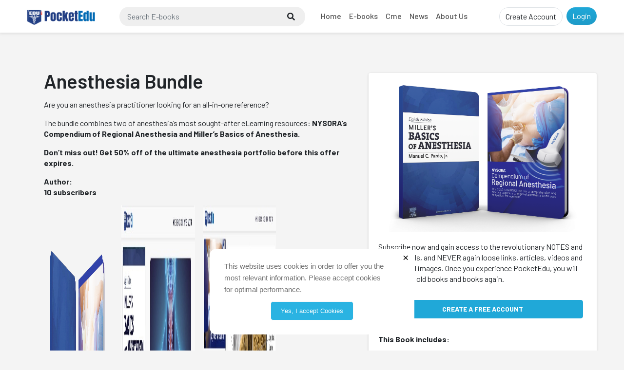

--- FILE ---
content_type: text/html; charset=UTF-8
request_url: https://pocketedu.com/landing/anesthesia-bundle
body_size: 18305
content:
<!DOCTYPE html>
    <html lang="en">
       
    <head>
        <meta property="og:title" content="PocketEdu" />
        <meta property="og:image" content="https://i.ibb.co/KjgT85X/Pocket-EDU-logo-thumbnail-1200x627.png" />
        <meta property="og:url" content="https://pocketedu.com" />
        <meta property="og:image:width" content="1200" />
        <meta property="og:image:height" content="627" />
        <meta property="og:type" content="website" />

        <meta name="twitter:card" content="summary_large_image">
        <meta name="twitter:title" content="PocketEdu">
        <meta name="twitter:image:src" content="https://i.ibb.co/KjgT85X/Pocket-EDU-logo-thumbnail-1200x627.png">
        <meta name="twitter:url" content="https://pocketedu.com">
        <meta name="twitter:domain" content="pocketedu.com">

        <meta charset="utf-8">
        <meta name="viewport" content="width=device-width, initial-scale=1, shrink-to-fit=no">
        <meta name="csrf-token" content="nMTN61HLgCQ9VszsZjPB2ZL8UXFM2hIs1RdNC81M">
                    <link rel="shortcut icon" type="image/x-icon" href="https://pocketedu.com/storage/logos/PocketEDU-Favicon.png"/>
                <title>anesthesia-bundle | PocketEDU</title>
        <meta name="description" content="">
        <meta name="keywords" content="">

       
        <script src="/assets/js/firebase-events.js" type="module"></script>

        
        
                <script>
            var urlDomain = window.location.href;
            if (urlDomain.indexOf("nextlevelcme.com") > -1){
                let newUrl = urlDomain.replace("nextlevelcme.com", "pocketedu.com");
                window.location.href = newUrl;
            }
        </script>
        
        <link rel="preconnect" href="https://fonts.googleapis.com/" crossorigin>
        <link rel="preload" href="https://fonts.googleapis.com/css?family=Barlow:ital,wght@0,100;0,200;0,300;0,400;0,500;0,600;0,700;0,800;0,900;1,100;1,200;1,300;1,400;1,500;1,600;1,700;1,800;1,900&display=swap" type="text/css" as="style" crossorigin="anonymous">
        <link rel="stylesheet" href="https://fonts.googleapis.com/css2?family=Barlow:ital,wght@0,100;0,200;0,300;0,400;0,500;0,600;0,700;0,800;0,900;1,100;1,200;1,300;1,400;1,500;1,600;1,700;1,800;1,900&display=swap">

        <!-- Check if the language is set to RTL, so apply the RTL layouts -->
        <!-- Otherwise apply the normal LTR layouts -->

        <link rel="stylesheet" href="https://pocketedu.com/assets/css/owl.carousel.css">
        <link rel="stylesheet" href="https://pocketedu.com/assets/css/flaticon.css">
        <link rel="stylesheet" type="text/css" href="https://pocketedu.com/assets/css/meanmenu.css">
        <link rel="stylesheet" href="https://pocketedu.com/assets/css/bootstrap.min.css">
        <link rel="stylesheet" href="https://pocketedu.com/assets/css/video.min.css">
        <link rel="stylesheet" href="https://pocketedu.com/assets/css/animate.min.css">
        
        <link rel="stylesheet" href="https://pocketedu.com/css/frontend.css?t=v64">
        <link rel="stylesheet" href="https://pocketedu.com/assets/css/fontawesome-all.css">
        <link rel="stylesheet" href="https://pocketedu.com/assets/css/responsive.css">
        <link rel="stylesheet" href="https://pocketedu.com/assets/js/summernote/summernote-lite.css">

                <style>
    .couse-pagination li.active {
        color: #333333 !important;
        font-weight: 700;
    }

    .page-link {
        position: relative;
        display: block;
        padding: .5rem .75rem;
        margin-left: -1px;
        line-height: 1.25;
        color: #c7c7c7;
        background-color: white;
        border: none;
    }

    .page-item.active .page-link {
        z-index: 1;
        color: #333333;
        background-color: white;
        border: none;

    }

    ul.pagination {
        display: inline;
        text-align: center;
    }
    .listing-filter-form select{
        height:50px!important;
    }

    .best-course-pic-text .best-course-text {
        padding: 20px;
    }

    #sticky-widget{
        max-width: unset;
        width: 100% !important;
    }

    .regular-price{
        font-size: 15pt !important;
        font-weight: 600 !important;
    }

    .shopping-cart-button span{
        font-size: 15pt;
        max-width: 150px !important;
        width: 100% !important;
    }

    .shopping-cart-button{
        width: 180px !important;
        padding: 2rem 1rem;
    }

    .bg-gray{
        background-color: #f2f2f2;
    }.image-clickable{
        cursor: pointer;
    }
</style>

        
        
                    <!-- MailChimp Start (Script) -->
            <script id="mcjs">!function(c,h,i,m,p){m=c.createElement(h),p=c.getElementsByTagName(h)[0],m.async=1,m.src=i,p.parentNode.insertBefore(m,p)}
            (document,"script","https://chimpstatic.com/mcjs-connected/js/users/13f98f5c8e5e061363a9ac5e0/7d26e8d272a0706f120721320.js");</script>
            <!-- MailChimp End (Script) -->
                
                    <!-- Google Tag Manager Start (Script) -->
            <script>(function(w,d,s,l,i){w[l]=w[l]||[];w[l].push({'gtm.start':
            new Date().getTime(),event:'gtm.js'});var f=d.getElementsByTagName(s)[0],
            j=d.createElement(s),dl=l!='dataLayer'?'&l='+l:'';j.async=true;j.src=
            'https://www.googletagmanager.com/gtm.js?id='+i+dl;f.parentNode.insertBefore(j,f);
            })(window,document,'script','dataLayer','GTM-5XSNT9G');</script>
            <!-- Google Tag Manager End (Script) -->
        
        <script src="https://pocketedu.com/assets/js/jquery-2.1.4.min.js"></script>


    </head>

    <body class="wide-layout">

        <img style="display:none" loading="lazy" src="https://pocketedu.com/storage/logos/PocketEDU-logo-viber.png"/>
        
                    <!-- Google Tag Manager Start (No Script) -->
            <noscript><iframe src="https://www.googletagmanager.com/ns.html?id=GTM-5XSNT9G"
            height="0" width="0" style="display:none;visibility:hidden"></iframe></noscript>
            <!-- Google Tag Manager End (No Script) -->
        
                    
                            <div id="app">
                    <style>
    .loading-spinner {
        z-index: 100;
        border: 16px solid transparent;
        border-radius: 50%;
        border-top: 16px solid #20a8d8;
        width: 60px;
        height: 60px;
        -webkit-animation: spin .8s linear infinite;
        animation: spin .8s linear infinite;
        border-width: 8px;
    }

    #loading-spinner-container {
        top: 50%;
        left: 50%;
        transform: translateX(-50%);
    }

    @-webkit-keyframes spin {
        0% {
            -webkit-transform: rotate(0deg);
        }

        100% {
            -webkit-transform: rotate(360deg);
        }
    }

    @keyframes  spin {
        0% {
            transform: rotate(0deg);
        }

        100% {
            transform: rotate(360deg);
        }
    }
</style>

<div class="loading-spinner-container position-fixed" id="loading-spinner-container">
    <div class="loading-spinner"></div>
</div>                    <style>
    .modal-dialog {
        margin: 1.75em auto;
        min-height: calc(100vh - 60px);
        display: flex;
        flex-direction: column;
        justify-content: center;
    }

    #myModal .close {
        position: absolute;
        right: 1rem;
        top: -40px;
    }

    .g-recaptcha div {
        margin: auto;
    }

    .modal-body .contact_form input[type='radio'] {
        width: auto;
        height: auto;
    }
    .modal-body .contact_form textarea{
        background-color: #fff;
        padding: 15px;
        border-radius: 4px;
        margin-bottom: 10px;
        width: 100%;
        border: 1px solid #bce0fd;
    }

    @media (max-width: 768px) {
        .modal-dialog {
            min-height: calc(100vh - 20px);
        }

        #myModal .modal-body,
        .modal-body {
            padding: 15px;
        }
    }
    .country-input-field{
        border-radius: 0.8rem;
    }
    .google-btn {
        width: 100%;
        height: 44px;
        display: flex;
        color: #4e4e4e !important;
        font-weight: 500;
        border-radius: 0.5rem;
    }
    .social-signup-button-icon {
        max-width: 18px;
        max-height: 18px;
    }

    #or {
        position: relative;
        margin: 0 auto;
        max-width: 350px;
        max-height: 50px;
        line-height: 50px;
        text-align: center;
    }

    #or::before,
    #or::after {
        position: absolute;
        width: 150px;
        height: 1px;
        top: 24px;
        background-color: #e5e5e5;
        content: '';
    }

    #or::before {
        left: 0;
    }

    #or::after {
        right: 0;
    }
    
</style>

    <div class="modal fade" id="myModal" tabindex="-1" role="dialog" aria-hidden="true">
        <div class="modal-dialog regist">
            <div class="modal-content">

                <div class="modal-body pb-4">
                    <div class="tab-content">
                        <div class="tab-pane container active" id="login">

                            <p class="error-response text-center text-danger py-2"></p>
                            <form class="contact_form" id="loginForm" action="https://pocketedu.com/login"
                                  method="POST" enctype="multipart/form-data">
                                  <h2 class="text-center" style="font-weight: 600">Welcome back</h2>
                                  <span class="w-100 text-center d-block">
                                    Please enter your details to log in.
                                  </span>
                                <div class="contact-info my-2 pt-4">
                                    <label class="text-dark mb-1">Email <span class="text-danger">*</span></label>
                                    <input class="form-control my-0" type="email" name="email" id="email" placeholder="Enter your email" maxlength="191">
                                    <span id="login-email-error" class="text-danger"></span>

                                </div>
                                <div class="contact-info mb-2">
                                    <label class="text-dark my-1 pt-1">Password <span class="text-danger">*</span></label>
                                    <input class="form-control my-0" type="password" name="password" id="password" placeholder="********">
                                    <span id="login-password-error" class="text-danger"></span>

                                    <a class="forgot-pass d-block"
                                       href="https://pocketedu.com/password/reset">Forgot password?</a>

                                </div>

                                
                                <div class="nwss-button text-center pt-2">
                                    <button type="submit" value="Submit">Log In</button>
                                </div>
                                
                                <div class="d-flex py-3 justify-content-center">
                                    <span class="pr-1">Don't have an account?</span>
                                    <a href="#" class="pl-1 go-register" style="font-weight: 500">Create account</a>
                                </div>

                            </form>

                            <div id="socialLinks" class="text-center">
                            </div>

                        </div>

                        <div class="tab-pane container fade pt-2" id="register">

                            <form id="registerForm" class="contact_form pt-2"
                                  action="#"
                                  method="post">
                                <input type="hidden" name="_token" value="nMTN61HLgCQ9VszsZjPB2ZL8UXFM2hIs1RdNC81M">

                                <h2 class="text-center text-dark" style="font-weight: 600">Create Account</h2>
                                  <span class="w-100 text-center d-block">
                                    Please enter your details to register.
                                  </span>
                                
                                  <div class="row my-2 pt-4">
                                    <div class="col-md-6">
                                        <div class="contact-info">
                                            <label class="text-dark mb-0 pt-2">First Name <span class="text-danger">*</span></label>
                                            <input class="form-control mb-0" type="text" name="first_name" id="first_name" placeholder="John" maxlength="191">
                                        <span id="first-name-error" class="text-danger"></span>
                                        </div>
                                    </div>
                                    <div class="col-md-6">
                                        <div class="contact-info">
                                            <label class="text-dark mb-0 pt-2">Last Name <span class="text-danger">*</span></label>
                                            <input class="form-control mb-0" type="text" name="last_name" id="last_name" placeholder="Doe" maxlength="191">
                                            <span id="last-name-error" class="text-danger"></span>
                                        </div>
                                    </div>
                                  </div>
                                    
                                

                                <div class="contact-info mb-2">
                                    <label class="text-dark mb-0 pt-2">Email <span class="text-danger">*</span></label>
                                    <input class="form-control mb-0" type="email" name="email" id="email" placeholder="example@site.com" maxlength="191">
                                    <span id="email-error" class="text-danger"></span>

                                </div>
                                <div class="contact-info mb-2">
                                    <label class="text-dark mb-0 pt-2">Password <span class="text-danger">*</span></label>
                                    <input class="form-control mb-0" type="password" name="password" id="password" placeholder="********">

                                </div>
                                <div class="contact-info mb-2">
                                    <label class="text-dark mb-0 pt-2">Confirm Password <span class="text-danger">*</span></label>
                                    <input class="form-control mb-0" type="password" name="password_confirmation" id="password_confirmation" placeholder="********">
                                    <span id="password-error" class="text-danger"></span>
                                </div>

                                <div id="other-fields">

                                    <div class="contact-info ph-code mb-2 align-items-center d-none">
                                        <select class="form-control mr-2" name="phone_code"><option value="" selected="selected">Code</option><option value="  ">---------------</option><option value="USA (+1)">USA (+1)</option><option value="GBR (+44)">GBR (+44)</option><option value="CAN (+1)">CAN (+1)</option><option value="AUS (+61)">AUS (+61)</option><option value="NZL (+64)">NZL (+64)</option><option value="BRA (+55)">BRA (+55)</option><option value="BEL (+32)">BEL (+32)</option><option value="NLD (+31)">NLD (+31)</option><option value="DEU (+49)">DEU (+49)</option><option value="ITA (+39)">ITA (+39)</option><option value=" ">---------------</option><option value="ABW (+297)">ABW (+297)</option><option value="AFG (+93)">AFG (+93)</option><option value="AGO (+244)">AGO (+244)</option><option value="AIA (+1264)">AIA (+1264)</option><option value="ALA (+358)">ALA (+358)</option><option value="ALB (+355)">ALB (+355)</option><option value="AND (+376)">AND (+376)</option><option value="ANT (+599)">ANT (+599)</option><option value="ARE (+971)">ARE (+971)</option><option value="ARG (+54)">ARG (+54)</option><option value="ARM (+374)">ARM (+374)</option><option value="ASM (+1684)">ASM (+1684)</option><option value="ATA (+672)">ATA (+672)</option><option value="ATF (+262)">ATF (+262)</option><option value="ATG (+1268)">ATG (+1268)</option><option value="AUT (+43)">AUT (+43)</option><option value="AZE (+994)">AZE (+994)</option><option value="BDI (+257)">BDI (+257)</option><option value="BEN (+229)">BEN (+229)</option><option value="BES (+599)">BES (+599)</option><option value="BFA (+226)">BFA (+226)</option><option value="BGD (+880)">BGD (+880)</option><option value="BGR (+359)">BGR (+359)</option><option value="BHR (+973)">BHR (+973)</option><option value="BHS (+1242)">BHS (+1242)</option><option value="BIH (+387)">BIH (+387)</option><option value="BLM (+590)">BLM (+590)</option><option value="BLR (+375)">BLR (+375)</option><option value="BLZ (+501)">BLZ (+501)</option><option value="BMU (+1441)">BMU (+1441)</option><option value="BOL (+591)">BOL (+591)</option><option value="BRB (+1246)">BRB (+1246)</option><option value="BRN (+673)">BRN (+673)</option><option value="BTN (+975)">BTN (+975)</option><option value="BVT (+55)">BVT (+55)</option><option value="BWA (+267)">BWA (+267)</option><option value="CAF (+236)">CAF (+236)</option><option value="CCK (+672)">CCK (+672)</option><option value="CHE (+41)">CHE (+41)</option><option value="CHL (+56)">CHL (+56)</option><option value="CHN (+86)">CHN (+86)</option><option value="CIV (+225)">CIV (+225)</option><option value="CMR (+237)">CMR (+237)</option><option value="COD (+242)">COD (+242)</option><option value="COG (+242)">COG (+242)</option><option value="COK (+682)">COK (+682)</option><option value="COL (+57)">COL (+57)</option><option value="COM (+269)">COM (+269)</option><option value="CPV (+238)">CPV (+238)</option><option value="CRI (+506)">CRI (+506)</option><option value="CUB (+53)">CUB (+53)</option><option value="CUW (+599)">CUW (+599)</option><option value="CXR (+61)">CXR (+61)</option><option value="CYM (+1345)">CYM (+1345)</option><option value="CYP (+357)">CYP (+357)</option><option value="CZE (+420)">CZE (+420)</option><option value="DJI (+253)">DJI (+253)</option><option value="DMA (+1767)">DMA (+1767)</option><option value="DNK (+45)">DNK (+45)</option><option value="DOM (+1809)">DOM (+1809)</option><option value="DZA (+213)">DZA (+213)</option><option value="ECU (+593)">ECU (+593)</option><option value="EGY (+20)">EGY (+20)</option><option value="ERI (+291)">ERI (+291)</option><option value="ESH (+212)">ESH (+212)</option><option value="ESP (+34)">ESP (+34)</option><option value="EST (+372)">EST (+372)</option><option value="ETH (+251)">ETH (+251)</option><option value="FIN (+358)">FIN (+358)</option><option value="FJI (+679)">FJI (+679)</option><option value="FLK (+500)">FLK (+500)</option><option value="FRA (+33)">FRA (+33)</option><option value="FRO (+298)">FRO (+298)</option><option value="FSM (+691)">FSM (+691)</option><option value="GAB (+241)">GAB (+241)</option><option value="GEO (+995)">GEO (+995)</option><option value="GGY (+44)">GGY (+44)</option><option value="GHA (+233)">GHA (+233)</option><option value="GIB (+350)">GIB (+350)</option><option value="GIN (+224)">GIN (+224)</option><option value="GLP (+590)">GLP (+590)</option><option value="GMB (+220)">GMB (+220)</option><option value="GNB (+245)">GNB (+245)</option><option value="GNQ (+240)">GNQ (+240)</option><option value="GRC (+30)">GRC (+30)</option><option value="GRD (+1473)">GRD (+1473)</option><option value="GRL (+299)">GRL (+299)</option><option value="GTM (+502)">GTM (+502)</option><option value="GUF (+594)">GUF (+594)</option><option value="GUM (+1671)">GUM (+1671)</option><option value="GUY (+592)">GUY (+592)</option><option value="HKG (+852)">HKG (+852)</option><option value="HMD (+672)">HMD (+672)</option><option value="HND (+504)">HND (+504)</option><option value="HRV (+385)">HRV (+385)</option><option value="HTI (+509)">HTI (+509)</option><option value="HUN (+36)">HUN (+36)</option><option value="IDN (+62)">IDN (+62)</option><option value="IMN (+44)">IMN (+44)</option><option value="IND (+91)">IND (+91)</option><option value="IOT (+246)">IOT (+246)</option><option value="IRL (+353)">IRL (+353)</option><option value="IRN (+98)">IRN (+98)</option><option value="IRQ (+964)">IRQ (+964)</option><option value="ISL (+354)">ISL (+354)</option><option value="ISR (+972)">ISR (+972)</option><option value="JAM (+1876)">JAM (+1876)</option><option value="JEY (+44)">JEY (+44)</option><option value="JOR (+962)">JOR (+962)</option><option value="JPN (+81)">JPN (+81)</option><option value="KAZ (+7)">KAZ (+7)</option><option value="KEN (+254)">KEN (+254)</option><option value="KGZ (+996)">KGZ (+996)</option><option value="KHM (+855)">KHM (+855)</option><option value="KIR (+686)">KIR (+686)</option><option value="KNA (+1869)">KNA (+1869)</option><option value="KOR (+82)">KOR (+82)</option><option value="KWT (+965)">KWT (+965)</option><option value="LAO (+856)">LAO (+856)</option><option value="LBN (+961)">LBN (+961)</option><option value="LBR (+231)">LBR (+231)</option><option value="LBY (+218)">LBY (+218)</option><option value="LCA (+1758)">LCA (+1758)</option><option value="LIE (+423)">LIE (+423)</option><option value="LKA (+94)">LKA (+94)</option><option value="LSO (+266)">LSO (+266)</option><option value="LTU (+370)">LTU (+370)</option><option value="LUX (+352)">LUX (+352)</option><option value="LVA (+371)">LVA (+371)</option><option value="MAC (+853)">MAC (+853)</option><option value="MAF (+590)">MAF (+590)</option><option value="MAR (+212)">MAR (+212)</option><option value="MCO (+377)">MCO (+377)</option><option value="MDA (+373)">MDA (+373)</option><option value="MDG (+261)">MDG (+261)</option><option value="MDV (+960)">MDV (+960)</option><option value="MEX (+52)">MEX (+52)</option><option value="MHL (+692)">MHL (+692)</option><option value="MKD (+389)">MKD (+389)</option><option value="MLI (+223)">MLI (+223)</option><option value="MLT (+356)">MLT (+356)</option><option value="MMR (+95)">MMR (+95)</option><option value="MNE (+382)">MNE (+382)</option><option value="MNG (+976)">MNG (+976)</option><option value="MNP (+1670)">MNP (+1670)</option><option value="MOZ (+258)">MOZ (+258)</option><option value="MRT (+222)">MRT (+222)</option><option value="MSR (+1664)">MSR (+1664)</option><option value="MTQ (+596)">MTQ (+596)</option><option value="MUS (+230)">MUS (+230)</option><option value="MWI (+265)">MWI (+265)</option><option value="MYS (+60)">MYS (+60)</option><option value="MYT (+269)">MYT (+269)</option><option value="NAM (+264)">NAM (+264)</option><option value="NCL (+687)">NCL (+687)</option><option value="NER (+227)">NER (+227)</option><option value="NFK (+672)">NFK (+672)</option><option value="NGA (+234)">NGA (+234)</option><option value="NIC (+505)">NIC (+505)</option><option value="NIU (+683)">NIU (+683)</option><option value="NOR (+47)">NOR (+47)</option><option value="NPL (+977)">NPL (+977)</option><option value="NRU (+674)">NRU (+674)</option><option value="OMN (+968)">OMN (+968)</option><option value="PAK (+92)">PAK (+92)</option><option value="PAN (+507)">PAN (+507)</option><option value="PCN (+64)">PCN (+64)</option><option value="PER (+51)">PER (+51)</option><option value="PHL (+63)">PHL (+63)</option><option value="PLW (+680)">PLW (+680)</option><option value="PNG (+675)">PNG (+675)</option><option value="POL (+48)">POL (+48)</option><option value="PRI (+1787)">PRI (+1787)</option><option value="PRK (+850)">PRK (+850)</option><option value="PRT (+351)">PRT (+351)</option><option value="PRY (+595)">PRY (+595)</option><option value="PSE (+970)">PSE (+970)</option><option value="PYF (+689)">PYF (+689)</option><option value="QAT (+974)">QAT (+974)</option><option value="REU (+262)">REU (+262)</option><option value="ROM (+40)">ROM (+40)</option><option value="RUS (+70)">RUS (+70)</option><option value="RWA (+250)">RWA (+250)</option><option value="SAU (+966)">SAU (+966)</option><option value="SDN (+249)">SDN (+249)</option><option value="SEN (+221)">SEN (+221)</option><option value="SGP (+65)">SGP (+65)</option><option value="SGS (+500)">SGS (+500)</option><option value="SHN (+290)">SHN (+290)</option><option value="SJM (+47)">SJM (+47)</option><option value="SLB (+677)">SLB (+677)</option><option value="SLE (+232)">SLE (+232)</option><option value="SLV (+503)">SLV (+503)</option><option value="SMR (+378)">SMR (+378)</option><option value="SOM (+252)">SOM (+252)</option><option value="SPM (+508)">SPM (+508)</option><option value="SRB (+381)">SRB (+381)</option><option value="SSD (+211)">SSD (+211)</option><option value="STP (+239)">STP (+239)</option><option value="SUR (+597)">SUR (+597)</option><option value="SVK (+421)">SVK (+421)</option><option value="SVN (+386)">SVN (+386)</option><option value="SWE (+46)">SWE (+46)</option><option value="SWZ (+268)">SWZ (+268)</option><option value="SXM (+1)">SXM (+1)</option><option value="SYC (+248)">SYC (+248)</option><option value="SYR (+963)">SYR (+963)</option><option value="TCA (+1649)">TCA (+1649)</option><option value="TCD (+235)">TCD (+235)</option><option value="TGO (+228)">TGO (+228)</option><option value="THA (+66)">THA (+66)</option><option value="TJK (+992)">TJK (+992)</option><option value="TKL (+690)">TKL (+690)</option><option value="TKM (+7370)">TKM (+7370)</option><option value="TLS (+670)">TLS (+670)</option><option value="TON (+676)">TON (+676)</option><option value="TTO (+1868)">TTO (+1868)</option><option value="TUN (+216)">TUN (+216)</option><option value="TUR (+90)">TUR (+90)</option><option value="TUV (+688)">TUV (+688)</option><option value="TWN (+886)">TWN (+886)</option><option value="TZA (+255)">TZA (+255)</option><option value="UGA (+256)">UGA (+256)</option><option value="UKR (+380)">UKR (+380)</option><option value="UMI (+1)">UMI (+1)</option><option value="URY (+598)">URY (+598)</option><option value="UZB (+998)">UZB (+998)</option><option value="VAT (+39)">VAT (+39)</option><option value="VCT (+1784)">VCT (+1784)</option><option value="VEN (+58)">VEN (+58)</option><option value="VGB (+1284)">VGB (+1284)</option><option value="VIR (+1340)">VIR (+1340)</option><option value="VNM (+84)">VNM (+84)</option><option value="VUT (+678)">VUT (+678)</option><option value="WLF (+681)">WLF (+681)</option><option value="WSM (+684)">WSM (+684)</option><option value="YEM (+967)">YEM (+967)</option><option value="ZAF (+27)">ZAF (+27)</option><option value="ZMB (+260)">ZMB (+260)</option><option value="ZWE (+263)">ZWE (+263)</option></select>
                                        <input type="tel" class="form-control" name="phone"
                                                placeholder="Phone">
                                    </div>

                                    <div class="contact-info mb-2 d-none">
                                        <textarea name="address" placeholder="Address" class="form-control mb-0"></textarea>
                                    </div>

                                    <div class="contact-info mb-2 d-none">
                                        <input type="text" class="form-control" name="city"
                                                placeholder="City">
                                    </div>

                                    <div class="contact-info mb-2 d-none">
                                        <input type="text" class="form-control" name="state"
                                                placeholder="State">
                                    </div>

                                    <div class="contact-info mb-2">
                                        <label class="text-dark mb-1 pt-2">Select Country</label>
                                        <select class="form-control border-0 country-input-field" name="country"><option value="" selected="selected">Select country</option><option value="  ">--------------------</option><option value="United States">United States</option><option value="United Kingdom">United Kingdom</option><option value="Canada">Canada</option><option value="Australia">Australia</option><option value="New Zealand">New Zealand</option><option value="Brazil">Brazil</option><option value="Belgium">Belgium</option><option value="Netherlands">Netherlands</option><option value="Germany">Germany</option><option value="Italy">Italy</option><option value=" ">--------------------</option><option value="Afghanistan">Afghanistan</option><option value="Aland Islands">Aland Islands</option><option value="Albania">Albania</option><option value="Algeria">Algeria</option><option value="American Samoa">American Samoa</option><option value="Andorra">Andorra</option><option value="Angola">Angola</option><option value="Anguilla">Anguilla</option><option value="Antarctica">Antarctica</option><option value="Antigua and Barbuda">Antigua and Barbuda</option><option value="Argentina">Argentina</option><option value="Armenia">Armenia</option><option value="Aruba">Aruba</option><option value="Austria">Austria</option><option value="Azerbaijan">Azerbaijan</option><option value="Bahamas">Bahamas</option><option value="Bahrain">Bahrain</option><option value="Bangladesh">Bangladesh</option><option value="Barbados">Barbados</option><option value="Belarus">Belarus</option><option value="Belize">Belize</option><option value="Benin">Benin</option><option value="Bermuda">Bermuda</option><option value="Bhutan">Bhutan</option><option value="Bolivia">Bolivia</option><option value="Bonaire, Sint Eustatius and Saba">Bonaire, Sint Eustatius and Saba</option><option value="Bosnia and Herzegovina">Bosnia and Herzegovina</option><option value="Botswana">Botswana</option><option value="Bouvet Island">Bouvet Island</option><option value="British Indian Ocean Territory">British Indian Ocean Territory</option><option value="Brunei Darussalam">Brunei Darussalam</option><option value="Bulgaria">Bulgaria</option><option value="Burkina Faso">Burkina Faso</option><option value="Burundi">Burundi</option><option value="Cambodia">Cambodia</option><option value="Cameroon">Cameroon</option><option value="Cape Verde">Cape Verde</option><option value="Cayman Islands">Cayman Islands</option><option value="Central African Republic">Central African Republic</option><option value="Chad">Chad</option><option value="Chile">Chile</option><option value="China">China</option><option value="Christmas Island">Christmas Island</option><option value="Cocos (Keeling) Islands">Cocos (Keeling) Islands</option><option value="Colombia">Colombia</option><option value="Comoros">Comoros</option><option value="Congo">Congo</option><option value="Congo, the Democratic Republic of the">Congo, the Democratic Republic of the</option><option value="Cook Islands">Cook Islands</option><option value="Costa Rica">Costa Rica</option><option value="Cote D&#039;Ivoire">Cote D&#039;Ivoire</option><option value="Croatia">Croatia</option><option value="Cuba">Cuba</option><option value="Curacao">Curacao</option><option value="Cyprus">Cyprus</option><option value="Czech Republic">Czech Republic</option><option value="Denmark">Denmark</option><option value="Djibouti">Djibouti</option><option value="Dominica">Dominica</option><option value="Dominican Republic">Dominican Republic</option><option value="Ecuador">Ecuador</option><option value="Egypt">Egypt</option><option value="El Salvador">El Salvador</option><option value="Equatorial Guinea">Equatorial Guinea</option><option value="Eritrea">Eritrea</option><option value="Estonia">Estonia</option><option value="Ethiopia">Ethiopia</option><option value="Falkland Islands (Malvinas)">Falkland Islands (Malvinas)</option><option value="Faroe Islands">Faroe Islands</option><option value="Fiji">Fiji</option><option value="Finland">Finland</option><option value="France">France</option><option value="French Guiana">French Guiana</option><option value="French Polynesia">French Polynesia</option><option value="French Southern Territories">French Southern Territories</option><option value="Gabon">Gabon</option><option value="Gambia">Gambia</option><option value="Georgia">Georgia</option><option value="Ghana">Ghana</option><option value="Gibraltar">Gibraltar</option><option value="Greece">Greece</option><option value="Greenland">Greenland</option><option value="Grenada">Grenada</option><option value="Guadeloupe">Guadeloupe</option><option value="Guam">Guam</option><option value="Guatemala">Guatemala</option><option value="Guernsey">Guernsey</option><option value="Guinea">Guinea</option><option value="Guinea-Bissau">Guinea-Bissau</option><option value="Guyana">Guyana</option><option value="Haiti">Haiti</option><option value="Heard Island and Mcdonald Islands">Heard Island and Mcdonald Islands</option><option value="Holy See (Vatican City State)">Holy See (Vatican City State)</option><option value="Honduras">Honduras</option><option value="Hong Kong">Hong Kong</option><option value="Hungary">Hungary</option><option value="Iceland">Iceland</option><option value="India">India</option><option value="Indonesia">Indonesia</option><option value="Iran, Islamic Republic of">Iran, Islamic Republic of</option><option value="Iraq">Iraq</option><option value="Ireland">Ireland</option><option value="Isle of Man">Isle of Man</option><option value="Israel">Israel</option><option value="Jamaica">Jamaica</option><option value="Japan">Japan</option><option value="Jersey">Jersey</option><option value="Jordan">Jordan</option><option value="Kazakhstan">Kazakhstan</option><option value="Kenya">Kenya</option><option value="Kiribati">Kiribati</option><option value="Korea, Democratic People&#039;s Republic of">Korea, Democratic People&#039;s Republic of</option><option value="Korea, Republic of">Korea, Republic of</option><option value="Kuwait">Kuwait</option><option value="Kyrgyzstan">Kyrgyzstan</option><option value="Lao People&#039;s Democratic Republic">Lao People&#039;s Democratic Republic</option><option value="Latvia">Latvia</option><option value="Lebanon">Lebanon</option><option value="Lesotho">Lesotho</option><option value="Liberia">Liberia</option><option value="Libyan Arab Jamahiriya">Libyan Arab Jamahiriya</option><option value="Liechtenstein">Liechtenstein</option><option value="Lithuania">Lithuania</option><option value="Luxembourg">Luxembourg</option><option value="Macao">Macao</option><option value="Madagascar">Madagascar</option><option value="Malawi">Malawi</option><option value="Malaysia">Malaysia</option><option value="Maldives">Maldives</option><option value="Mali">Mali</option><option value="Malta">Malta</option><option value="Marshall Islands">Marshall Islands</option><option value="Martinique">Martinique</option><option value="Mauritania">Mauritania</option><option value="Mauritius">Mauritius</option><option value="Mayotte">Mayotte</option><option value="Mexico">Mexico</option><option value="Micronesia, Federated States of">Micronesia, Federated States of</option><option value="Moldova, Republic of">Moldova, Republic of</option><option value="Monaco">Monaco</option><option value="Mongolia">Mongolia</option><option value="Montenegro">Montenegro</option><option value="Montserrat">Montserrat</option><option value="Morocco">Morocco</option><option value="Mozambique">Mozambique</option><option value="Myanmar">Myanmar</option><option value="Namibia">Namibia</option><option value="Nauru">Nauru</option><option value="Nepal">Nepal</option><option value="Netherlands Antilles">Netherlands Antilles</option><option value="New Caledonia">New Caledonia</option><option value="Nicaragua">Nicaragua</option><option value="Niger">Niger</option><option value="Nigeria">Nigeria</option><option value="Niue">Niue</option><option value="Norfolk Island">Norfolk Island</option><option value="North Macedonia">North Macedonia</option><option value="Northern Mariana Islands">Northern Mariana Islands</option><option value="Norway">Norway</option><option value="Oman">Oman</option><option value="Pakistan">Pakistan</option><option value="Palau">Palau</option><option value="Palestinian Territory">Palestinian Territory</option><option value="Panama">Panama</option><option value="Papua New Guinea">Papua New Guinea</option><option value="Paraguay">Paraguay</option><option value="Peru">Peru</option><option value="Philippines">Philippines</option><option value="Pitcairn">Pitcairn</option><option value="Poland">Poland</option><option value="Portugal">Portugal</option><option value="Puerto Rico">Puerto Rico</option><option value="Qatar">Qatar</option><option value="Reunion">Reunion</option><option value="Romania">Romania</option><option value="Russian Federation">Russian Federation</option><option value="Rwanda">Rwanda</option><option value="Saint Barthelemy">Saint Barthelemy</option><option value="Saint Helena">Saint Helena</option><option value="Saint Kitts and Nevis">Saint Kitts and Nevis</option><option value="Saint Lucia">Saint Lucia</option><option value="Saint Martin">Saint Martin</option><option value="Saint Pierre and Miquelon">Saint Pierre and Miquelon</option><option value="Saint Vincent and the Grenadines">Saint Vincent and the Grenadines</option><option value="Samoa">Samoa</option><option value="San Marino">San Marino</option><option value="Sao Tome and Principe">Sao Tome and Principe</option><option value="Saudi Arabia">Saudi Arabia</option><option value="Senegal">Senegal</option><option value="Serbia">Serbia</option><option value="Seychelles">Seychelles</option><option value="Sierra Leone">Sierra Leone</option><option value="Singapore">Singapore</option><option value="Sint Maarten">Sint Maarten</option><option value="Slovakia">Slovakia</option><option value="Slovenia">Slovenia</option><option value="Solomon Islands">Solomon Islands</option><option value="Somalia">Somalia</option><option value="South Africa">South Africa</option><option value="South Georgia and the South Sandwich Islands">South Georgia and the South Sandwich Islands</option><option value="South Sudan">South Sudan</option><option value="Spain">Spain</option><option value="Sri Lanka">Sri Lanka</option><option value="Sudan">Sudan</option><option value="Suriname">Suriname</option><option value="Svalbard and Jan Mayen">Svalbard and Jan Mayen</option><option value="Swaziland">Swaziland</option><option value="Sweden">Sweden</option><option value="Switzerland">Switzerland</option><option value="Syrian Arab Republic">Syrian Arab Republic</option><option value="Taiwan, Province of China">Taiwan, Province of China</option><option value="Tajikistan">Tajikistan</option><option value="Tanzania, United Republic of">Tanzania, United Republic of</option><option value="Thailand">Thailand</option><option value="Timor-Leste">Timor-Leste</option><option value="Togo">Togo</option><option value="Tokelau">Tokelau</option><option value="Tonga">Tonga</option><option value="Trinidad and Tobago">Trinidad and Tobago</option><option value="Tunisia">Tunisia</option><option value="Turkey">Turkey</option><option value="Turkmenistan">Turkmenistan</option><option value="Turks and Caicos Islands">Turks and Caicos Islands</option><option value="Tuvalu">Tuvalu</option><option value="Uganda">Uganda</option><option value="Ukraine">Ukraine</option><option value="United Arab Emirates">United Arab Emirates</option><option value="United States Minor Outlying Islands">United States Minor Outlying Islands</option><option value="Uruguay">Uruguay</option><option value="Uzbekistan">Uzbekistan</option><option value="Vanuatu">Vanuatu</option><option value="Venezuela">Venezuela</option><option value="Vietnam">Vietnam</option><option value="Virgin Islands, British">Virgin Islands, British</option><option value="Virgin Islands, U.s.">Virgin Islands, U.s.</option><option value="Wallis and Futuna">Wallis and Futuna</option><option value="Western Sahara">Western Sahara</option><option value="Yemen">Yemen</option><option value="Zambia">Zambia</option><option value="Zimbabwe">Zimbabwe</option></select>
                                        <span id="country-error" class="text-danger"></span>
                                    </div>

                                </div>

                                                       

                                <div class="d-flex py-4 justify-content-center">
                                    <span class="pr-1">Already have an account?</span>
                                    <a class="text-dark pl-1 go-login" href="#" style="color: #040726; font-weight: 500; text-decoration: underline">Log in</a>
                                </div>                                   

                                <div class="contact-info">
                                    <div class="nwsr-button text-center white">
                                        <button id="registerButton" type="submit" value="Submit"
                                        >
                                        Register</button>

                                                                            </div>
                                </div>

                                <input type="hidden" name="test_drive" id="test_drive" value="0">
                            </form>
                        </div>

                        <div class="text-center pt-2 pb-3">
                            <p class="text-dark" id="or"> or </p>
                        </div>

                        <a href="/auth/google" class="google-btn shadow mb-4 justify-content-center align-items-center">
                            <div class="pr-3">
                                <img class="social-signup-button-icon" src="https://pocketedu.com/storage/uploads/social_icons/google.webp"/>
                            </div>
                            <span class="btn-text">Continue with google</span>
                        </a>

                        <a href="/auth/facebook" class="google-btn shadow mb-4 justify-content-center align-items-center">
                            <div class="pr-3">
                                <img class="social-signup-button-icon" src="https://pocketedu.com/storage/uploads/social_icons/facebook.webp"/>
                            </div>
                            <span class="btn-text">Continue with Facebook</span>
                        </a>

                        <a href="/auth/linkedin" class="google-btn shadow mb-4 justify-content-center align-items-center">
                            <div class="pr-3">
                                <img class="social-signup-button-icon" src="https://pocketedu.com/storage/uploads/social_icons/linkedin.webp"/>
                            </div>
                            <span class="btn-text">Continue with Linkedin</span>
                        </a>

                        <a href="/auth/apple" class="google-btn shadow mb-2 justify-content-center align-items-center">
                            <div class="pr-3">
                                <img class="social-signup-button-icon" src="https://pocketedu.com/storage/uploads/social_icons/apple.webp"/>
                            </div>
                            <span class="btn-text">Continue with Apple</span>
                        </a>
                       
                        <p class="text-muted small mb-4 pt-4 pb-2">By creating an account you agree to receive email communication from PocketEdu and to our <a href="/terms"><u>Terms of Use</u></a> and <a href="/privacy-policy"><u>Privacy Policy</u></a></p>

                    </div>
                </div>
            </div>
        </div>
    </div>




                    <nav id="navbar-main" class="navbar position-fixed navbar-expand-lg navbar-light bg-white px-sm-5 px-3">
    <div class="container-fluid px-2" style="flex-wrap: nowrap">

        <a href="/">
            <img class="d-none d-lg-block" src="https://pocketedu.com/storage/logos/PocketEDU-logo-2x.png" 
                style="width: 200px; transform: translateY(2px);" class="p-0" alt="logo">

            <img class="d-xs-block d-lg-none" src="https://pocketedu.com/storage/logos/PocketEDU-Favicon.png" 
                style="max-height: 34px" class="p-0" alt="logo">
        </a>

        <div class="d-flex w-100 justify-content-center">

            <div class="position-relative search-input-container w-100 px-3">
                <form action="/search-results" class="m-0" method="GET">
                    <input type="text" name="query" id="search-input" autocomplete="off" class="form-control border-0 w-100 py-2 px-3" style="border-radius: 1.2rem" placeholder="Search E-books">
                    <i class="fa fa-search position-absolute" style="top: 50%; right: 2.3rem; transform: translateY(-50%)"></i>
                </form>
            </div>

            <div class="collapse d-none d-lg-flex justify-content-center px-2">
                <ul class="navbar-nav w-100 justify-content-center">
                    <li class="nav-item">
                        <a class="nav-link " href="/">Home</a>
                    </li>
                    <li class="nav-item">
                        <a class="nav-link " href="/e-books">E-books</a>
                    </li>
                    <li class="nav-item">
                        <a class="nav-link " href="/cme">Cme</a>
                    </li>
                    <li class="nav-item">
                        <a class="nav-link " href="/blog">News</a>
                    </li>
                    <li class="nav-item">
                        <a class="nav-link " href="/about-us">About Us</a>
                    </li>
                </ul>       
            </div>

        </div>

                <div class="ml-auto d-flex pl-3">
            <div class="d-none d-lg-block">
                <a data-target="#myModal" id="openRegisterModal" href="#" class="btn btn-basic border" style="border-radius: 1.2rem">Create Account</a>
            </div>
            <div class="pl-2">
                <a data-target="#myModal" id="openLoginModal" href="#" class="btn btn-primary text-white border-0" style="border-radius: 1.2rem">Login</a>
            </div>
        </div>
            </div>
</nav>


<div class="modal animated fadeIn reset-password-modal" id="registration-alert-modal" tabindex="-1" role="dialog" aria-labelledby="reset-password" aria-hidden="true">
    <div class="modal-dialog reset-popup modal-dialog-centered" role="document">
        <div class="modal-content">
            <div class="modal-body">
                <div class="modal-body-reset-pass">
                    <button type="button" class="close" data-dismiss="modal" aria-hidden="true">×</button>
                    <div class="registration-alert-modal">
                        <img src="https://pocketedu.com/storage/logos/PocketEDU-logo.png" alt="logo">
                        <p id="registration-alert-modal-message">
                                                        Thank you for registering and choosing PocketEdu as your study partner. Please check your email inbox and follow the link to verify your account in order to access the material.
                                                    </p>
                    </div>
                </div>
            </div>
        </div>
    </div>
</div>




                    <div class="content-wrapper" style="opacity: 0">
                    
<section id="info-courses" class="info-courses-section">
    <div class="container">
        <div class="row">
            <div class="col-12 col-lg-7 info-curses-text">
                <h1>
                    Anesthesia Bundle
                </h1>
                
                <p>
                    <p>Are you an anesthesia practitioner looking for an all-in-one reference?</p>

<p>The bundle combines two of anesthesia&rsquo;s most sought-after eLearning resources:&nbsp;<b>NYSORA&rsquo;s Compendium of Regional Anesthesia and Miller&rsquo;s Basics of Anesthesia.</b></p>

<p><b>Don&rsquo;t miss out! Get 50% off of the ultimate anesthesia portfolio before this offer expires.</b></p>
                </p>

                <span class="mb-2">
                    <b>Author: </b>
                </span>

                <div class="course-rate ul-li">
                    <ul>
                                                                    </ul>
                </div>
                <b>10 subscribers</b>

                <div class="py-3 row">

                                        <div class="col-md-3 px-2">
                        <img src="/storage/uploads/64fa68cd1da3b_aakslckask.png" class="h-100 image-clickable" alt=""
                            data-toggle="modal" data-target="#imageModal"
                            data-image="/storage/uploads/64fa68cd1da3b_aakslckask.png">
                    </div>
                                        <div class="col-md-3 px-2">
                        <img src="/storage/uploads/64fa68cd1e2ed_baslbkakslkllaskl.jpg" class="h-100 image-clickable" alt=""
                            data-toggle="modal" data-target="#imageModal"
                            data-image="/storage/uploads/64fa68cd1e2ed_baslbkakslkllaskl.jpg">
                    </div>
                                        <div class="col-md-3 px-2">
                        <img src="/storage/uploads/64fa68cd1ec91_casvasvlkaskvk.jpg" class="h-100 image-clickable" alt=""
                            data-toggle="modal" data-target="#imageModal"
                            data-image="/storage/uploads/64fa68cd1ec91_casvasvlkaskvk.jpg">
                    </div>
                    
                    <!-- Modal -->
                    <div class="modal fade" id="imageModal" tabindex="-1" role="dialog" aria-labelledby="imageModalLabel"
                        aria-hidden="true">
                        <div class="modal-dialog modal-lg" role="document" style="max-width: 700px;">
                            <div class="modal-content bg-transparent border-0">
                                <div class="modal-body">
                                    <img src="" id="modalImage" class="img-fluid" alt="">
                                </div>
                            </div>
                        </div>
                    </div>

                    
                </div>


                

                                <h3 class="mt-5">Bundle content</h3>

                <div class="row">
                                    <div class="col-md-6">
                        <div class="course-item-pic-text border-0 my-1">
                            <div class="course-pic relative-position product-image-wrapper mb25">
                                  
                                <a href="/landing/textbook-of-regional-anesthesia">
                                    <img src="https://pocketedu.com/cdn-cgi/image/width=300,height=300,format=auto/storage/uploads/1689805515-compedium-cover-photo-min.png" loading="lazy" alt="CourseImg" class="d-inline-block">
                                </a>
                                                           
                            </div>
                            <div class="course-item-textt">
                                <div class="course-title headline relative-position">
                                    <h3><a href="/landing/textbook-of-regional-anesthesia">NYSORA Compendium of Regional Anesthesia</a></h3>
                                    <a href="/landing/textbook-of-regional-anesthesia" class="read-more">Open <i class="fas fa-arrow-right"></i></a>
                                </div>
                            </div>
                        </div>
                    </div>
                                    <div class="col-md-6">
                        <div class="course-item-pic-text border-0 my-1">
                            <div class="course-pic relative-position product-image-wrapper mb25">
                                  
                                <a href="/landing/millers-basics-of-anesthesia-eight-edition">
                                    <img src="https://pocketedu.com/cdn-cgi/image/width=300,height=300,format=auto/storage/uploads/1681720225-miller-basics.jpg" loading="lazy" alt="CourseImg" class="d-inline-block">
                                </a>
                                                           
                            </div>
                            <div class="course-item-textt">
                                <div class="course-title headline relative-position">
                                    <h3><a href="/landing/millers-basics-of-anesthesia-eight-edition">Miller&#039;s Basics of Anesthesia-Eight Edition</a></h3>
                                    <a href="/landing/millers-basics-of-anesthesia-eight-edition" class="read-more">Open <i class="fas fa-arrow-right"></i></a>
                                </div>
                            </div>
                        </div>
                    </div>
                                </div>
               

                
            </div>
            <div class="col-12 col-lg-5 px-3">
                <div class="card shadow border-0">

                    <div class="info-curses-image">
                        <img src="https://pocketedu.com/storage/uploads/1690361849-bundle-1-cover.png" class="w-100" alt="logo">
                    </div>

                    <div class="card-body">
                            <p>
                                Subscribe now and gain access to the revolutionary NOTES and Search Tools, and NEVER again loose links, articles, videos and educational images. Once you experience PocketEdu, you will never go to old books and books again.
                            </p>

                                                        <div class="p-2 py-3">
                                <a href="#" id="openLoginModal" data-target="#myModal" class="get-access-button d-block">Create a Free Account</a>
                            </div>

                            

                            <div class="d-flex flex-column pt-3">
                                <span class="mb-2"><b>This Book includes:</b></span>
                                                                <div class="py-1 d-flex align-items-center">
                                    <i class="fa fa-book"></i>
                                    <span class="pl-2">2 E-books</span>
                                </div>
                                                                                                
                                <div class="py-1 d-flex align-items-center">
                                    <i class="fa fa-video"></i>
                                    <span class="pl-2">Video Tutorials</span>
                                </div>
                                <div class="py-1 d-flex align-items-center">
                                    <i class="fa fa-mobile"></i>
                                    <span class="pl-2">Access on mobile</span>
                                </div>
                                <div class="py-1 d-flex align-items-center">
                                    <svg xmlns="http://www.w3.org/2000/svg" height="1em" viewBox="0 0 384 512"><path d="M0 256L28.5 28c2-16 15.6-28 31.8-28H228.9c15 0 27.1 12.1 27.1 27.1c0 3.2-.6 6.5-1.7 9.5L208 160H347.3c20.2 0 36.7 16.4 36.7 36.7c0 7.4-2.2 14.6-6.4 20.7l-192.2 281c-5.9 8.6-15.6 13.7-25.9 13.7h-2.9c-15.7 0-28.5-12.8-28.5-28.5c0-2.3 .3-4.6 .9-6.9L176 288H32c-17.7 0-32-14.3-32-32z"/></svg>
                                    <span class="pl-2">Awesome learning experience</span>
                                </div>
                            </div>

                            <p>
                                <br>
                                If you want to share or recommend this product to a friend, use the below link
                            </p>
                            <div class="d-flex justify-content-center">
                                <a id="shareLink" style="cursor: pointer"><u><b>Share product</b></u></a>
                            </div>                            
                    </div>
                    
                </div>
                
            </div>

            <div class="col-12 info-curses-text">

                <h3 class="text-center pb-3 pt-3">More products</h3>

                
                <div id="popular-course" class="buy-more-courses">

                    <div class="container col-12">
                        <div id="course-slide-item-cme" class="course-slide">
                                                                <div class="">
                                    <div class="course-item-pic-text border-0">
                                        <div class="course-pic relative-position product-image-wrapper mb25">
                                                                                            <a href="/landing/millers-basics-of-anesthesia-eight-edition"><img
                                                        src="https://pocketedu.com/cdn-cgi/image/width=300,height=300,format=auto/storage/uploads/1681720225-miller-basics.jpg" alt="CourseImg"
                                                        loading="lazy"
                                                        class="d-inline-block"></a>
                                                                                    </div>
                                        <div class="course-item-text">
                                            <div class="course-title mt10 headline relative-position">
                                                <h5>Manuel C. Pardo Jr.</h5>
                                                <h3><a href="/landing/millers-basics-of-anesthesia-eight-edition">Miller&#039;s Basics of Anesthesia-Eight Edition</a></h3>
                                                <div class="course-rate ul-li">
                                                    <ul>
                                                                                                                <li><i class="fas fa-star"></i></li>
                                                                                                                <li><i class="fas fa-star"></i></li>
                                                                                                                <li><i class="fas fa-star"></i></li>
                                                                                                                <li><i class="fas fa-star"></i></li>
                                                                                                                <li><i class="fas fa-star"></i></li>
                                                                                                                                                                        <b>5/5</b> <span>(1)</span>
                                                                                                            </ul>
                                                </div>
                                            </div>
                                        </div>
                                        <div class="course-description-cme-text">
                                                                                            <div class="mt-3 d-flex align-items-center justify-content-between course-description-price">
                                                                                                                                                        </div>
                                                <div class="mt-2 d-flex align-items-center justify-content-between">
                                                                                                    </div>
                                                                                                                                    </div>
                                    </div>
                                </div>
                                                                <div class="">
                                    <div class="course-item-pic-text border-0">
                                        <div class="course-pic relative-position product-image-wrapper mb25">
                                                                                            <a href="/landing/msk-us-knee"><img
                                                        src="https://pocketedu.com/cdn-cgi/image/width=300,height=300,format=auto/storage/uploads/1646231926-msk-feature-pocket.jpg" alt="CourseImg"
                                                        loading="lazy"
                                                        class="d-inline-block"></a>
                                                                                    </div>
                                        <div class="course-item-text">
                                            <div class="course-title mt10 headline relative-position">
                                                <h5>NYSORA, Dr. Stanley Lam</h5>
                                                <h3><a href="/landing/msk-us-knee">MSK for Diagnosis and Injection Therapy</a></h3>
                                                <div class="course-rate ul-li">
                                                    <ul>
                                                                                                                                                                    </ul>
                                                </div>
                                            </div>
                                        </div>
                                        <div class="course-description-cme-text">
                                                                                            <div class="mt-3 d-flex align-items-center justify-content-between course-description-price">
                                                                                                                                                        </div>
                                                <div class="mt-2 d-flex align-items-center justify-content-between">
                                                                                                    </div>
                                                                                                                                    </div>
                                    </div>
                                </div>
                                                                <div class="">
                                    <div class="course-item-pic-text border-0">
                                        <div class="course-pic relative-position product-image-wrapper mb25">
                                                                                            <a href="/landing/anesthesia-bundle"><img
                                                        src="https://pocketedu.com/cdn-cgi/image/width=300,height=300,format=auto/storage/uploads/1690361849-bundle-1-cover.png" alt="CourseImg"
                                                        loading="lazy"
                                                        class="d-inline-block"></a>
                                                                                    </div>
                                        <div class="course-item-text">
                                            <div class="course-title mt10 headline relative-position">
                                                <h5></h5>
                                                <h3><a href="/landing/anesthesia-bundle">Anesthesia Bundle</a></h3>
                                                <div class="course-rate ul-li">
                                                    <ul>
                                                                                                                                                                    </ul>
                                                </div>
                                            </div>
                                        </div>
                                        <div class="course-description-cme-text">
                                                                                            <div class="mt-3 d-flex align-items-center justify-content-between course-description-price">
                                                                                                                                                        </div>
                                                <div class="mt-2 d-flex align-items-center justify-content-between">
                                                                                                    </div>
                                                                                                                                    </div>
                                    </div>
                                </div>
                                                                <div class="">
                                    <div class="course-item-pic-text border-0">
                                        <div class="course-pic relative-position product-image-wrapper mb25">
                                                                                            <a href="/landing/lung-ultrasound-in-the-critically-ill"><img
                                                        src="https://pocketedu.com/cdn-cgi/image/width=300,height=300,format=auto/storage/uploads/1627965922-lung-us-770x500.jpg" alt="CourseImg"
                                                        loading="lazy"
                                                        class="d-inline-block"></a>
                                                                                    </div>
                                        <div class="course-item-text">
                                            <div class="course-title mt10 headline relative-position">
                                                <h5>Daniel A. Lichtenstein</h5>
                                                <h3><a href="/landing/lung-ultrasound-in-the-critically-ill">Lung Ultrasound in the Critically Ill</a></h3>
                                                <div class="course-rate ul-li">
                                                    <ul>
                                                                                                                                                                    </ul>
                                                </div>
                                            </div>
                                        </div>
                                        <div class="course-description-cme-text">
                                                                                            <div class="mt-3 d-flex align-items-center justify-content-between course-description-price">
                                                                                                                                                        </div>
                                                <div class="mt-2 d-flex align-items-center justify-content-between">
                                                                                                    </div>
                                                                                                                                    </div>
                                    </div>
                                </div>
                                                                <div class="">
                                    <div class="course-item-pic-text border-0">
                                        <div class="course-pic relative-position product-image-wrapper mb25">
                                                                                            <a href="/landing/interventional-pain"><img
                                                        src="https://pocketedu.com/cdn-cgi/image/width=300,height=300,format=auto/storage/uploads/1625059235-ip770x500.png" alt="CourseImg"
                                                        loading="lazy"
                                                        class="d-inline-block"></a>
                                                                                    </div>
                                        <div class="course-item-text">
                                            <div class="course-title mt10 headline relative-position">
                                                <h5>Stogicza, Mansano, Trescot, Staats</h5>
                                                <h3><a href="/landing/interventional-pain">Interventional Pain</a></h3>
                                                <div class="course-rate ul-li">
                                                    <ul>
                                                                                                                                                                    </ul>
                                                </div>
                                            </div>
                                        </div>
                                        <div class="course-description-cme-text">
                                                                                            <div class="mt-3 d-flex align-items-center justify-content-between course-description-price">
                                                                                                                                                        </div>
                                                <div class="mt-2 d-flex align-items-center justify-content-between">
                                                                                                    </div>
                                                                                                                                    </div>
                                    </div>
                                </div>
                                                                <div class="">
                                    <div class="course-item-pic-text border-0">
                                        <div class="course-pic relative-position product-image-wrapper mb25">
                                                                                            <a href="/landing/pediatric-atlas-of-ultrasound-and-nerve-stimulation-guided-regional-anesthesia"><img
                                                        src="https://pocketedu.com/cdn-cgi/image/width=300,height=300,format=auto/storage/uploads/6514eccdac223_1616157128-pediatric-atlas.jpg" alt="CourseImg"
                                                        loading="lazy"
                                                        class="d-inline-block"></a>
                                                                                    </div>
                                        <div class="course-item-text">
                                            <div class="course-title mt10 headline relative-position">
                                                <h5>Ban C.H. Tsui, Santhanam Suresh</h5>
                                                <h3><a href="/landing/pediatric-atlas-of-ultrasound-and-nerve-stimulation-guided-regional-anesthesia">Pediatric Atlas of Ultrasound and Nerve Stimulation-Guided Regional Anesthesia</a></h3>
                                                <div class="course-rate ul-li">
                                                    <ul>
                                                                                                                                                                    </ul>
                                                </div>
                                            </div>
                                        </div>
                                        <div class="course-description-cme-text">
                                                                                            <div class="mt-3 d-flex align-items-center justify-content-between course-description-price">
                                                                                                                                                        </div>
                                                <div class="mt-2 d-flex align-items-center justify-content-between">
                                                                                                    </div>
                                                                                                                                    </div>
                                    </div>
                                </div>
                                                                <div class="">
                                    <div class="course-item-pic-text border-0">
                                        <div class="course-pic relative-position product-image-wrapper mb25">
                                                                                            <a href="/landing/ultrasound-of-the-musculoskeletal-system"><img
                                                        src="https://pocketedu.com/cdn-cgi/image/width=300,height=300,format=auto/storage/uploads/1614714529-musculoskeletal-system.jpg" alt="CourseImg"
                                                        loading="lazy"
                                                        class="d-inline-block"></a>
                                                                                    </div>
                                        <div class="course-item-text">
                                            <div class="course-title mt10 headline relative-position">
                                                <h5>A. L. Baert, M. Knauth, K. Sartor</h5>
                                                <h3><a href="/landing/ultrasound-of-the-musculoskeletal-system">Ultrasound of the Musculoskeletal System</a></h3>
                                                <div class="course-rate ul-li">
                                                    <ul>
                                                                                                                                                                    </ul>
                                                </div>
                                            </div>
                                        </div>
                                        <div class="course-description-cme-text">
                                                                                            <div class="mt-3 d-flex align-items-center justify-content-between course-description-price">
                                                                                                                                                        </div>
                                                <div class="mt-2 d-flex align-items-center justify-content-between">
                                                                                                    </div>
                                                                                                                                    </div>
                                    </div>
                                </div>
                                                                <div class="">
                                    <div class="course-item-pic-text border-0">
                                        <div class="course-pic relative-position product-image-wrapper mb25">
                                                                                            <a href="/landing/atlas-of-pain-management"><img
                                                        src="https://pocketedu.com/cdn-cgi/image/width=300,height=300,format=auto/storage/uploads/6514ee551337c_1611653486-atlas.jpg" alt="CourseImg"
                                                        loading="lazy"
                                                        class="d-inline-block"></a>
                                                                                    </div>
                                        <div class="course-item-text">
                                            <div class="course-title mt10 headline relative-position">
                                                <h5>Samer Narouze</h5>
                                                <h3><a href="/landing/atlas-of-pain-management">Atlas of Ultrasound-Guided Procedures in Interventional Pain Management</a></h3>
                                                <div class="course-rate ul-li">
                                                    <ul>
                                                                                                                                                                    </ul>
                                                </div>
                                            </div>
                                        </div>
                                        <div class="course-description-cme-text">
                                                                                            <div class="mt-3 d-flex align-items-center justify-content-between course-description-price">
                                                                                                                                                        </div>
                                                <div class="mt-2 d-flex align-items-center justify-content-between">
                                                                                                    </div>
                                                                                                                                    </div>
                                    </div>
                                </div>
                                                                <div class="">
                                    <div class="course-item-pic-text border-0">
                                        <div class="course-pic relative-position product-image-wrapper mb25">
                                                                                            <a href="/landing/textbook-of-regional-anesthesia"><img
                                                        src="https://pocketedu.com/cdn-cgi/image/width=300,height=300,format=auto/storage/uploads/1689805515-compedium-cover-photo-min.png" alt="CourseImg"
                                                        loading="lazy"
                                                        class="d-inline-block"></a>
                                                                                    </div>
                                        <div class="course-item-text">
                                            <div class="course-title mt10 headline relative-position">
                                                <h5>NYSORA</h5>
                                                <h3><a href="/landing/textbook-of-regional-anesthesia">NYSORA Compendium of Regional Anesthesia</a></h3>
                                                <div class="course-rate ul-li">
                                                    <ul>
                                                                                                                <li><i class="fas fa-star"></i></li>
                                                                                                                <li><i class="fas fa-star"></i></li>
                                                                                                                <li><i class="fas fa-star"></i></li>
                                                                                                                <li><i class="fas fa-star"></i></li>
                                                                                                                                                                        <b>4.29/5</b> <span>(7)</span>
                                                                                                            </ul>
                                                </div>
                                            </div>
                                        </div>
                                        <div class="course-description-cme-text">
                                                                                            <div class="mt-3 d-flex align-items-center justify-content-between course-description-price">
                                                                                                                                                        </div>
                                                <div class="mt-2 d-flex align-items-center justify-content-between">
                                                                                                    </div>
                                                                                                                                    </div>
                                    </div>
                                </div>
                                                                <div class="">
                                    <div class="course-item-pic-text border-0">
                                        <div class="course-pic relative-position product-image-wrapper mb25">
                                                                                            <a href="/landing/medical-terminology"><img
                                                        src="https://pocketedu.com/cdn-cgi/image/width=300,height=300,format=auto/storage/uploads/1631779752-medical-terminology.jpg" alt="CourseImg"
                                                        loading="lazy"
                                                        class="d-inline-block"></a>
                                                                                    </div>
                                        <div class="course-item-text">
                                            <div class="course-title mt10 headline relative-position">
                                                <h5>PocketEDU</h5>
                                                <h3><a href="/landing/medical-terminology">Medical Terminology</a></h3>
                                                <div class="course-rate ul-li">
                                                    <ul>
                                                                                                                                                                    </ul>
                                                </div>
                                            </div>
                                        </div>
                                        <div class="course-description-cme-text">
                                                                                            <div class="mt-3 d-flex align-items-center justify-content-between course-description-price">
                                                                                                                                                        </div>
                                                <div class="mt-2 d-flex align-items-center justify-content-between">
                                                                                                    </div>
                                                                                                                                    </div>
                                    </div>
                                </div>
                                                                <div class="">
                                    <div class="course-item-pic-text border-0">
                                        <div class="course-pic relative-position product-image-wrapper mb25">
                                                                                            <a href="/landing/cme-course-fascial-plane-blocks-for-abdomen-and-hip"><img
                                                        src="https://pocketedu.com/cdn-cgi/image/width=300,height=300,format=auto/storage/uploads/1611738050-abdomen-and-hip.jpg" alt="CourseImg"
                                                        loading="lazy"
                                                        class="d-inline-block"></a>
                                                                                    </div>
                                        <div class="course-item-text">
                                            <div class="course-title mt10 headline relative-position">
                                                <h5>NYSORA</h5>
                                                <h3><a href="/landing/cme-course-fascial-plane-blocks-for-abdomen-and-hip">CME COURSE - Fascial Plane Blocks for Abdomen and Hip</a></h3>
                                                <div class="course-rate ul-li">
                                                    <ul>
                                                                                                                <li><i class="fas fa-star"></i></li>
                                                                                                                <li><i class="fas fa-star"></i></li>
                                                                                                                <li><i class="fas fa-star"></i></li>
                                                                                                                <li><i class="fas fa-star"></i></li>
                                                                                                                <li><i class="fas fa-star"></i></li>
                                                                                                                                                                        <b>5/5</b> <span>(1)</span>
                                                                                                            </ul>
                                                </div>
                                            </div>
                                        </div>
                                        <div class="course-description-cme-text">
                                                                                            <div class="mt-3 d-flex align-items-center justify-content-between course-description-price">
                                                                                                                                                        </div>
                                                <div class="mt-2 d-flex align-items-center justify-content-between">
                                                                                                    </div>
                                                                                                                                    </div>
                                    </div>
                                </div>
                                                                <div class="">
                                    <div class="course-item-pic-text border-0">
                                        <div class="course-pic relative-position product-image-wrapper mb25">
                                                                                            <a href="/landing/cme-course-thoracic-fascial-plane-blocks"><img
                                                        src="https://pocketedu.com/cdn-cgi/image/width=300,height=300,format=auto/storage/uploads/1612359859-torso.jpg" alt="CourseImg"
                                                        loading="lazy"
                                                        class="d-inline-block"></a>
                                                                                    </div>
                                        <div class="course-item-text">
                                            <div class="course-title mt10 headline relative-position">
                                                <h5>NYSORA</h5>
                                                <h3><a href="/landing/cme-course-thoracic-fascial-plane-blocks">CME COURSE - Thoracic Fascial Plane Blocks</a></h3>
                                                <div class="course-rate ul-li">
                                                    <ul>
                                                                                                                                                                    </ul>
                                                </div>
                                            </div>
                                        </div>
                                        <div class="course-description-cme-text">
                                                                                            <div class="mt-3 d-flex align-items-center justify-content-between course-description-price">
                                                                                                                                                        </div>
                                                <div class="mt-2 d-flex align-items-center justify-content-between">
                                                                                                    </div>
                                                                                                                                    </div>
                                    </div>
                                </div>
                                                                <div class="">
                                    <div class="course-item-pic-text border-0">
                                        <div class="course-pic relative-position product-image-wrapper mb25">
                                                                                            <a href="/landing/cme-course-upper-extremity-blocks-part-i"><img
                                                        src="https://pocketedu.com/cdn-cgi/image/width=300,height=300,format=auto/storage/uploads/1611653306-u1.jpg" alt="CourseImg"
                                                        loading="lazy"
                                                        class="d-inline-block"></a>
                                                                                    </div>
                                        <div class="course-item-text">
                                            <div class="course-title mt10 headline relative-position">
                                                <h5>NYSORA</h5>
                                                <h3><a href="/landing/cme-course-upper-extremity-blocks-part-i">CME COURSE - UPPER EXTREMITY BLOCKS PART I</a></h3>
                                                <div class="course-rate ul-li">
                                                    <ul>
                                                                                                                                                                    </ul>
                                                </div>
                                            </div>
                                        </div>
                                        <div class="course-description-cme-text">
                                                                                            <div class="mt-3 d-flex align-items-center justify-content-between course-description-price">
                                                                                                                                                        </div>
                                                <div class="mt-2 d-flex align-items-center justify-content-between">
                                                                                                    </div>
                                                                                                                                    </div>
                                    </div>
                                </div>
                                                                <div class="">
                                    <div class="course-item-pic-text border-0">
                                        <div class="course-pic relative-position product-image-wrapper mb25">
                                                                                            <a href="/landing/cme-course-upper-extremity-blocks-part-ii"><img
                                                        src="https://pocketedu.com/cdn-cgi/image/width=300,height=300,format=auto/storage/uploads/1611653288-u2.png" alt="CourseImg"
                                                        loading="lazy"
                                                        class="d-inline-block"></a>
                                                                                    </div>
                                        <div class="course-item-text">
                                            <div class="course-title mt10 headline relative-position">
                                                <h5>NYSORA</h5>
                                                <h3><a href="/landing/cme-course-upper-extremity-blocks-part-ii">CME COURSE - UPPER EXTREMITY BLOCKS PART II</a></h3>
                                                <div class="course-rate ul-li">
                                                    <ul>
                                                                                                                                                                    </ul>
                                                </div>
                                            </div>
                                        </div>
                                        <div class="course-description-cme-text">
                                                                                            <div class="mt-3 d-flex align-items-center justify-content-between course-description-price">
                                                                                                                                                        </div>
                                                <div class="mt-2 d-flex align-items-center justify-content-between">
                                                                                                    </div>
                                                                                                                                    </div>
                                    </div>
                                </div>
                                                                <div class="">
                                    <div class="course-item-pic-text border-0">
                                        <div class="course-pic relative-position product-image-wrapper mb25">
                                                                                            <a href="/landing/cme-course-lower-extremity-blocks-part-i"><img
                                                        src="https://pocketedu.com/cdn-cgi/image/width=300,height=300,format=auto/storage/uploads/1611653323-l1.png" alt="CourseImg"
                                                        loading="lazy"
                                                        class="d-inline-block"></a>
                                                                                    </div>
                                        <div class="course-item-text">
                                            <div class="course-title mt10 headline relative-position">
                                                <h5>NYSORA</h5>
                                                <h3><a href="/landing/cme-course-lower-extremity-blocks-part-i">CME COURSE - LOWER EXTREMITY BLOCKS PART I</a></h3>
                                                <div class="course-rate ul-li">
                                                    <ul>
                                                                                                                <li><i class="fas fa-star"></i></li>
                                                                                                                <li><i class="fas fa-star"></i></li>
                                                                                                                <li><i class="fas fa-star"></i></li>
                                                                                                                <li><i class="fas fa-star"></i></li>
                                                                                                                <li><i class="fas fa-star"></i></li>
                                                                                                                                                                        <b>5/5</b> <span>(1)</span>
                                                                                                            </ul>
                                                </div>
                                            </div>
                                        </div>
                                        <div class="course-description-cme-text">
                                                                                            <div class="mt-3 d-flex align-items-center justify-content-between course-description-price">
                                                                                                                                                        </div>
                                                <div class="mt-2 d-flex align-items-center justify-content-between">
                                                                                                    </div>
                                                                                                                                    </div>
                                    </div>
                                </div>
                                                                <div class="">
                                    <div class="course-item-pic-text border-0">
                                        <div class="course-pic relative-position product-image-wrapper mb25">
                                                                                            <a href="/landing/cme-course-lower-extremity-blocks-part-ii"><img
                                                        src="https://pocketedu.com/cdn-cgi/image/width=300,height=300,format=auto/storage/uploads/1611653342-l2.png" alt="CourseImg"
                                                        loading="lazy"
                                                        class="d-inline-block"></a>
                                                                                    </div>
                                        <div class="course-item-text">
                                            <div class="course-title mt10 headline relative-position">
                                                <h5>NYSORA</h5>
                                                <h3><a href="/landing/cme-course-lower-extremity-blocks-part-ii">CME COURSE - LOWER EXTREMITY BLOCKS PART II</a></h3>
                                                <div class="course-rate ul-li">
                                                    <ul>
                                                                                                                                                                    </ul>
                                                </div>
                                            </div>
                                        </div>
                                        <div class="course-description-cme-text">
                                                                                            <div class="mt-3 d-flex align-items-center justify-content-between course-description-price">
                                                                                                                                                        </div>
                                                <div class="mt-2 d-flex align-items-center justify-content-between">
                                                                                                    </div>
                                                                                                                                    </div>
                                    </div>
                                </div>
                                                                <div class="">
                                    <div class="course-item-pic-text border-0">
                                        <div class="course-pic relative-position product-image-wrapper mb25">
                                                                                            <a href="/landing/free-course-test-drive"><img
                                                        src="https://pocketedu.com/cdn-cgi/image/width=300,height=300,format=auto/storage/uploads/1611653685-interscalene-brachial-plexus-block.jpg" alt="CourseImg"
                                                        loading="lazy"
                                                        class="d-inline-block"></a>
                                                                                    </div>
                                        <div class="course-item-text">
                                            <div class="course-title mt10 headline relative-position">
                                                <h5>NYSORA</h5>
                                                <h3><a href="/landing/free-course-test-drive">Interscalene Brachial Plexus Block</a></h3>
                                                <div class="course-rate ul-li">
                                                    <ul>
                                                                                                                <li><i class="fas fa-star"></i></li>
                                                                                                                <li><i class="fas fa-star"></i></li>
                                                                                                                <li><i class="fas fa-star"></i></li>
                                                                                                                <li><i class="fas fa-star"></i></li>
                                                                                                                <li><i class="fas fa-star"></i></li>
                                                                                                                                                                        <b>5/5</b> <span>(11)</span>
                                                                                                            </ul>
                                                </div>
                                            </div>
                                        </div>
                                        <div class="course-description-cme-text">
                                                                                            <div class="mt-3 d-flex align-items-center justify-content-between course-description-price">
                                                    <span class="w-50"> 
                                                        <a href="#"><strong>FREE</strong></a>
                                                    </span>
                                                </div>
                                                                                    </div>
                                    </div>
                                </div>
                                                                <div class="">
                                    <div class="course-item-pic-text border-0">
                                        <div class="course-pic relative-position product-image-wrapper mb25">
                                                                                            <a href="/landing/nysora-regional-anesthesia-infographics"><img
                                                        src="https://pocketedu.com/cdn-cgi/image/width=300,height=300,format=auto/storage/uploads/1655127578-nysora-regional-anesthesia-infographics-featured-image.png" alt="CourseImg"
                                                        loading="lazy"
                                                        class="d-inline-block"></a>
                                                                                    </div>
                                        <div class="course-item-text">
                                            <div class="course-title mt10 headline relative-position">
                                                <h5>NYSORA</h5>
                                                <h3><a href="/landing/nysora-regional-anesthesia-infographics">NYSORA Regional Anesthesia Infographics (Flash Cards) - FREE</a></h3>
                                                <div class="course-rate ul-li">
                                                    <ul>
                                                                                                                <li><i class="fas fa-star"></i></li>
                                                                                                                <li><i class="fas fa-star"></i></li>
                                                                                                                <li><i class="fas fa-star"></i></li>
                                                                                                                <li><i class="fas fa-star"></i></li>
                                                                                                                <li><i class="fas fa-star"></i></li>
                                                                                                                                                                        <b>5/5</b> <span>(3)</span>
                                                                                                            </ul>
                                                </div>
                                            </div>
                                        </div>
                                        <div class="course-description-cme-text">
                                                                                            <div class="mt-3 d-flex align-items-center justify-content-between course-description-price">
                                                    <span class="w-50"> 
                                                        <a href="#"><strong>FREE</strong></a>
                                                    </span>
                                                </div>
                                                                                    </div>
                                    </div>
                                </div>
                                                        </div>
                    </div>
                </div>
                
            </div>

        </div>
    </div>

    <section class="study-benefits">
        <div class="container">
            <h2 class="text-center">Enhance your learning experience</h2>
            <div class="row">
                <div class="col-12 col-md-6 col-lg-4">
                    <div class="study-benefits-item">
                        <figure>
                            <img src="https://pocketedu.com/storage/uploads/651a96547e28d_NY-54-layers.png" loading="lazy" alt="logo" class="d-inline-block">
                        </figure>
                        <h4>Learn anytime, anywhere</h4>
                        <p>Get 24/7 access to your learning materials on any device. Learn where, whenever, and however you like.</p>
                    </div>
                </div>
                <div class="col-12 col-md-6 col-lg-4">
                    <div class="study-benefits-item">
                        <figure>
                            <img src="https://pocketedu.com/storage/uploads/651a96547f73c_NY-75-layers.png" loading="lazy" alt="logo" class="d-inline-block">
                        </figure>
                        <h4>Stay organized</h4>
                        <p>You’ll never need to go back and forth between texts and illustrations again. Mark, label favorites and take notes.</p>
                    </div>
                </div>
                <div class="col-12 col-md-6 col-lg-4">
                    <div class="study-benefits-item">
                        <figure>
                            <img src="https://pocketedu.com/storage/uploads/651a96547fcf3_NY-127-layers.png" loading="lazy" alt="logo" class="d-inline-block">
                        </figure>
                        <h4>Your study materials in one place</h4>
                        <p>Organize your notes, videos, links, images and attachments into your own study notebook.</p>
                    </div>
                </div>
                <div class="col-12 col-md-6 col-lg-4">
                    <div class="study-benefits-item">
                        <figure>
                            <img src="https://pocketedu.com/storage/uploads/651a96547ef3c_NY-65-layers.png" loading="lazy" alt="logo" class="d-inline-block">
                        </figure>
                        <h4>Integrated search options</h4>
                        <p>Use built-in PubMed and Google search engines to access the latest information on the topics of interest and save them into your notes.</p>
                    </div>
                </div>
                <div class="col-12 col-md-6 col-lg-4">
                    <div class="study-benefits-item">
                        <figure>
                            <img src="https://pocketedu.com/storage/uploads/651a965480707_NY-204-layers.png" loading="lazy" alt="logo" class="d-inline-block">
                        </figure>
                        <h4>Custom made illustrations</h4>
                        <p>Comprehend and memorize the material faster with our proprietary illustrations and animations that will inspire you to study.</p>
                    </div>
                </div>
                <div class="col-12 col-md-6 col-lg-4">
                    <div class="study-benefits-item">
                        <figure>
                            <img src="https://pocketedu.com/storage/uploads/651a965480d50_NY-645-layers.png" loading="lazy" alt="logo" class="d-inline-block">
                        </figure>
                        <h4>Track your progress</h4>
                        <p>Keep track of where you are along your learning journey and easily pick up where you left off.</p>
                    </div>
                </div>
                
            </div>
        </div>
    </section>


</div>

</section>



                    <style>
    #cookieWrapper {
        position: fixed;
        bottom: 0;
        width: 100%;
        z-index: 100;
        margin: 0;
        border-radius: 0; 
    }
</style>

<div id="cookieWrapper" class="w-100 text-center">
    <div class="js-cookie-consent cookie-consent">
    <button type="button" class="close" id="closeCookie">
        <span>&times;</span>
    </button>
    <span class="cookie-consent__message">
    This website uses cookies in order to offer you the most relevant information. Please accept cookies for optimal performance.
    </span>

        <button onclick="$('#cookieWrapper').remove()"
            class="js-cookie-consent-agree btn btn-light cookie-consent__agree">
            Yes, I accept Cookies
        </button>
    </div>
</div>







    <script>

        window.laravelCookieConsent = (function () {

            const COOKIE_VALUE = 1;
            const COOKIE_DOMAIN = 'pocketedu.com';

            function consentWithCookies() {
                setCookie('laravel_cookie_consent', COOKIE_VALUE, 7300);
                hideCookieDialog();
            }

            function cookieExists(name) {
                return (document.cookie.split('; ').indexOf(name + '=' + COOKIE_VALUE) !== -1);
            }

            function hideCookieDialog() {
                const dialogs = document.getElementsByClassName('js-cookie-consent');

                for (let i = 0; i < dialogs.length; ++i) {
                    dialogs[i].style.display = 'none';
                }
            }

            function setCookie(name, value, expirationInDays) {
                const date = new Date();
                date.setTime(date.getTime() + (expirationInDays * 24 * 60 * 60 * 1000));
                document.cookie = name + '=' + value
                    + ';expires=' + date.toUTCString()
                    + ';domain=' + COOKIE_DOMAIN
                    + ';path=/';
            }

            if (cookieExists('laravel_cookie_consent')) {
                hideCookieDialog();
            }

            const buttons = document.getElementsByClassName('js-cookie-consent-agree');

            for (let i = 0; i < buttons.length; ++i) {
                buttons[i].addEventListener('click', consentWithCookies);
            }

            return {
                consentWithCookies: consentWithCookies,
                hideCookieDialog: hideCookieDialog
            };
        })();
    </script>

                    <footer id="main-footer">
    <section id="footer-area" class="footer-area-section-new">
        <div class="container">
            <div class="row pb-3">
                <div class="col-12">
                    <div class="row">
                        <div class="col-md-3">
                            <div class="footer-links-wrapper">
                                <a class="text-center text-sm-left"><b>USEFUL LINKS</b></a>
                                <a class="text-center text-sm-left w-100" href="/e-books">E-books</a>
                                <a class="text-center text-sm-left w-100" href="/cme">CME</a>
                                <a class="text-center text-sm-left w-100" href="/about-us">About Us</a>
                                <a class="text-center text-sm-left w-100" href="/blog">News</a>
                            </div>
                        </div>
                        <div class="col-md-3">
                            <div class="footer-links-wrapper">
                                <a class="text-center text-sm-left"><b>NEED HELP?</b></a>
                                <a class="text-center text-sm-left w-100" href="/faqs">FAQ</a>
                                <a class="text-center text-sm-left w-100" href="/support">Support</a>
                                <a class="text-center text-sm-left w-100" href="/privacy-policy" style="white-space: nowrap;">Privacy Policy</a>
                                <a class="text-center text-sm-left w-100" href="/terms" style="width: 120px;">Terms of Use</a>
                            </div>
                        </div>
                        <div class="col-md-3">
                            <div class="footer-links-wrapper">
                                <a class="text-center text-sm-left"><b>CONTACT</b></a>
                                <a class="text-center text-sm-left w-100" href="https://www.linkedin.com/company/pocketedu/">Linkedin</a>
                                <a class="text-center text-sm-left w-100" href="https://mail.google.com/mail/u/0/#inbox?compose=GTvVlcSGMvbbQGfzxwGRwQkzbWWfRPzgNkZVqxmVTjTHqjDrWdDFRrFFdLTDKhDzRDzKZLZSjnQCL">Email</a>
                                <a class="text-center text-sm-left w-100" href="/support">Support</a>
                            </div>
                        </div>
                        <div class="col-md-3">
                            
                            <div class="subscribe-form ml-0 py-3 py-sm-0">
                                <h2><b>Subscribe to newsletter:</b></h2>

                                <div class="subs-form relative-position">
                                    <form id="newsletter" action="https://pocketedu.com/newsletter/subscribe" method="post">
                                            <input type="hidden" name="_token" value="nMTN61HLgCQ9VszsZjPB2ZL8UXFM2hIs1RdNC81M">                                            <input class="email" required name="subs_email" type="email" placeholder="Your email">
                                        <div class="nws-button text-center text-uppercase">
                                            <button type="submit" value="Submit">Subscribe <i class="fas fa-angle-double-right"></i></button>
                                        </div>
                                    </form>
                                    <div class="d-none newsletter-modal">
                                        <h5 class="modal-title"><span class="cloud-egde"></span>You've been added to our mailing list</h5>
                                    </div>
                                </div>
                            </div>

                            <div class="d-flex py-3">
                                <div class="pr-1">
                                    <a href="https://play.google.com/store/apps/details?id=com.pocket.edu">
                                        <img class="h-100" src="/storage/uploads/google-play-button.svg">
                                    </a>
                                </div>
    
                                <div class="pl-1">
                                    <a href="https://apps.apple.com/us/app/pocketedu/id6444619936">
                                        <img class="h-100" src="/storage/uploads/apple-store-button.svg">
                                    </a>
                                </div>
                            </div>
                            
                                                    </div>
                    </div>
                </div>
            </div>
            <span class="text-white text-muted small">
                Medicine is an ever-changing science. As new research and clinical experience broaden, changes in treatment and drug therapy are required. The authors and publisher of have checked with sources believed to be reliable in efforts to provide accurate information within the available or accepted standards of care. However, given the possibility of human error or changes in medical practice, neither the authors nor the publisher, nor any other party involved in the preparation of this platform warrants that the information contained herein is in every aspect accurate or complete, and they disclaim all responsibility for any errors or omissions for the results obtained from the use of the information contained in this work. Readers are advised to confirm the information contained herein with other sources. For example, readers are advised to check the product information of each drug mentioned, and that any information contained on PocketEdu is accurate.
            </span> 
            <hr class="mt-5 mb-3" style="background-color: #a2a2a2">
            <div class="d-flex align-items-center justify-content-center">
                <a href="https://twitter.com/pocketedu_com" target="_blank"><i class="px-3 text-white fab fa-twitter"></i></a>
                <a href="https://www.facebook.com/pocketedu21" target="_blank"><i class="px-3 text-white fab fa-facebook-f"></i></a>
                <a href="https://www.instagram.com/pocketedu_com" target="_blank"><i class="px-3 text-white fab fa-instagram"></i></a>
            </div>
        </div>
    </section>
</footer>

                    </div>

                </div>
                                            
        <script src="https://pocketedu.com/assets/js/popper.min.js"></script>
        <script src="https://pocketedu.com/assets/js/bootstrap.min.js"></script>
        <script src="https://pocketedu.com/assets/js/owl.carousel.min.js"></script>
        <script src="https://pocketedu.com/assets/js/jarallax.js"></script>
        <script src="https://pocketedu.com/assets/js/jquery.magnific-popup.min.js"></script>
        <script src="https://pocketedu.com/assets/js/lightbox.js"></script>
        <script src="https://pocketedu.com/assets/js/jquery.meanmenu.js"></script>
        <script src="https://pocketedu.com/assets/js/scrollreveal.min.js"></script>
        <script src="https://pocketedu.com/assets/js/jquery.counterup.min.js"></script>
        <script src="https://pocketedu.com/assets/js/waypoints.min.js"></script>
        <script src="https://pocketedu.com/assets/js/jquery-ui.min.js"></script>
        <script src="https://pocketedu.com/assets/js/gmap3.min.js"></script>

        <script>
            if(!$('#sticky-widget').length){
                localStorage.removeItem("search-state");
            }
        </script>

        <script>
                    </script>

        <script src="https://pocketedu.com/assets/js/script.js?t=v2"></script>
        <script>
                    </script>

        
        
<script>
    $(document).ready(function () {
        $('.image-clickable').on('click', function () {
            var imagePath = $(this).data('image');
            $('#modalImage').attr('src', imagePath);
        });
    });
</script>

<script>
    document.addEventListener('DOMContentLoaded', function() {
        var shareLink = document.getElementById('shareLink');

        shareLink.addEventListener('click', function(event) {
            var currentURL = window.location.href;
            var tempInput = document.createElement('input');
            document.body.appendChild(tempInput);
            tempInput.value = currentURL;
            tempInput.select();
            document.execCommand('copy');
            document.body.removeChild(tempInput);

            alert('Link copied to clipboard!');
        });
    });
</script>

<script>
    $(document).ready(function () {
        $(".get-access-btn").click(function (e) {
            e.preventDefault();
            $('html, body').animate({
                scrollTop: $(".next-way-premium").offset().top
            }, 400);
        });
    });
</script>


<script type="module">

    import { analytics, logEvent } from '/assets/js/firebase.js';
    logEvent(analytics, 'view_item');

</script>

    

    
    <script>
        $(function () {
            $.ajaxSetup({
                headers: {
                    'X-CSRF-TOKEN': $('meta[name="csrf-token"]').attr('content')
                }
            });

            $(document).ready(function () {
                /* Login/Register modal start */
                $('#myModal').on('hidden.bs.modal', function (e) {
                    $('#other-fields').show();
                    $('#login-email-error').empty();
                    $('#login-password-error').empty();
                    $('#login-captcha-error').empty();
                    $('.error-response').empty();
                    $('#first-name-error').empty();
                    $('#last-name-error').empty();
                    $('#email-error').empty();
                    $('#password-error').empty();
                    $('#country-error').empty();
                });

                $(document).on('click', '.go-login', function () {
                    $('#register').removeClass('active').addClass('fade')
                    $('#login').addClass('active').removeClass('fade')

                });
                $(document).on('click', '.go-register', function () {
                    $('#login').removeClass('active').addClass('fade')
                    $('#register').addClass('active').removeClass('fade')
                });

                $(document).on('click', '#openLoginModal', function (e) {
                    $.ajax({
                        type: "GET",
                        url: "https://pocketedu.com/login",
                        success: function (response) {
                            $('#socialLinks').html(response.socialLinks)
                            $('#myModal').modal('show');
                            $('#register').removeClass('active').addClass('fade');
                            $('#login').addClass('active').removeClass('fade');
                        },
                    });
                });

                $(document).on('click', '#openRegisterModal', function (e) {
                    $.ajax({
                        type: "GET",
                        url: "https://pocketedu.com/login",
                        success: function (response) {
                            $('#socialLinks').html(response.socialLinks)
                            $('#myModal').modal('show');
                            $('#login').removeClass('active').addClass('fade');
                            $('#register').addClass('active').removeClass('fade');
                        },
                    });
                });

                $('#loginForm').on('submit', function (e) {
                    e.preventDefault();

                    var $this = $(this);
                    $('.success-response').empty();
                    $('.error-response').empty();

                    $.ajax({
                        type: $this.attr('method'),
                        url: $this.attr('action'),
                        data: $this.serializeArray(),
                        dataType: $this.data('type'),
                        success: function (response) {
                            $('#login-email-error').empty();
                            $('#login-password-error').empty();
                            $('#login-captcha-error').empty();

                            if (response.errors) {
                                if (response.errors.email) {
                                    $('#login-email-error').html(response.errors.email[0]);
                                }
                                if (response.errors.password) {
                                    $('#login-password-error').html(response.errors.password[0]);
                                }

                                var captcha = "g-recaptcha-response";
                                if (response.errors[captcha]) {
                                    $('#login-captcha-error').html(response.errors[captcha][0]);
                                }
                            }
                            if (response.success) {
                                $('#loginForm')[0].reset();
                                if (response.redirect == 'back') {
                                    location.reload();
                                } else {
                                    window.location.href = "https://pocketedu.com"
                                }
                            }
                        },
                        error: function (jqXHR) {
                            var response = $.parseJSON(jqXHR.responseText);
                            console.log(jqXHR)
                            if (response.message) {
                                $('#login').find('p.error-response').html(response.message)
                            }
                        }
                    });
                });

                $(document).on('submit','#registerForm', function (e) {
                    e.preventDefault();
                    var $this = $(this);

                    $.ajax({
                        type: $this.attr('method'),
                        url: "https://pocketedu.com/register",
                        data: $this.serializeArray(),
                        dataType: $this.data('type'),
                        success: function (data) {
                            $('#first-name-error').empty()
                            $('#last-name-error').empty()
                            $('#email-error').empty()
                            $('#password-error').empty()
                            $('#country-error').empty()
                            $('#captcha-error').empty()
                            if (data.errors) {
                                if (data.errors.first_name) {
                                    $('#first-name-error').html(data.errors.first_name[0]);
                                }
                                if (data.errors.last_name) {
                                    $('#last-name-error').html(data.errors.last_name[0]);
                                }
                                if (data.errors.email) {
                                    $('#email-error').html(data.errors.email[0]);
                                }
                                if (data.errors.password) {
                                    $('#password-error').html(data.errors.password[0]);
                                }
                                if (data.errors.country) {
                                    $('#country-error').html(data.errors.country[0]);
                                }

                                var captcha = "g-recaptcha-response";
                                if (data.errors[captcha]) {
                                    $('#captcha-error').html(data.errors[captcha][0]);
                                }
                            }
                            if (data.success) {
                                
                                $('#registration-alert-modal').modal('show');
                                $('.go-login').trigger('click');
                                $('#registerForm')[0].reset();
                                $('#register').removeClass('active').addClass('fade')
                                $('.error-response').empty();
                                $('#login').addClass('active').removeClass('fade')
                                $('.success-response').empty().html("Registration Successful. Please Log In");
                                $("#myModal").modal('hide');
                                function setCookie(name,value,days) {
                                    var expires = "";
                                    if (days) {
                                        var date = new Date();
                                        date.setTime(date.getTime() + (days*24*60*60*1000));
                                        expires = "; expires=" + date.toUTCString();
                                    }
                                    document.cookie = name + "=" + (value || "")  + expires + "; path=/";
                                };
                                setCookie('user-registered', 'success', 1);
                            }
                        }
                    });
                });

            });

        });
    </script>

<script>
    $(document).ready(function () {
        $('.addToCartForm').on('submit', function(event) {
            event.preventDefault();
            event.stopPropagation();

            $('#openLoginModal').trigger('click');
            function setCookie(name,value,days) {
                var expires = "";
                if (days) {
                    var date = new Date();
                    date.setTime(date.getTime() + (days*24*60*60*1000));
                    expires = "; expires=" + date.toUTCString();
                }
                document.cookie = name + "=" + (value || "")  + expires + "; path=/";
            }
            setCookie('submitAddToCartForm', $(event.currentTarget).attr('id'), 1);
        });
    });
</script>

<script>
    $(document).ready(function () {
        $( ".course-section-title" ).click(function(event) {
            event.preventDefault();
            event.stopPropagation();
            $('#openLoginModal').trigger('click');
        });
    });

    $(document).ready(function () {
        $( ".widget-lesson-title" ).click(function(event) {
            event.preventDefault();
            event.stopPropagation();
            $('#openLoginModal').trigger('click');
        });
    });
</script>

<script>
    </script>
<script>
    $(document).on('submit', '#newsletter', function () {
        localStorage.setItem('newsletter-added', 'true');
        $('#newsletter').submit();
    });
    $(document).ready(function () {
        let newsletter = localStorage.getItem('newsletter-added');
        if (newsletter == 'true') {
            $('html, body').animate({
                scrollTop: $("#newsletter").offset().top
            }, 0);
            $('.newsletter-modal').hide();
            setTimeout(function () {
                $('.newsletter-modal').removeClass('d-none').show();
            }, 500);
            setTimeout(function () {
                $('.newsletter-modal').hide();
            }, 3500);
            localStorage.removeItem('newsletter-added');
        }
    });
</script>
<script>
$(document).on('click', '#closeCookie', function (e) {
    e.preventDefault();
    $('#cookieWrapper').hide();
});
</script>

        
        
        <script>
        $(document).ready(function () {
            if($("#addToCartModal").length){
                $("#addToCartModal").modal('show');
                $('body').removeClass('modal-open');
                setTimeout(function() {$('#addToCartModal').modal('hide');}, 3000);
            }
        });
        </script>
        <script>
     
        $(window).on('load', function () {
        $('.loading-spinner').fadeOut('fast');
        $('.content-wrapper').css('opacity', 1);
        });

        </script>
    <script defer src="https://static.cloudflareinsights.com/beacon.min.js/vcd15cbe7772f49c399c6a5babf22c1241717689176015" integrity="sha512-ZpsOmlRQV6y907TI0dKBHq9Md29nnaEIPlkf84rnaERnq6zvWvPUqr2ft8M1aS28oN72PdrCzSjY4U6VaAw1EQ==" data-cf-beacon='{"version":"2024.11.0","token":"dfe6bf5f5dcc4a968761ba61cad2a8ec","r":1,"server_timing":{"name":{"cfCacheStatus":true,"cfEdge":true,"cfExtPri":true,"cfL4":true,"cfOrigin":true,"cfSpeedBrain":true},"location_startswith":null}}' crossorigin="anonymous"></script>
</body>
</html>


--- FILE ---
content_type: text/css
request_url: https://pocketedu.com/css/frontend.css?t=v64
body_size: 33288
content:
@charset "UTF-8";body{overflow-x:hidden;font-size:12pt;line-height:1.4;font-family:Barlow;-webkit-font-smoothing:antialiased;background-color:#f4f4f4}.ul-li ul,body{margin:0;padding:0}.ul-li ul li{list-style:none;display:inline-block}.animation,.staggered-animation{visibility:hidden;transition:all .5s ease}.container{max-width:1200px;margin:0 auto}.ul-li-block ul{margin:0;padding:0}.ul-li-block ul li{list-style:none;display:block}div#preloader{position:fixed;left:0;top:0;z-index:99999;width:100%;height:100%;overflow:visible;background-color:#fff;background:#fff url(/images/preloader-4.gif?e17dc175ccf9b0e33c2b35eb5d1c55e8) no-repeat 50%}a{color:inherit}a,a:focus,a:hover{text-decoration:none}img{max-width:100%;height:auto}section{overflow:hidden}button{cursor:pointer}.form-control:focus,a.active,a:focus,a:hover,a:visited,button.active,button:focus,button:hover,button:visited,input.active,input:focus,input:hover,input:visited,select,select:focus,select:hover,select:visited,textarea:focus,textarea:hover{outline:none;box-shadow:none;text-decoration:none;color:inherit}.form-control{box-shadow:none}.relative-position{position:relative}.headline h1,.headline h2,.headline h3,.headline h4,.headline h5,.headline h6{margin:0}h1,h2,h3,h4,h5,h6{font-family:Barlow}.mb20{margin-bottom:20px}.mb25{margin-bottom:25px}.mb30{margin-bottom:30px}.mb35{margin-bottom:35px}.mb45{margin-bottom:45px}.mt10{margin-top:10px}.mt15{margin-top:15px}.mt25{margin-top:25px}.ml42{margin-left:42px}.mb65{margin-bottom:65px}.mt60{margin-top:60px}.pt150{padding-top:150px}.pb45{padding-bottom:30px}.pb20{padding-bottom:20px}.pb10{padding-bottom:10px}.text-gradiant{background:-webkit-gradient(left top,right top,color-stop(0,#859acf),color-stop(100%,#17d0cf));background:linear-gradient(270deg,#859acf,#17d0cf);background-clip:text;-webkit-background-clip:text;-webkit-text-fill-color:transparent}.backgroud-style{background-position:50%;background-size:cover;background-repeat:no-repeat}.whitish-overlay{top:0;left:0;width:100%;height:100%;position:absolute;background-color:hsla(0,0%,100%,.65)}.genius-btn{height:50px;line-height:52px;border-radius:4px;display:table;padding:0 25px}.genius-btn a{color:#fff;display:block;width:100%}.genius-btn a i{margin-left:5px;color:#859acf}.bold-font{font-weight:700}.section-title .subtitle,.section-title .subtitle:after{color:#a9a3a3;letter-spacing:7px;position:relative}.section-title .subtitle:after,.section-title .subtitle:before{content:".";font-size:70px;left:-45px;pointer-events:none;position:absolute;text-shadow:transparent 0 0;top:-10px;line-height:0;color:#17d0cf;text-shadow:15px 0 #17d0cf}.section-title .subtitle:after{right:-28px;left:inherit}.section-title h2{font-size:55px}.section-title h2 span{font-weight:700}.section-title-2 h2{font-size:38px;color:#333;position:relative}.section-title-2 h2 span,.widget-title{font-weight:700}.widget-title{font-size:25px;color:#333;position:relative;margin-bottom:50px}.widget-title:after{position:absolute;content:"";bottom:-20px;height:2px;width:50px;left:0;background-color:#20a8d8}.breadcrumb-section{background-image:url(/images/brt-1.jpg?7bd1a3bf05fa1b133ad7a8f02b943944);padding-bottom:355px}.breadcrumb-section .blakish-overlay{opacity:1;visibility:visible}.breadcrumb-section .page-breadcrumb-content{position:absolute;top:60%;transform:translateY(-60%);left:0;right:0}.breadcrumb-section .breadcrumb-head{font-size:38px;color:#fff}.breadcrumb-section .breadcrumb-head span{font-weight:700}.breadcrumb-section .breadcrumb{text-align:center;display:inherit;background-color:transparent}.breadcrumb-section .breadcrumb-item{background-color:#17d0cf;color:#fff;padding:5px 15px;font-size:13px;font-weight:700;border-radius:4px}.breadcrumb-section .breadcrumb-item:before,.breadcrumb-section .section-title .breadcrumb-item.subtitle:after,.section-title .breadcrumb-section .breadcrumb-item.subtitle:after{display:none}.breadcrumb-section .breadcrumb-item.active{background-color:#3b3b3b;color:#7a7a7a}i{text-rendering:optimizeLegibility!important}.navbar{width:100%;z-index:999;height:67px;box-shadow:0 1px 6px 1px rgba(0,0,0,.1)}.search-input-container{max-width:413px}.profile-image{height:35px;width:35px;-o-object-fit:cover;object-fit:cover;cursor:pointer}.navbar-nav .nav-links{font-size:13pt;white-space:nowrap}.navbar-dark .navbar-nav .nav-link:hover{color:#fff}.navbar-light .navbar-nav .nav-link{font-weight:500;color:#555}.navbar-light .navbar-nav .nav-link.active,.navbar-light .navbar-nav .nav-link:hover{color:#090909}.form-control{background-color:#efefef!important}.log-in{margin-top:20px}.log-in a{color:#fff;text-transform:uppercase;font-size:15px;padding:15px;font-weight:700}.cart-search{margin-top:12px;margin-left:10px}.cart-search li{height:35px;width:35px;text-align:center;line-height:30px;border-radius:100%;color:#fff;margin-left:10px;border:2px solid #17d0cf;position:relative}.cart-search li a{display:block;width:100%}.cart-search li button{background-color:transparent;border:none;color:#fff}.select-lang{display:inline;position:relative;border-left:1px solid;margin-left:25px}.select-lang select{margin-top:12px;background-color:transparent;border:none;padding:10px 20px;color:#17d0cf;-webkit-appearance:none;position:relative}.select-lang:after{content:"\F078";font-family:Font Awesome\ 5 Free;position:absolute;top:2px;right:3px;font-size:12px;font-weight:700}.header-top-text{padding:10px 0}.header-style-2{background-color:#fff;padding:0 0 25px}.header-style-2 .main-menu{padding-top:25px}.header-style-2 .nav-menu li a{color:#616161}.header-style-2 .nav-menu li a:hover{color:#fff}.header-style-2 .cart-search li{border:none}.header-style-2 .cart-search li button{border:none;line-height:35px;padding:0 10px;border-radius:100%;background-color:#999}.header-style-2 .search-body{top:70px;right:0}.header_3{padding:30px 0 70px;position:relative;z-index:2;transition:all .3s ease-in-out}.header-info{display:inline-block;margin-left:50px}.header-info li{margin-left:45px;text-align:center;color:#fff;position:relative;height:60px}.header-info li i{font-size:25px;line-height:36px}.header-info li:after{position:absolute;content:"";height:60px;width:1px;background-color:#eee;top:0;right:-20px}.header-info .info-text{color:#fff;font-size:13px}.mail-phone .info-icon{height:55px;width:55px;border-radius:100%;line-height:63px;text-align:center;float:left;background-color:#fff}.mail-phone .info-icon i{font-size:25px}.mail-phone .info-id{font-size:25px;font-weight:700;color:#fff;display:block}.mail-phone .info-content{display:inline-block;margin-left:10px;text-align:left}.nav-menu-4{background-color:#fff;border-radius:4px;padding:25px 20px;position:absolute;line-height:25px;left:0;right:0;max-width:1170px;margin:0 auto;bottom:-30px}.nav-menu-4 .nav-menu li a{color:#333}.nav-menu-4 .nav-menu{padding-top:0}.nav-menu-4 select{font-size:15px;margin-top:0;padding:0;width:70px}.nav-menu-4 .select-lang{border-left:none;margin-left:0}.nav-menu-4 .login-cart-lang ul{float:right}.nav-menu-4 .login-cart-lang li{margin:0 20px;position:relative}.nav-menu-4 .login-cart-lang .section-title li.subtitle:after,.nav-menu-4 .login-cart-lang li:before,.section-title .nav-menu-4 .login-cart-lang li.subtitle:after{position:absolute;height:40px;width:1px;background-color:#eee;top:-8px;left:-20px;content:""}.nav-menu-4 .login-cart-lang li i{font-size:13px}.nav-menu-4 .login-cart-lang .cart_search{height:25px;width:25px;background-color:#ddd;color:#fff;border-radius:100%;line-height:22px;text-align:center}.nav-menu-4 .login-cart-lang .login a{color:#17d0cf}.nav-menu-4 .login-cart-lang button{background-color:transparent;border:none;color:#fff}.search-body{top:55px;right:0;opacity:0;border-radius:4px;width:300px;height:auto;z-index:999;padding:10px;position:absolute;visibility:hidden;background-color:#fff;box-shadow:0 2px 3px 1px rgba(0,0,0,.1)}.search-body:after{position:absolute;content:"";top:-10px;border-left:20px solid transparent;border-right:0 solid transparent;border-top:20px solid #fff;transform:rotate(-45deg);right:6px}.search-body .search-form{width:100%;height:auto;position:relative}.search-body .search-form .search-input{width:100%;height:50px;padding:0 20px;color:#000;background-color:#f7f7f7;border:1px solid #eee}.search-body .search-form .search-input:focus{outline:none;border-color:#eee;color:#000}.search-body .search-form .search-close{top:1px;right:1px;z-index:1;width:50px;height:48px;cursor:pointer;line-height:48px;text-align:center;position:absolute;background-color:#17d0cf;border:none;color:#000}.modal{background-color:rgba(0,0,0,.8)}.search-open{opacity:1;visibility:visible}.modal-backdrop{z-index:0}.popup-logo{left:0;right:0;top:2px;position:absolute;text-align:center}.popup-logo img{width:auto}.modal-dialog{margin:12.75rem auto;max-width:435px}.regist .modal-content{padding:30px 0 0}.regist .modal-content .tab-content{max-height:none!important}.regist .modal-header{margin-top:20px;height:35px}.modal-content{border-radius:20px}.modal-header{padding:0;position:relative;background:transparent;height:65px;border-bottom:none}.abcRioButton{box-shadow:none!important;border:1px solid #e2e2e2!important}h2.go-login{font-weight:500}.go-login-account,h2.go-login{color:#20a8d8;font-size:20px;line-height:30px;text-align:center}.go-login-account{font-weight:700}.contact-info .forgot-pass{color:#040726;text-decoration:underline;font-size:14px;text-align:right;padding-top:.7rem;padding-bottom:.7rem}.contact-info.ph-code select.form-control:not([size]):not([multiple]){width:70%}.login-or-create{padding:10px 0}.sub-or-reg{color:#000;font-size:15px;font-weight:400;line-height:30px}.popup-text{width:100%;padding:70px 0 50px;position:relative}.popup-text h2{color:#fff;font-size:38px}.popup-text h2 span{font-weight:700}.popup-text p{color:#fff}.popup-text p span{font-weight:700}.facebook-login{background-color:#20a8d8;height:50px;line-height:50px;text-transform:capitalize;border-radius:4px;margin-bottom:20px}.facebook-login a{padding:0}.alt-text{font-weight:700;position:relative;margin-bottom:30px}.alt-text a{color:#333;font-size:12px;padding:0}.alt-text:before,.section-title .alt-text.subtitle:after{left:0}.alt-text:after,.alt-text:before,.section-title .alt-text.subtitle:after{position:absolute;content:"";top:10px;height:1px;width:35%;background-color:#ccc}.alt-text:after{right:0}.log-in-icon{float:left;padding:0 20px;border-right:1px solid #a29c9c}.modal-body{padding:0 25px;padding-bottom:0!important}.modal-body .contact_form input{height:38px;padding:15px;margin:6px 0;width:100%;background:#f2f2f2;border-radius:.8rem;border:none}.modal-body .contact_form select{border:1px solid #bce0fd}.modal-body .contact_form .phone-num-prefix{width:60%}.modal-body .contact_form p{color:#2699fb;font-size:12px;font-weight:400;line-height:16px;text-align:center}.modal-body .contact_form .modal-link.privacy-policy,.modal-body .contact_form .modal-link.terms-of-use{color:#707070;font-size:12px;font-weight:700;line-height:20px;text-align:center}.modal-body .contact_form label{font-weight:500}.modal-body .nwsr-button button,.modal-body .nwss-button button{height:42px;border-radius:1rem;background:linear-gradient(180deg,#20a8d8,#1e9bc8)!important;width:100%;border:none;color:#fff;font-weight:700;line-height:12px}.modal-body .nwsr-button button:hover,.modal-body .nwss-button button:hover{background:linear-gradient(180deg,#1e9bc8,#20a8d8)!important}.modal-body .register-button p{height:42px;border-radius:4px;width:100%;border:none;color:#fff;font-size:14px;font-weight:700;line-height:41px;margin-bottom:40px}.modal-body .register-button p p{padding:15px 0}.modal-body .register-button p a{display:block}.modal-body p{margin-bottom:5px}.modal-body .register-newsletters{display:flex}.modal-body .register-newsletters label{font-size:14px;font-weight:400;line-height:20px}.modal-body .register-newsletters input.form-control{height:15px;width:30px;margin:3px 5px 0 0}.menu-item-has-children{position:relative}.menu-item-has-children a{padding-bottom:10px!important}.menu-item-has-children:hover a:after{opacity:1;visibility:visible}.menu-item-has-children:hover a.submenu:after{opacity:0;visibility:hidden}.menu-item-has-children li{margin-bottom:5px;transition:all .3s ease-in-out}.menu-item-has-children li:hover{margin-left:3px}.sub-menu{width:300px;display:table;box-shadow:0 5px 10px 0 rgba(83,82,82,.1);background-color:#f9f9f9;position:absolute;transform:scaleY(0);transform-origin:center top 0;transition:all .3s ease-in-out;top:28px;left:-115px;text-align:left;border-radius:4px;padding:15px!important}.sub-menu li{position:relative;border-bottom:1px solid #e8e8e8;padding:10px 0}.sub-menu li a{text-transform:capitalize!important;color:#212529;padding:0}.sub-menu li a:after{display:none}.sub-menu li a:hover{color:#17d0cf!important}.sub-menu li:last-child{border-bottom:none}.section-title .sub-menu li.subtitle:after,.sub-menu .section-title li.subtitle:after,.sub-menu li:before{content:"\BB"}.sub-menu li ul.depth-1{margin-left:10px}.sub-menu li ul.depth-2{margin-left:20px}.sub-menu li ul.depth-3{margin-left:30px}.sub-menu li ul.depth-4{margin-left:40px}.sub-menu li ul.depth-5{margin-left:50px}.section-title .sub-menu.subtitle:after,.sub-menu:before{position:absolute;content:"";top:0;border-left:10px solid transparent;border-right:10px solid transparent;border-top:10px solid #859acf;left:0;right:0;margin:0 auto;width:20px}.menu-item-has-children:hover .sub-menu{transform:scaleY(1)}.header-style-2 .sub-menu li a:hover{color:#17d0cf}.altranative-header{top:0;left:0;right:0;z-index:999;display:none;padding:30px;position:fixed;background-color:#151515}.alt-menu-btn{max-width:100%;cursor:pointer;overflow:hidden}.alt-menu-btn .hamburger-menu{width:30px;height:30px;text-align:center;position:relative;display:inline-block}.alt-menu-btn .hamburger-menu:before,.alt-menu-btn .section-title .hamburger-menu.subtitle:after,.section-title .alt-menu-btn .hamburger-menu.subtitle:after{top:0;left:0;right:0;bottom:0;color:#fff;font-size:30px;content:"\F0C9";line-height:30px;position:absolute;font-family:Font Awesome\ 5 Free;font-weight:700;transition:all .3s ease-in-out}button.alt-menu-btn.float-left{background-color:transparent;border:none}.alt-menu-btn .hamburger-menu.open:before,.alt-menu-btn .section-title .hamburger-menu.open.subtitle:after,.section-title .alt-menu-btn .hamburger-menu.open.subtitle:after{content:"\F00D"}.cart-btn li{display:inline-block!important;margin:0 5px}.cart-btn{margin-top:10px}.cart-btn li{font-size:18px;color:#fff;margin:0 10px}.header_3.full-width-menu{position:fixed;width:100%;margin-top:-100px;z-index:3}.header_3 .nav-menu-4 .nav-menu a,.header_3.full-width-menu{transition:all .3s ease-in-out}.header_3 .nav-menu-4 .nav-menu a:hover{color:#00eab2}.modal-body .log-in-text{text-transform:uppercase;color:#fff;font-weight:700}.modal-body .log-in-icon i{font-size:20px;color:#fff}.note-modal .modal-dialog{outline:0;border-radius:5px;box-shadow:none!important}.note-modal .modal-dialog .checkbox label{font-size:16px;color:#777;font-weight:400;display:none}.note-modal .modal-dialog .modal-title{margin-bottom:0;line-height:1.5;text-align:center;width:100%;padding:15px 0}.note-modal .modal-dialog .modal-header .close{padding:1rem;margin:-.8rem -20rem -1rem auto}button#btn-edit-reset-attachment,button#btn-reset-attachment{background:none;border:none;color:#007791;font-size:14px;padding:4px 0}.user-icon-link{display:inline-block;position:relative;text-align:center;margin-left:12px}.user-icon-link,.user-icon-link i{width:32px;height:32px;line-height:32px}.user-icon-link i{color:#20a8d8}.navbar-header img{width:auto}.required-asterisk{position:absolute;left:25px;margin-top:5px;color:#3187b0}@media screen and (max-width:575px){.regist .modal-content{padding:30px 0 0}.regist .modal-body .tab-content{max-height:none!important}.required-asterisk{left:18px;margin-top:10px}}@media screen and (max-width:991px) and (min-width:600px){.regist .modal-content .modal-body .tab-content{max-height:none!important}}.slider-text{position:absolute;top:50%;right:0;left:0;transform:translateY(-50%)}.slider-text .section-title{width:70%;margin:auto}.slider-text .section-title h2{font-size:60px;color:#fff}@media screen and (max-width:768px){.slider-text .section-title{width:100%;margin:auto}.slider-text .section-title h2{font-size:25px!important;color:#fff}}#slider-item:hover{visibility:visible}#slider-item .genius-btn{border:2px solid #20a8d8;margin-top:30px}#slider-item .owl-dots{position:absolute;bottom:50px;left:0;right:0}#slider-item .owl-dots .owl-dot.active{height:45px;width:3px;border-radius:4px;background-color:#fff}#slider-item .owl-dots .owl-dot{height:20px;background-color:#585656;width:3px}#slider-item .owl-nav{position:absolute;top:50%;transform:translateY(-50%);width:95%;left:0;right:0;margin:0 auto}#slider-item .owl-next{float:right}#slider-item .scound-slide{font-size:70px}#slider-item .search-course{max-width:700px;margin:0 auto}#slider-item .owl-item .layer-1-2{transform:translateY(100%);opacity:0;transition:all 1s ease-in-out .3s}#slider-item .owl-item .layer-1-1{transform:translateY(100%);opacity:0;transition:all 1s ease-in-out 1s}#slider-item .owl-item .layer-1-3{transform:translateY(50%);opacity:0;transition:all 1s ease-in-out 1.5s}#slider-item .owl-item .layer-1-4{transform:translateY(100%);opacity:0;transition:all 1s ease-in-out 2s}#slider-item .owl-item .layer-1-5{transform:translateY(100%);opacity:0;transition:all 1s ease-in-out 2.5s}#slider-item .owl-item .layer-1-6{transform:translateY(100%);opacity:0;transition:all 1s ease-in-out 3s}#slider-item .owl-item.active .layer-1-1,#slider-item .owl-item.active .layer-1-2,#slider-item .owl-item.active .layer-1-3,#slider-item .owl-item.active .layer-1-4,#slider-item .owl-item.active .layer-1-5,#slider-item .owl-item.active .layer-1-6{transform:translateY(0);opacity:1}#slider-item .owl-item.active .slider-images img{transform:scale(1.1);transition:10s}#slider-item .slider-course-category{max-width:700px;margin:25px auto 0}#slider-item .slider-course-category li{color:#fff;font-weight:700;margin:0 10px;position:relative;transition:all .3s ease-in-out}#slider-item .slider-course-category li:after{position:absolute;content:"";height:10px;width:2px;top:6px;right:-13px;background-color:#8e8e8e}#slider-item .slider-course-category li:last-child:after{display:none}#slider-item .slider-course-category li:hover{color:#17d0cf}#slider-item .third-slide{font-size:60px}#slider-item .secoud-title{font-size:70px}.coming-countdown{margin-bottom:30px;text-align:center}.coming-countdown li{width:100px;height:auto;padding:15px 5px;margin-right:30px;text-align:center;display:inline-block;color:#fff;border:2px solid #17d0cf;border-radius:8px}.coming-countdown li:last-child{margin-right:0}.coming-countdown .number{font-size:28px;font-weight:700;margin-bottom:5px}.coming-countdown span{display:block;color:#fff;position:relative;text-transform:uppercase}.coming-countdown .section-title span.subtitle:after,.coming-countdown span:before,.section-title .coming-countdown span.subtitle:after{left:0;right:0;top:-20px;width:50px;height:3px;margin:0 auto;position:absolute;background:#fff;border-radius:45px}.slider-bg-1,.slider-bg-2,.slider-bg-3,.slider-bg-4,.slider-bg-5{height:100vh;background-size:cover;background-repeat:no-repeat;background-position:50%}.slider-bg-1{background-image:url(/images/s-1.jpg?a445e4afefca922062011f6bafd5e0b5)}.slider-bg-2{background-image:url(/images/s-4.jpg?94a94df7f4420b56263ffbc5934382c1)}.slider-bg-3{background-image:url(/images/s-3.jpg?b3d43f0c4c2005b7fc2727cfeb1e7110)}.slider-bg-4{background-image:url(/images/s-4.jpg?94a94df7f4420b56263ffbc5934382c1)}.slider-bg-5{background-image:url(/images/sd-1.jpg?26d1b4b0fa56348ab4cfa8526cf14ee0)}.slider-bg-5 .slider-text{max-width:1170px;margin:0 auto}.bg-image{height:100vh;background-size:cover;background-repeat:no-repeat;background-position:50%}.bg-image:after{opacity:0}.bg-image.overlay:after,.bg-image:after{content:attr(data-content);color:#fff;position:absolute;width:100%;height:100%;top:0;left:0;background:rgba(0,0,0,.6);transition:all .5s;-webkit-transition:all .5s}.bg-image.overlay:after{opacity:1}#course-btn .genius-btn{margin:0 auto}.coming-soon-page .section-title .subtitle,.coming-soon-page .section-title .subtitle:after{font-size:35px;color:khaki}.coming-soon-page .section-title .subtitle:after,.coming-soon-page .subtitle:after,.coming-soon-page .subtitle:before,.section-title .coming-soon-page .subtitle:after{top:0}.after-login-wrapper .news-new-section{padding:50px 0 0}.buy-more-courses .course-description-text a{line-height:1.6;display:block}.buy-more-courses p.e-book-info{text-align:right;font-size:20px;font-weight:400;margin-bottom:30px}.list-of-topics-section #course-slide-images{width:100%;height:297px;overflow:hidden}.list-of-topics-section #course-slide-images div a{display:inline-block}.list-of-topics-section #course-slide-images img{max-height:297px}.list-of-topics-section .list-of-topics-slide{min-height:55px}.free-trial{background-color:#072439;position:relative}.free-trial figure{margin-bottom:0}.free-trial .free-trial-wrap{border-left:3px solid #fff;padding-left:10px}.free-trial .free-trial-wrap img{max-width:400px;margin-left:2px;padding:15px 0 5px}.free-trial .free-trial-wrap h3{font-size:38px;color:#fff;margin-bottom:0;line-height:1;font-weight:400}.free-trial .free-trial-overlay{background-color:#f4f4f4;position:absolute;left:0;top:-2px;right:0;z-index:1;height:70px}.free-trial .tablets-img img{position:relative;z-index:2}.free-trial-mobile{background-color:#072439;position:relative}.free-trial-mobile figure{margin-bottom:0}.free-trial-mobile .free-trial-wrap{border-left:3px solid #fff;padding-left:10px;margin-left:26px;margin-top:160px}.free-trial-mobile .free-trial-wrap img{width:auto;margin-left:2px}.free-trial-mobile .free-trial-wrap h3{font-size:39px;color:#fff;margin-bottom:20px;line-height:1;font-weight:400}.free-trial-mobile .free-trial-overlay{background-color:#f4f4f4;position:absolute;left:0;top:-2px;right:0;z-index:1;height:70px}.free-trial-mobile .tablets-img img{position:relative;z-index:2;max-width:85%}@media screen and (max-width:468px){.free-trial-mobile .free-trial-wrap{margin-left:10px}}@media screen and (min-width:469px) and (max-width:768px){.free-trial .free-trial-wrap{margin-top:120px;margin-left:10px}.free-trial .free-trial-wrap h3{font-size:30px}.free-trial .free-trial-wrap img{max-width:80%}.free-trial .free-trial-overlay{background-color:#f4f4f4;position:absolute;left:0;top:-2px;right:0;z-index:1;height:40px}.free-trial-mobile .free-trial-wrap{margin-bottom:60px}}@media screen and (min-width:514px) and (max-width:542px){.free-trial-mobile .free-trial-wrap{margin-bottom:100px}}@media screen and (min-width:542px) and (max-width:768px){.free-trial-mobile .container{background-size:auto;background-position:0 100%}.free-trial-mobile .free-trial-wrap{margin-bottom:0}}@media screen and (min-width:769px) and (max-width:991px){.free-trial .free-trial-wrap{margin-top:120px}.free-trial .free-trial-wrap h3{font-size:36px}.free-trial .free-trial-overlay{background-color:#f4f4f4;position:absolute;left:0;top:-2px;right:0;z-index:1;height:50px}}.study-benefits{padding-top:50px}.study-benefits h2{margin-bottom:35px;font-size:26px;font-weight:600;line-height:28px}.study-benefits .study-benefits-item{min-height:275px;border:1px solid #e4e4e4;border-radius:5px;position:relative;padding:1rem 30px 1px 21px;background-color:#fff;margin-bottom:40px}.study-benefits .study-benefits-item figure{height:115px;display:flex;justify-content:center;margin:0}.study-benefits .study-benefits-item figure img{align-self:center;display:inline-block;max-width:100%;height:93px}.study-benefits .study-benefits-item h4{font-size:13pt;font-weight:600;padding-top:15px;text-align:center}.study-benefits .study-benefits-item p{margin-bottom:5px}@media screen and (max-width:767px){.study-benefits .study-benefits-item{margin-bottom:30px!important;min-height:auto;padding:30px 25px 20px 19px;text-align:center}.study-benefits h2{font-size:26px;margin-bottom:35px}.study-benefits .study-benefits-item h4{font-size:16px;line-height:1.4;height:auto;padding-right:0}.study-benefits .study-benefits-item p{font-size:13px;text-align:center;line-height:1.6}.study-benefits .study-benefits-item figure{height:100px!important;display:inline-block;margin:0}}.subs-form input{width:100%;height:60px;background-color:#f9f9f9;border:none;padding:0 20px;border-radius:5px}.subs-form .nws-button{top:0;right:0;height:60px;width:195px;line-height:60px;position:absolute;border-top-right-radius:5px;border-bottom-right-radius:5px}.subs-form .nws-button button{background-color:transparent;border:none;font-size:14px;font-weight:700;text-transform:uppercase;color:#fff}.counter-icon{float:left;width:60px;height:45px;line-height:40px;margin-right:15px;text-align:center;border-right:1px solid #989898}.counter-icon i{font-size:38px}.counter-number{display:inline-block;overflow:hidden}.counter-number p{font-size:14px;font-weight:700}.counter-number .counter-count,.counter-number span{font-size:30px;color:#333;line-height:.9}.counter-number span{font-weight:700}.copy-right-menu-item li{color:#989898;margin-left:30px}.copy-right-menu{padding:45px 0;border-top:1px solid #ddd6d6}.home-secound-course-search{background-image:url(/images/hb-2.jpg?f4f2a4647f7f94b22546a36943094fc5);padding-bottom:0}.home-secound-course-search .search-app{padding-top:50px}.home-secound-course-search .search-app-content{margin-left:40px}.home-secound-course-search .search-course input{background:#4273e1;background:-webkit-gradient(left top,right top,color-stop(0,#4eb3bf),color-stop(51%,#4273e1),color-stop(100%,#4eb3bf));background:linear-gradient(90deg,#01a6fd,#4273e1 51%,#01a6fd);background-size:200% auto;color:#fff}.home-secound-course-search .search-course input::-webkit-input-placeholder{color:#fff}.counter-number .home-secound-course-search span,.home-secound-course-search .counter-count,.home-secound-course-search .counter-number p,.home-secound-course-search .counter-number span,.home-secound-course-search .section-title h2,.home-secound-course-search .section-title span{color:#fff}.home-secound-course-search .search-app .search-app-content h2{font-size:35px}.home-secound-course-search .app-details-content p{font-size:20px;color:#fff}.home-secound-course-search .about-list li{color:#17d0cf;margin-left:5px}.home-secound-course-search .about-list .section-title li.subtitle:after,.home-secound-course-search .about-list li:before,.section-title .home-secound-course-search .about-list li.subtitle:after{width:10px;height:10px;top:7px;background-color:#5196c9}.home-secound-course-search .genius-btn{width:190px}.app-stor{display:inline-block}.app-stor li{font-size:22px;color:#fff;margin-right:25px;position:relative}.app-stor li:after{position:absolute;content:"";height:20px;width:1px;top:4px;right:-14px;background-color:#9ad1f6}.app-stor li:last-child:after{display:none}.search-course-secound{background-color:#333;padding:20px 0 10px!important;max-width:1170px;margin:0 auto;border-radius:5px;position:relative;z-index:2;top:-40px}.search-course-secound .counter-number .counter-count,.search-course-secound .counter-number span{color:#fff}.search-course-secound .counter-number p{color:#17d0cf;margin:0}.search-course-third{padding:0}.search-course-third .version-four{padding:40px 35px 30px}.search-course-third .counter-number p{margin-bottom:0}.search-course-third .counter-icon-number{position:relative}.search-course-third .counter-icon-number:after,.search-course-third .counter-icon-number:before{position:absolute;content:"";bottom:-30px;background-color:#eee;width:110%;height:7px;left:-20px;transition:all .5s ease-in-out}.search-course-third .counter-icon-number:after{background-color:#17d0cf;width:0}.search-course-third .counter-icon-number:hover:after{width:110%}.home-third-course-search{background-color:#f7f7f7;padding-bottom:0}.home-third-course-search .search-course input{background-color:#fff}.home-third-course-search .app-stor li{color:#777}.home-third-course-search .app-stor li:after{background-color:#777}.home-third-course-search .section-title h2{font-size:42px}#search-course-2 .search-app{margin-top:50px}#popular-course .owl-nav{position:static}#popular-course .owl-nav .owl-next,#popular-course .owl-nav .owl-prev{position:absolute;top:50%;transform:translateY(-50%);right:100%;background-image:url(/images/Icon_material-prev.png?0d940821e89978a10e63225d12b2aa10);background-repeat:no-repeat;background-position:50%;background-color:transparent}#popular-course .owl-nav .owl-next i,#popular-course .owl-nav .owl-prev i{display:none}#popular-course .owl-nav .owl-next{position:absolute;top:50%;transform:translateY(-50%);left:100%;background-image:url(/images/icon-material-next.png?6493c3edc367c27b4c863f6804a733ab);background-repeat:no-repeat;background-position:50%;background-color:transparent}#popular-course .owl-nav .owl-next i{display:none}.popular-course-section .popular-course-ebook{padding:60px 0 30px}.popular-course-section .popular-course-cme{margin-bottom:70px;padding:60px 0 0}.popular-course-section .section-title{margin-bottom:20px}.popular-course-section .section-title h2{font-size:26px;font-weight:500;line-height:28px}.popular-course-section .section-title h2 sup{font-size:14px;font-weight:600;top:-9px}.popular-course-section .section-title .subtitle,.popular-course-section .section-title .subtitle:after{margin-left:42px}.popular-course-section .course-description-text p{font-size:16px;color:#484848;line-height:1.7;height:272px;overflow:hidden}.popular-course-section .course-description-text a{font-size:16px;color:#22e9d5;font-weight:400;line-height:1.6;display:block}.popular-course-section .course-description-text a i{margin-left:15px}.popular-course-section .course-description-text div a{color:#000;font-size:14px;font-weight:500!important}.popular-course-section .course-description-text .read-more-link{font-size:16px;color:#22e9d5;font-weight:400;line-height:1.8;display:inline-block}.popular-course-section .course-description-text .read-more-link i{margin-left:5px}.popular-course-section .course-description-text h5{font-size:16px}.popular-course-section .course-description-cme-text p{font-size:16px;color:#484848;line-height:1.7;height:272px;overflow:hidden}.popular-course-section .course-description-cme-text a{font-size:16px;color:#22e9d5;font-weight:400;line-height:1.6;display:inline-block}.popular-course-section .course-description-cme-text a i{margin-left:15px}.popular-course-section .course-description-cme-text div a{color:#000;font-size:16px;font-weight:500!important}.popular-course-section .course-description-cme-text .read-more-link{font-size:16px;color:#22e9d5;font-weight:400;line-height:1.8;display:inline-block}.popular-course-section .course-description-cme-text .read-more-link i{margin-left:5px}.popular-course-section .course-description-cme-text h5{font-size:16px}.popular-course-section p.e-book-info{text-align:right;font-size:20px;color:#000;font-weight:400}.course-meta{display:inline-block;width:100%}.course-meta span{float:left;font-size:14px;margin-right:24px;position:relative}.course-meta span:after{top:2px;width:1px;content:"";height:15px;right:-14px;position:absolute;background-color:#989898}.course-meta span:last-child:after{display:none}.course-meta .course-category,.latest-events .course-meta .course-author{color:#17d0cf}.course-meta .course-author{color:#333}.course-meta .course-rate li{color:#ffc926}.course-title:after{left:0;content:"";height:3px;width:50px;bottom:25px;position:absolute}.course-title h3{display:inline-block;width:100%;font-size:12pt;font-weight:600;height:auto;overflow:hidden;transition:all .3s ease-in-out}.course-title h3 span{top:-5px;color:#fff;display:inherit;padding:8px;font-size:12px;border-radius:3px;position:relative;background-color:#ff5c26;line-height:1}.course-viewer li{color:#989898;font-size:14px;padding:5px 15px;border-radius:3px;background-color:#f7f7f7}.course-price{top:20px;left:20px;font-weight:700;padding:5px 15px;border-radius:4px;position:absolute}.course-price span{color:#fff}.course-details-btn{top:25px;right:5px;opacity:0;visibility:hidden;position:absolute;transition:all .3s ease-in-out}.course-details-btn a{font-size:12px;color:#fff;font-weight:700}.course-item-pic-text{padding:.4rem;border-radius:5px;position:relative;border-top:1px solid transparent}.course-item-pic-text .course-pic{min-height:50px;background-color:transparent;padding:0;margin-bottom:6px}.course-item-pic-text .course-pic img{width:100%;height:auto}.course-item-pic-text:hover .course-details-btn{right:20px;opacity:1;visibility:visible}.course-item-pic-text .course-item-text .course-title{margin-bottom:0;margin-top:5px}.course-item-pic-text .course-item-text .course-title h3{height:37px}.course-item-pic-text .course-item-text .course-title h5{height:15px}.course-item-pic-text .course-rate.ul-li{height:20px}.course-item-pic-text .course-description-text{padding:0 10px 5px}.course-item-pic-text .course-rate.ul-li{padding-top:0}.course-item-pic-text .course-rate.ul-li b{padding:0 5px;color:#505763;font-size:13px}.course-item-pic-text .course-rate.ul-li span{color:#686f7a;font-size:13px;font-weight:400}.owl-nav{right:0;top:-90px;position:absolute}.owl-nav .owl-next,.owl-nav .owl-prev{float:left;width:60px;height:60px;line-height:60px;text-align:center;margin:0 5px;border-radius:4px;background-color:#f7f7f7}.old-price{font-size:14px!important;display:block;text-decoration:line-through!important;color:#7a7a7a!important;font-weight:400!important}.old-price:hover{text-decoration:line-through;color:#7a7a7a}.discount-price{position:relative;top:-7px}.bought-courses{margin-top:120px;background-image:none!important}.bought-courses #course-slide-item{margin-bottom:60px}.bought-courses h2{margin-bottom:40px}.buy-more-courses{background-image:none!important}.buy-more-courses h2{margin-bottom:45px;font-weight:600;font-size:28px}.buy-more-courses h2 sup{font-size:12px;font-weight:600;top:-.8em}.buy-more-courses .course-item-price{font-size:18px}.buy-more-courses .course-description-cme-text a,.buy-more-courses .course-description-text a{color:#000}.popular-three{background-color:#f7f7f7;padding:100px 0}.popular-three .course-viewer li,.popular-three .owl-nav .owl-next,.popular-three .owl-nav .owl-prev{background-color:#fff}.course-pic{overflow:hidden}.course-pic img{transition:all .3s ease-in-out}#course-slide-item{position:relative;margin-bottom:120px}#course-slide-item,#course-slide-item-cme{margin-bottom:10px}#course-slide-item-cme .course-cme-id,#course-slide-item .course-cme-id{color:#64b8e4;font-size:31px;font-weight:500;margin-bottom:5px;height:auto}#course-slide-item-cme .shopping-cart-button:hover,#course-slide-item .shopping-cart-button:hover{border-radius:3px;border:1px solid #c9c9c9;background-color:#fff}#course-slide-item-cme .course-title h5,#course-slide-item .course-title h5{font-size:12px}#course-slide-item-cme .shopping-cart-button{padding:10px 5px;border-radius:3px;border:1px solid #c9c9c9;background-color:#fff;width:138px}#course-slide-item-cme .shopping-cart-button a strong{font-size:13pt;font-weight:700}#course-slide-item-cme .shopping-cart-button a strong.regular-price{padding-right:0}#course-slide-item-cme .shopping-cart-button a{font-size:12px}#course-slide-item-cme .shopping-cart-button i{height:18px;width:20px;color:#141414;margin:1px 0 0 3px}#course-slide-item-cme .shopping-cart-button i.fas.fa-shopping-cart.second-price{color:#141414}#course-slide-item .shopping-cart-button{padding:10px 5px;border-radius:3px;border:1px solid #c9c9c9;background-color:#fff;width:138px}#course-slide-item .shopping-cart-button a strong{color:#707070;font-size:13pt;font-weight:700}#course-slide-item .shopping-cart-button a{color:#707070;font-size:12px;text-align:left}#course-slide-item .shopping-cart-button i{height:18px;width:20px;color:#151515;margin:2px 0 0 3px}#course-slide-item .shopping-cart-button i.fas.fa-shopping-cart.second-price{color:#141414}#course-slide-item .course-description-text .course-description-price{height:38px}.btn-voice{background-color:#2cc8cf!important}@media screen and (max-width:480px){.popular-course-section .section-title .subtitle,.popular-course-section .section-title .subtitle:after{margin-left:0!important}}@media screen and (max-width:767px){#popular-course .owl-nav .owl-next,#popular-course .owl-nav .owl-prev{right:85%;background-image:none}#popular-course .owl-nav .owl-next{left:85%;background-image:none}#course-slide-item{margin-bottom:5px;touch-action:auto;-ms-touch-action:auto}#course-slide-item-cme{margin-bottom:30px;touch-action:auto;-ms-touch-action:auto}.popular-course-section .section-title{margin-bottom:20px}.popular-course-section .section-title h2{font-size:28px;margin:0 auto}.popular-course-section .section-title h2 sup{font-size:20px;font-weight:600;top:-.3em}.popular-course-section{padding-top:35px}.bought-courses .section-title h2,.buy-more-courses .section-title h2{font-size:26px;margin-bottom:5px}.buy-more-courses .section-title h2 sup{font-size:11px;font-weight:600;top:-1em}#course-slide-item-cme .course-title h5,#course-slide-item .course-title h5{font-size:10px}.popular-course-section p.e-book-info{text-align:center}.popular-course-section .section-title h2{font-size:26px;font-weight:500;line-height:28px;text-align:center}}@media screen and (max-width:400px){#course-slide-item .shopping-cart-button{width:130px}#course-slide-item .shopping-cart-button span{width:86px}#course-slide-item .shopping-cart-button a strong{font-size:13pt}#course-slide-item .shopping-cart-button a{font-size:11px}#course-slide-item .shopping-cart-button i{height:18px;width:20px;color:#151515;margin:0 0 0 3px}#course-slide-item-cme .shopping-cart-button{width:130px}#course-slide-item-cme .shopping-cart-button a{font-size:12px}#course-slide-item-cme .shopping-cart-button a strong{font-size:13pt}#course-slide-item-cme .shopping-cart-button i{margin:3px 0 0 3px}}.testimonial-new-section{padding-bottom:50px}.testimonial-new-section h2{font-size:28px;font-weight:600;color:#000;margin-bottom:30px;text-align:left}.testimonial-new-section h2 sup{font-size:14px;font-weight:600;top:-10px}.testimonial-new-section .testimonial-slide-item-pic-new{margin-bottom:0}.testimonial-new-section .testimonial-slide-new{padding:20px 30px;background-color:#fff;border-radius:5px}.testimonial-new-section .testimonial-slide-new p{font-size:15px;line-height:1.6;color:#484848;font-weight:400;margin-bottom:15px}.testimonial-new-section .testimonial-slide-new span{color:#232323;font-weight:600}.testimonial-new-section .testimonial-slide-new .testimonial-figure{position:relative;width:127px;height:95px}.testimonial-new-section .testimonial-slide-new .testimonial-figure img{position:absolute;left:-22px}.testimonial-new-section .testimonial-slide-new .testimonial-figuree{position:relative;width:127px;height:95px}.testimonial-new-section .testimonial-slide-new .testimonial-figuree img{position:absolute;left:-2px}.testimonial-new-section #testimonial-slide-item-new{position:relative;touch-action:auto;-ms-touch-action:auto}.testimonial-new-section .owl-nav{position:static}.testimonial-new-section .owl-nav .owl-next,.testimonial-new-section .owl-nav .owl-prev{position:absolute;bottom:45%;right:calc(100% + 38px);transform:translateX(50%);height:45px;width:45px;line-height:39px;font-size:20px;border:0;border-radius:50%;background-color:transparent}.testimonial-new-section .owl-nav .owl-next i,.testimonial-new-section .owl-nav .owl-prev i{color:#9a9a9a;line-height:39px}.testimonial-new-section .owl-nav .owl-next{position:absolute;bottom:45%;right:-38px;transform:translateX(50%);height:45px;width:45px;line-height:39px;font-size:20px;border:0;border-radius:50%;background-color:transparent}.testimonial-new-section .owl-nav .owl-next i{color:#9a9a9a;line-height:39px}.testimonial-new-section .testimonial-description-slider{height:236px;padding-top:5px}.testimonial-new-section .testimonial-autor-slider{height:25px}#faq-new-section .testimonial-faq{padding-left:20px;padding-right:20px;margin-bottom:25px}#faq-new-section .read-more{font-size:20px;font-weight:700}@media screen and (max-width:767px){.testimonial-new-section{padding-bottom:30px}.owl-nav .testimonial-new-section .owl-next,.testimonial-new-section .owl-nav .owl-next,.testimonial-new-section .owl-next,.testimonial-new-section .owl-prev,.testimonial-new-section .testimonial-slide-area .owl-next,.testimonial-slide-area .testimonial-new-section .owl-next{bottom:-70px!important}.testimonial-new-section h2{font-size:25px;margin-bottom:30px}.testimonial-new-section h2 sup{font-size:20px;font-weight:600;top:-.2em}.testimonial-new-section .testimonial-slide-new p{font-size:14px}.testimonial-new-section .testimonial-slide-new{padding:32px 20px 24px 30px}}@media (min-width:768px) and (max-width:1024px){.testimonial-new-section .testimonial-description-slider{height:275px;padding-top:5px}}@media (min-width:992px) and (max-width:1160px){.testimonial-new-section .testimonial-faq{height:305px}}.why-choose-us-section .jarallax{background-image:url(/images/tesit-b-1.jpg?c214edd24c828e829b91405a2de1b7b0);padding:140px 0 115px}.why-choose-us-section .section-title{margin-bottom:50px}.why-choose-us-section .section-title h2,.why-choose-us-section .section-title span{color:#fff}.service-slide{margin-bottom:50px}.service-icon{margin-right:15px}.service-icon i{font-size:50px}.service-text{overflow:hidden}.service-text h3{font-size:22px;color:#fff}.service-text p{color:#88c3ef}.owl-dots{text-align:center;margin-top:30px}.owl-dots .owl-dot{height:5px;width:20px;display:inline-block;transition:all .3s ease-in-out;margin:0 7px;border-radius:10px;background-color:#4175a4}.owl-dots .owl-dot.active{width:40px;background-color:#fff}.testimonial-slide .section-title-2 h2{color:#fff}.testimonial-slide .student-qoute{border:2px solid #3080b6;padding:30px;border-radius:5px;position:relative}.testimonial-slide .student-qoute:after{position:absolute;content:"\F10D";font-weight:900;font-family:Font Awesome\ 5 Free;color:#3080b6;font-size:40px;right:35px;padding:5px 20px;bottom:-30px;background-color:#125693}.testimonial-slide .student-qoute p{color:#fff;font-size:18px}.testimonial-slide .student-qoute p b{font-weight:700}.testimonial-slide .student-name-designation span{font-size:13px;color:#17d0cf;margin-right:25px;position:relative}.section-title .testimonial-slide .student-name-designation span.subtitle:after,.testimonial-slide .student-name-designation .section-title span.subtitle:after,.testimonial-slide .student-name-designation span:before{top:4px;width:1px;content:"";height:10px;right:-14px;position:absolute;background-color:#17d0cf}.section-title .testimonial-slide .student-name-designation span.subtitle:last-child:after,.testimonial-slide .student-name-designation .section-title span.subtitle:last-child:after,.testimonial-slide .student-name-designation span:last-child:before{display:none}.testimonial-slide-area .owl-stage-outer{padding-bottom:30px}.testimonial-slide-area .owl-next,.testimonial-slide-area .owl-prev{background-color:#3080b6;color:#f7f7f7}.secound-testimoinial-section{max-width:880px;margin:0 auto;padding:10px 0 90px}.secound-testimoinial-section .student-qoute{padding:0;border:none}.secound-testimoinial-section .student-qoute p{font-size:25px;color:#333;margin-bottom:30px}.secound-testimoinial-section .student-qoute:after{display:none}.secound-testimoinial-section .owl-dot{background-color:#f5f5f5}.secound-testimoinial-section .owl-dot.active{background-color:#989898}.secound-testimoinial-section .student-name-designation span{color:#989898}.secound-testimoinial-section .student-name-designation .section-title span.subtitle:after,.secound-testimoinial-section .student-name-designation span:before,.section-title .secound-testimoinial-section .student-name-designation span.subtitle:after{background-color:#989898}.secound-testimoinial-section .student-name-designation .st-name{color:#333}.testimonial_2_section{padding-top:100px}.testimonial_2_section .section-title-2 h2,.testimonial_2_section .section-title-2 span{color:#333}.testimonial_2_section .student-qoute{border:2px solid #f7f7f7}.testimonial_2_section .student-qoute p{color:#8c8c8c}.testimonial_2_section .student-qoute p b{color:#333}.testimonial_2_section .student-qoute:after{background-color:#fff;color:#8c8c8c}.testimonial_2_section .owl-next,.testimonial_2_section .owl-prev{background-color:#f7f7f7;color:#999}.third-testimoinial-section{padding:100px 0 40px}.third-testimoinial-section .section-title-2 h2{color:#333}@media screen and (max-width:480px){.why-choose-us-section .section-title .subtitle:after{right:-105px}.why-choose-us-section .section-title .subtitle,.why-choose-us-section .section-title .subtitle:after{letter-spacing:2px}}@media screen and (max-width:320px){.section-title .subtitle:after,.subtitle{font-size:15px}}.latest-area-section{padding:125px 0 55px}.side-bar-widget .latest-news-thumbnail-wrapper{height:80px;width:80px}.side-bar-widget .latest-news-thumbnail-wrapper .latest-news-thumbnile{height:100%;width:100%}.latest-news-thumbnile{height:120px;width:120px;float:left;margin-right:20px;overflow:hidden;background-repeat:no-repeat;background-size:cover;background-position:50%}.latest-news-thumbnile .hover-search{top:50%;left:0;color:#fff;transform:translateY(-50%);text-align:center;right:0;font-size:20px;z-index:1}.blakish-overlay,.latest-news-thumbnile .hover-search{position:absolute;transition:all .3s ease-in-out;opacity:0;visibility:hidden}.blakish-overlay{top:0;width:100%;height:100%;border-radius:4px;background-color:rgba(0,0,0,.65)}.latest-news-area{display:inline-block;margin-bottom:30px;padding-bottom:30px;border-bottom:1px solid #ccc;width:100%;max-width:335px}.latest-news-area:last-child{border-bottom:none;padding-bottom:0}.latest-news-area .date-meta{color:#989898;font-size:14px;margin-bottom:10px}.latest-news-area:hover .blakish-overlay,.latest-news-area:hover .hover-search{opacity:1;visibility:visible}.latest-news-area .latest-news-data-wrapper .latest-title{max-height:3.6rem;overflow:hidden}.latest-area-section .latest-news-area{min-height:193px}.latest-title{font-size:18px;color:#333;margin-bottom:10px}.view-all-btn{color:#333}.view-all-btn i{color:#20a8d8;margin-left:5px}.gradient-bdr{z-index:-1;width:100%;height:100%;position:absolute;border-radius:10px;transform:scale(1.06);background:linear-gradient(21deg,#10abff,#1beabd);background:-webkit-linear-gradient(69deg,#10abff,#1beabd)}.events-date{float:left;height:84px;width:95px;font-size:13px;font-weight:500;border-radius:10px;margin-right:20px;background-color:#fff}.events-date span{font-size:50px;padding-top:8px;color:#333;line-height:1;display:block}.latest-events{display:inline-block;max-width:340px;margin-bottom:30px}.latest-events .course-meta .course-author,.latest-events .course-meta .course-category{font-weight:500;color:#989898}.event-text{overflow:hidden}.video-play-btn{height:40px;width:40px;line-height:40px;border-radius:100%;color:#fff;position:absolute;top:50%;right:0;left:0;margin:0 auto;transform:translateY(-50%)}.video-play-btn a{display:block;width:100%}.sponsor-section{padding:30px 0 125px}.sponsor-pic{position:relative;width:180px;margin:0 auto}.sponsor-pic:after{position:absolute;top:20px;content:"";height:80px;background-color:#ccc;right:0;width:1px}.sponsor-1 .owl-stage-outer{padding:0 10px}.sponsor-1 .owl-dots{display:none!important}.sponsor-2{padding:60px 0}.sponsor-2 .owl-nav,.sponsor-2 .sponsor-pic:after{display:none}.sponsor-2 .owl-dots .owl-dot{background-color:#f5f5f5}.sponsor-2 .owl-dots .owl-dot.active{background-color:#ccc}.home-page-three{padding:40px 0 125px}@media screen and (min-width:992px) and (max-width:1064px){.section-title-2 h2{font-size:35px}}@media screen and (min-width:768px) and (max-width:1000px){.latest-news-area .latest-title{max-height:4.8rem;overflow:hidden}}.best-course-section{background-color:#f7f7f7;padding:125px 0}.best-course-pic-text{border-radius:4px;padding-top:30px}.best-course-pic-text .course-title h3{font-size:18px;line-height:25px;height:75px;overflow:hidden}.best-course-pic-text .course-title:after{display:none}.best-course-pic-text .best-course-text{border-radius:4px;padding-top:25px;padding-bottom:25px;transition:all .3s ease-in-out}.best-course-pic-text .best-course-text .course-meta{height:57px}.best-course-pic-text .best-course-text .course-meta span{font-weight:400;color:#777;-webkit-font-smoothing:antialiased}.best-course-pic-text .best-course-pic{width:inherit;background-position:50%;background-size:cover;background-repeat:no-repeat;height:220px;background-color:#555;overflow:hidden;border-radius:4px}.best-course-pic-text .course-price{bottom:20px;z-index:1;top:inherit}.best-course-pic-text .course-rate{position:absolute;right:25px;bottom:25px;transition:all .3s ease-in-out}.best-course-pic-text .course-rate li{font-size:14px}.best-course-pic-text .course-details-btn{top:inherit;bottom:25px;right:5px}.best-course-pic-text:hover .course-details-btn{opacity:1;right:25px;visibility:visible;z-index:1}.best-course-pic-text:hover .course-rate{opacity:0}.best-course-pic-text:hover .blakish-overlay{opacity:1;visibility:visible;z-index:0}.course-rate li{color:#ffc926}.trend-badge-2{top:-18px;left:-50px;color:#fff;font-size:12px;font-weight:700;position:absolute;padding:30px 35px 5px;transform:rotate(-45deg);background-color:#ff5a00;z-index:3}.trend-badge-2 span{display:block}.couse-pagination li{font-size:18px;color:#bababa;margin:0 5px}.couse-pagination li.active{color:#333;font-weight:700}.couse-pagination .pg-text{font-size:13px}.best-course-v2{background-color:transparent}.course-search-filter{display:inline-block;width:100%}.course-button ul.product-tab li.active:after{display:none}.course-button ul.product-tab .section-title li.subtitle:after,.course-button ul.product-tab li:before,.section-title .course-button ul.product-tab li.subtitle:after{content:"";position:absolute;top:-15px;border-left:20px solid transparent;border-right:20px solid transparent;border-top:20px solid #859acf;transform:rotate(-180deg);left:0;width:20px;right:0;opacity:0;margin:0 auto}.course-button ul.product-tab .section-title li.active.subtitle:after,.course-button ul.product-tab li.active:before,.section-title .course-button ul.product-tab li.active.subtitle:after{opacity:1}.course-button ul.product-tab li.active .category-icon-title:after{opacity:1;transform:scale(1)}.course-button ul.product-tab li.active .category-icon i{color:#fff;-webkit-text-fill-color:inherit}.course-button ul.product-tab li.active .category-title h4{color:#fff}.course-button .category-title h4{text-transform:capitalize;font-size:16px}.course-button ul.product-tab li{margin:0}.course-button ul.product-tab li .category-icon-title{width:180px;height:180px;padding:20px;overflow:hidden}.button-tab .owl-stage-outer{padding:20px 0}.button-tab .owl-nav .owl-next,.button-tab .owl-prev,.button-tab .testimonial-slide-area .owl-next,.owl-nav .button-tab .owl-next,.testimonial-slide-area .button-tab .owl-next{position:absolute;left:0}.course-button{background-color:#fff}.one-page-category{padding-top:0}.one-page-category .category-slide{margin-top:0}.one-page-category .category-slide .owl-nav{top:46%;width:108%}@media screen and (min-width:768px) and (max-width:830px){.best-course-pic-text .best-course-pic{height:160px}.best-course-pic-text .best-course-text .course-meta{height:100px}}@media screen and (min-width:831px) and (max-width:992px){.best-course-pic-text .best-course-pic{height:190px}.best-course-pic-text .best-course-text .course-meta{height:90px}}.course-teacher-section .jarallax{background-image:url(/images/teacher-b.jpg?4ab19539141593c1f6dbaf056e5e3572);padding:125px 0}.course-teacher-section .section-title{margin-bottom:70px}.course-teacher-section .section-title h2,.course-teacher-section .section-title span{color:#fff}.course-teacher-section .genius-btn{margin:0 auto}.teacher-img-content{background-color:#0a4a78;display:inline-block;padding:20px;border-radius:4px;width:100%;margin-bottom:50px}.teacher-img-content .teacher-social-name{float:left;max-width:200px}.teacher-img-content .teacher-social-name ul{margin-bottom:10px!important}.teacher-img-content .teacher-social-name li{height:35px;width:35px;border-radius:100%;text-align:center;color:#adb8bf;line-height:35px;margin-bottom:5px;transition:all .3s ease-in-out;background-color:#608297}.teacher-img-content .teacher-social-name li:hover{background-color:#fff;color:#176299}.teacher-img-content .teacher-social-name .teacher-name span{font-weight:700;color:#fff;font-size:18px}.teacher-img-content .teacher-img{height:150px;width:150px;display:inline-block;position:relative;right:-35px;top:-35px}.teacher-img-content .teacher-img img{border-radius:4px}.teacher-img-content .teacher-img:after{content:"";height:2px;width:50px;left:-25px;bottom:30px;position:absolute;background-color:#17d0cf}.teacher-img-content .teacher-img .course-price{font-weight:400;top:auto;bottom:20px;font-size:12px;left:45px;opacity:0;transition:all .3s ease-in-out;visibility:hidden}.teacher-img-content .teacher-category{position:relative;top:-5px}.teacher-img-content .teacher-category .st-name{font-size:13px;color:#fff}.teacher-img-content:hover .course-price{opacity:1;left:35px;visibility:visible}.secound-teacher-section{background-color:#f7f7f7;padding:105px 0}.secound-teacher-section .teacher-img-text{background-color:#fff;padding:20px 30px 30px;border-radius:4px}.secound-teacher-section .teacher-img-text .teacher-social-list{position:absolute;top:40%;left:0;transition:all .3s ease-in-out;right:0;text-align:center;opacity:0;visibility:hidden;transform:translateY(-50%)}.secound-teacher-section .teacher-img-text .teacher-social-list li{height:30px;width:30px;text-align:center;border:2px solid #17d0cf;line-height:30px;color:#fff;margin:0 2px;border-radius:100%}.secound-teacher-section .teacher-img-text .teacher-name{display:block;font-size:18px;font-weight:700;color:#333}.secound-teacher-section .teacher-img-text .teacher-designation{font-size:13px;color:#17d0cf}.secound-teacher-section .teacher-img-text .teacher-img-social .blakish-overlay{border-radius:100%;height:190px;width:190px;margin:0 auto;left:-13px;top:5px;right:0}.secound-teacher-section .teacher-img-text:hover .blakish-overlay{opacity:1;visibility:visible}.secound-teacher-section .teacher-img-text:hover .teacher-social-list{top:50%;opacity:1;visibility:visible}.teacher-img-social{z-index:1}.teacher-img-social img{border:5px solid #fff;border-radius:100%}.teacher-img-social:after{content:"";position:absolute;width:210px;height:210px;background:#20a8d8;background:-webkit-gradient(left top,right top,color-stop(0,#4eb3bf),color-stop(51%,#20a8d8),color-stop(100%,#4eb3bf));background:linear-gradient(90deg,#01a6fd,#20a8d8 51%,#01a6fd);background-size:200% auto;top:-5px;left:-5px;border-radius:100%;z-index:-1;right:0}.secound-teacher-section .owl-next,.secound-teacher-section .owl-prev{background-color:#fff}.secound-teacher-section .genius-btn{margin:65px auto 0}.genius-teacher-section-2{padding-bottom:80px}.genius-teacher-section-2 .teacher-img-content{background-color:inherit;padding:0;border-radius:4px;overflow:hidden;margin-bottom:25px;height:210px}.genius-teacher-section-2 .teacher-img-content .teacher-cntent{position:absolute;top:15px;left:30px;z-index:1;transition:all .3s ease-in-out;opacity:0}.genius-teacher-section-2 .teacher-img-content .teacher-social-name ul{margin-bottom:20px!important}.genius-teacher-section-2 .teacher-img-content .teacher-category{bottom:50px;top:inherit;right:20px;display:none;z-index:11}.genius-teacher-section-2 .teacher-img-content:after{position:absolute;content:"";background:#20a8d8;background:-webkit-gradient(left top,right top,color-stop(0,#4eb3bf),color-stop(51%,#20a8d8),color-stop(100%,#4eb3bf));background:linear-gradient(90deg,#01a6fd,#20a8d8 51%,#01a6fd);background-size:200% auto;top:0;right:0;left:0;bottom:0;z-index:0;transition:all .3s ease-in-out;opacity:0}.genius-teacher-section-2 .teacher-img-content:hover:after{opacity:.8}.genius-teacher-section-2 .teacher-img-content:hover .teacher-category{display:block}.genius-teacher-section-2 .teacher-img-content:hover .teacher-cntent{opacity:1}.genius-teacher-section-2 .teacher-social-name li{background-color:#fff}.teacher-page-section{padding:80px 0}.teacher-page-section .couse-pagination{margin-top:60px}.teacher-pic-content{margin-bottom:30px}.teacher-pic-content .teacher-hover-item{display:inline-block;position:absolute;top:35px;left:15px;z-index:1;opacity:0;visibility:hidden;transition:all .3s ease-in-out}.teacher-pic-content .teacher-hover-item .teacher-text{color:#fff}.teacher-pic-content .teacher-social-name{width:100%;max-width:inherit;margin-bottom:5px}.teacher-pic-content .teacher-social-name li{background-color:#fff;color:#17d0cf}.teacher-pic-content .teacher-next{height:45px;width:45px;background-color:#fff;position:absolute;right:-40px;bottom:0;line-height:52px;border-top-left-radius:10px;z-index:1;opacity:0;visibility:hidden;transition:all .3s ease-in-out;transition-delay:.3s}.teacher-pic-content .teacher-next a{display:block;width:100%}.teacher-pic-content .teacher-next i{font-size:20px}.teacher-pic-content .teacher-img-content{background-color:inherit;padding:0;position:relative;border-radius:5px;overflow:hidden;margin-bottom:0;height:270px;width:270px}.teacher-pic-content .teacher-img-content:after{content:"";position:absolute;top:0;left:0;width:100%;height:100%;opacity:0;transition:all .3s ease-in-out;z-index:0}.teacher-pic-content .teacher-img-content img{height:100%;width:100%}.teacher-pic-content .teacher-name-designation{margin-top:10px}.teacher-pic-content .teacher-name-designation .teacher-name{display:block;font-size:18px;font-weight:700;color:#333}.teacher-pic-content .teacher-name-designation .teacher-designation{font-size:13px;color:#20a8d8}.teacher-pic-content:hover .teacher-img-content:after{opacity:.8}.teacher-pic-content:hover .teacher-hover-item{opacity:1;visibility:visible;left:25px}.teacher-pic-content:hover .teacher-next{opacity:1;right:0;visibility:visible}.first-widget{margin-top:0!important}.teacher-details-area{padding:80px 0}.course-img{margin-bottom:15px}.course-desc{color:#333}.teacher-details-text .section-title-2{margin-bottom:50px}.teacher-details-text .section-title-2 h2{font-size:30px}.teacher-details-text .teacher-deg{font-weight:700;font-size:15px;margin-top:5px}.teacher-details-text .teacher-deg span{color:#17d0cf}.teacher-desc-social{margin-bottom:28px}.teacher-desc-social li{height:80px;width:80px;text-align:center;background-color:#f7f7f7;color:#444;border-radius:4px;font-size:13px;margin-right:5px;padding-top:15px;transition:all .3s ease-in-out}.teacher-desc-social li i{color:#bababa;font-size:30px;margin-bottom:5px;transition:all .3s ease-in-out}.teacher-desc-social li:hover{background-color:#17d0cf;color:#fff}.teacher-desc-social li:hover i{color:#fff}.teacher-address .address-details li{color:#000;font-size:18px;margin-bottom:10px;display:inline-block}.teacher-address .address-details li b{font-weight:900}.teacher-address .address-details li .addrs-icon{height:50px;width:50px;text-align:center;line-height:50px;font-size:20px;border-radius:5px;color:#fff;margin-right:15px;float:left;background-color:#859acf}.teacher-address .address-details li .add-info{overflow:hidden;margin-top:10px}.about-teacher .section-title-2{margin-bottom:35px}.about-teacher p{font-size:20px;color:#333}.category-slide .category-icon-title{padding:35px 10px;border-radius:0;position:relative;margin-bottom:0}.category-slide .category-icon-title:after{border-radius:0}.category-slide .owl-nav{top:35%;width:110%;transform:translateY(-40%);left:-40px;z-index:-1}.category-slide .owl-nav .owl-next,.category-slide .owl-nav .owl-prev{background-color:transparent;float:left}.category-slide .owl-nav .owl-next{float:right}.category-slide .owl-item.active:before,.category-slide .section-title .owl-item.active.subtitle:after,.section-title .category-slide .owl-item.active.subtitle:after{content:"";position:absolute;height:195px;width:1px;background-color:#eee;top:0;right:0;z-index:1}.category-slide .owl-item.active:last-child:before,.category-slide .section-title .owl-item.active.subtitle:last-child:after,.section-title .category-slide .owl-item.active.subtitle:last-child:after{display:none}.category-slide .owl-stage-outer{padding:5px}.about-faq.faq-secound-home-version{background-image:inherit;padding-top:0}.about-faq.faq-secound-home-version .panel-group .panel{max-width:inherit}.about-faq.faq-secound-home-version .panel-group .btn-link.collapsed{color:#333;font-weight:400;padding:10px 0}.about-faq.faq-secound-home-version .panel-group .panel-title .section-title h3.subtitle:after,.about-faq.faq-secound-home-version .panel-group .panel-title h3:before,.section-title .about-faq.faq-secound-home-version .panel-group .panel-title h3.subtitle:after{background-color:#cfcdcd;top:15px}.about-faq.faq-secound-home-version .panel-group .panel-body{color:inherit}.about-faq.faq-secound-home-version .panel-group .collapse.show .panel-body:before,.about-faq.faq-secound-home-version .panel-group .collapse.show .section-title .panel-body.subtitle:after,.section-title .about-faq.faq-secound-home-version .panel-group .collapse.show .panel-body.subtitle:after{height:185%;top:-49px}.about-faq.faq-secound-home-version .panel-group .btn-link.collapsed:after{color:#cfcdcd}.about-faq.faq-secound-home-version ul.product-tab li{background-color:#f7f7f7;font-size:15px;font-weight:400;color:#c4c4c4}.about-faq.faq-secound-home-version .ques-ans h3{color:#0f0f0f}.about-faq.faq-secound-home-version .tab-container{margin-left:15px}.teacher-contact{padding-top:25px}.teacher-faq-form label{display:block;text-transform:uppercase;color:#333;font-weight:700;font-size:14px}.teacher-faq-form input,.teacher-faq-form textarea{width:100%;height:60px;border-radius:4px;background-color:#f7f7f7;border:none;margin-bottom:30px;padding:15px}.teacher-faq-form textarea{height:160px}.teacher-faq-form .nws-button{height:60px;width:195px;line-height:60px;border-radius:5px}.teacher-faq-form .nws-button button{border:none;text-transform:uppercase;color:#fff;font-weight:700;background-color:transparent}.one-page-teacher{padding:100px 0;background-image:url(/images/tesit-b-1.jpg?c214edd24c828e829b91405a2de1b7b0)}.one-page-teacher .section-title h2,.one-page-teacher .section-title span{color:#fff}.best-product-section{padding:125px 0 50px}.best-product-section .course-title h3{font-size:18px}.best-product-section .course-title:after{display:none}.best-product-section .price-start{font-size:12px;font-weight:700;margin-top:5px}.best-product-section .price-start span{color:#17d0cf}.best-product-section.home_2{padding:50px 0 100px}.add-cart{color:#bbb;height:40px;width:40px;line-height:40px;float:right;background-color:#fff;margin-top:10px;overflow:hidden;position:relative}.add-cart,.add-cart:after{border-radius:100%;transition:all .3s ease-in-out}.add-cart:after{position:absolute;width:100%;height:100%;content:"";background:#20a8d8;background:-webkit-gradient(left top,right top,color-stop(0,#4eb3bf),color-stop(51%,#20a8d8),color-stop(100%,#4eb3bf));background:linear-gradient(90deg,#01a6fd,#20a8d8 51%,#01a6fd);background-size:200% auto;left:0;z-index:0;opacity:0;transform:scale(0)}.add-cart i{position:relative;z-index:1}.product-img-text{background-color:#f1f1f3;padding:25px 20px;display:inline-block;width:97%;margin:5px;border-radius:4px;transition:all .3s ease-in-out}.product-img-text:hover{background-color:#fff;box-shadow:0 4px 17px 0 rgba(0,0,0,.1)}.product-img-text:hover .add-cart{color:#fff}.product-img-text:hover .add-cart:after{opacity:1;transform:scale(1)}.faq-secound-home-version .best-product-section{padding-top:30px}.faq-secound-home-version .best-product-section .section-title-2 h2{color:#fff}.faq-secound-home-version .best-product-section .owl-next,.faq-secound-home-version .best-product-section .owl-prev{background-color:#4175a4}.home-third-best-product{padding:20px 0 80px}.shop-product-section{padding:80px 0 20px}.genius-shop-item .best-product-section{padding-top:0}.genius-shop-item .best-product-section .product-img-text{width:100%;margin:0 0 30px}.genius-shop-item .product-list-item{background-color:#f7f7f7;padding:25px 20px;border-radius:4px}.genius-shop-item .course-page-section{padding-top:0}.ui-slider-horizontal{height:3px;border:none;background-color:#ddd}.price-range .ui-widget.ui-widget-content{border:none}.price-range input{position:absolute;font-size:12px;right:-70px;top:-13px;color:#b2afaf;border:none;font-weight:700}#slider-range{width:73%;float:right;margin-top:6px}#slider-range .ui-widget-header{background-color:#333}.ui-slider-horizontal .ui-slider-handle{height:10px;width:10px;border-radius:100%;background-color:#17d0cf;border:none;cursor:pointer;outline:none;top:-3px}.inner-title{font-size:12px;font-weight:500;float:left;padding-left:25px;position:relative}.inner-title:after{position:absolute;content:"";height:15px;width:15px;border-radius:4px;border:1px solid #d9d4d4;left:0;top:1px}.product-highlights .inner-title{float:none;font-size:14px;color:#333;font-weight:500;margin-bottom:10px}.product-highlights .inner-title:last-child{margin-bottom:0}.best-sell-title-price{margin-top:30px}.best-sell-title-price h3{font-size:14px;font-weight:700;color:#333}.best-sellers-pic-text{background-color:#f7f7f7;display:inline-block;width:100%;padding:15px 15px 25px;margin-bottom:4px}.best-sellers-pic-text .best-sell-pic{height:105px;width:105px;float:left;margin-right:20px}.best-sellers-pic-text .b-price{font-size:12px;color:#17d0cf;font-weight:700}.best-sellers-item .couse-pagination{margin-top:15px}.best-sellers-item .couse-pagination li{font-size:12px}.best-product-4{background-color:#f7f7f7;padding-bottom:100px}.best-product-4 .owl-nav .owl-next,.best-product-4 .owl-nav .owl-prev,.best-product-4 .product-img-text{background-color:#fff}.course-category-section{background-color:#f7f7f7;padding:125px 0}.category-icon{position:relative;z-index:1}.category-icon i{font-size:60px}.category-title{margin-top:10px;position:relative;z-index:1}.category-title h4{font-size:18px;font-weight:500;color:#333}.category-icon-title{background-color:#fff;padding:35px;margin-bottom:30px;position:relative;min-height:190px}.category-icon-title,.category-icon-title:after{border-radius:4px;transition:all .3s ease-in-out}.category-icon-title:after{position:absolute;width:100%;height:100%;content:"";background:#20a8d8;background:-webkit-gradient(left top,right top,color-stop(0,#4eb3bf),color-stop(51%,#20a8d8),color-stop(100%,#4eb3bf));background:linear-gradient(90deg,#01a6fd,#20a8d8 51%,#01a6fd);background-size:200% auto;left:0;top:0;z-index:0;opacity:0;transform:scale(0)}.category-icon-title:hover:after{opacity:1;transform:scale(1)}.category-icon-title:hover .category-title h4{color:#fff}.category-icon-title:hover .category-icon i{color:#fff;-webkit-text-fill-color:inherit}.category-icon-title:hover{box-shadow:0 10px 15px 2px rgba(0,0,0,.1)}.home-secound-version{background-color:#fff}.home-secound-version .category-icon-title{background-color:#f7f7f7}.why-choose-section{background-image:url(/images/wc-1.jpg?792f2d9ef7cbf8853740da17748d78fe);padding-top:115px}.why-choose-section .section-title h2,.why-choose-section .section-title span{color:#fff}.features-icon{height:80px;width:80px;border-radius:100%;line-height:80px;font-size:40px;float:left;margin-right:25px}.features-icon i{color:#fff}.features-text-title h3{font-size:22px;font-weight:700;color:#fff}.features-text{overflow:hidden;padding-top:10px}.features-text .features-text-dec{color:#84bfeb}.extra-icon-text{margin-bottom:45px}.extra-right .features-icon{float:right;margin-left:25px;margin-right:0}.version-four .features-icon{position:relative}.version-four .features-icon .feat-tag span{position:absolute;background-color:#fff;height:25px;width:25px;border-radius:100%;text-align:center;line-height:25px;font-weight:700;color:#17d0cf;right:-10px;top:25px;font-size:13px}.version-four .extra-right .features-icon .feat-tag span{left:-10px;right:inherit}.course-advantage{padding-top:65px}.service-slide_3{margin-top:35px}.service-slide_3 .service-icon{float:none!important;margin-bottom:15px}.service-slide_3 .service-text-icon{background-color:#f7f7f7;padding:20px;border-radius:4px}.service-slide_3 .service-text p{font-size:15px;color:#88c3ef}.service-slide_3 .service-text h3{font-size:18px;color:#333;margin-bottom:10px}.service-slide_3 .owl-nav{top:-70px}.contact-area-section,.contact_secound_section{background-image:url(/images/contact-b.jpg?a4ac57f5b7816d1c2432c72b8472661b);padding:105px 0}.contact-area-section .section-title h2,.contact_secound_section .section-title h2{color:#fff;margin-bottom:25px}.contact-area-section .section-title p,.contact-area-section .section-title span,.contact_secound_section .section-title p,.contact_secound_section .section-title span{color:#fff}.contact-left-content{max-width:500px}.address-icon{height:60px;width:60px;line-height:60px;margin-right:20px;border:4px solid transparent;-o-border-image:linear-gradient(69deg,#10abff,#1beabd);border-image:linear-gradient(69deg,#10abff,#1beabd);border-image-slice:1;border-radius:40px;background-origin:border-box;background-clip:content-box,border-box}.address-icon i{font-size:30px;color:#fff}.address-details li{font-size:20px;font-weight:500;color:#fff}.contact-address-details{width:100%;margin-bottom:15px;padding-bottom:15px;display:inline-block;border-bottom:1px solid #207fba}.contact-address-details:last-child{border-bottom:none}.google-map-container{height:600px;background-color:#ddd}#google-map{top:0;width:940px;height:100%;box-shadow:-15px -10px 40px 5px rgba(0,0,0,.1);position:absolute}.contact_secound_section{background-image:url(/images/cf-1.png?136a967fc055055389264d9a234f72dd);padding:270px 0 0;background-color:#f7f7f7}.contact_secound_form{margin-left:80px}.contact_secound_form .section-title-2 h2{color:#fff;font-size:25px;font-weight:700;display:table}.contact_secound_form .contact_form input{width:45%;float:left;background-color:transparent;padding:25px 0;border:none;border-bottom:1px solid #73a3c4;margin-right:20px;height:35px}.contact_secound_form .contact_form input::-moz-placeholder{color:#669fc9}.contact_secound_form .contact_form input:-ms-input-placeholder{color:#669fc9}.contact_secound_form .contact_form input::placeholder{color:#669fc9}.contact_secound_form .contact_form textarea{height:155px;width:100%;background-color:transparent;padding:20px 0;border:none;border-bottom:1px solid #73a3c4}.contact_secound_form .contact_form textarea::-moz-placeholder{color:#669fc9}.contact_secound_form .contact_form textarea:-ms-input-placeholder{color:#669fc9}.contact_secound_form .contact_form textarea::placeholder{color:#669fc9}.contact_secound_form .nws-button{height:60px;width:280px;line-height:60px;border-radius:4px;margin:30px auto 0}.contact_secound_form .nws-button button{background-color:transparent;border:none;font-weight:700;color:#fff}.contact-form-area_3{background-color:#f7f7f7;padding:110px 0}.contact_third_form .contact-info input{height:50px}.contact_third_form .contact-info input,.contact_third_form textarea{width:100%;background-color:transparent;border:none;border-bottom:1px solid #ddd}.contact_third_form textarea{height:150px;margin-top:40px}.contact_third_form .nws-button{height:60px;width:200px;line-height:60px;border-radius:4px;margin:70px auto 0}.contact_third_form .nws-button button{background-color:transparent;border:none;font-weight:700;color:#fff}.contact-page-section{padding:80px 0}.contact-page-section .social-contact .category-icon-title{width:165px;height:165px;display:inline-block;position:relative;min-height:165px}.contact-page-section .social-contact .category-icon-title i{line-height:95px}.contact-page-section .social-contact .category-icon-title:before,.contact-page-section .social-contact .section-title .category-icon-title.subtitle:after,.section-title .contact-page-section .social-contact .category-icon-title.subtitle:after{content:"";position:absolute;height:165px;width:1px;background-color:#eee;top:0;right:0;z-index:1}.contact-page-section .social-contact .category-icon-title:before:last-child:before,.contact-page-section .social-contact .section-title .category-icon-title.subtitle:last-child:after,.section-title .contact-page-section .social-contact .category-icon-title.subtitle:last-child:after{opacity:0}.contact-page-section .social-contact .category-icon-title .category-title h4{font-size:16px}.contact-page-section .category-icon-title:last-child:before,.contact-page-section .section-title .category-icon-title.subtitle:last-child:after,.section-title .contact-page-section .category-icon-title.subtitle:last-child:after{display:none}.contact-page-version .contact_third_form{background-color:#fff;padding:30px 30px 65px;border-radius:4px}.course-page-section{padding-top:100px;padding-bottom:0}.course-page-section .short-filter-tab{border-bottom:1px solid #eee;padding-bottom:20px}.course-page-section .course-list-view{overflow-x:auto;padding:5px}.course-page-section .shorting-filter select{margin-right:10px;padding:10px 15px}.course-page-section table{width:100%}.course-page-section td,.course-page-section th{text-align:left;padding:20px 15px}.course-page-section th{font-size:12px;font-weight:700;color:#333;border-bottom:3px solid #859acf}.course-page-section tr{border-bottom:1px solid #eee;transition:all .3s ease-in-out;padding:15px}.course-page-section tr:hover{box-shadow:0 2px 10px 3px rgba(0,0,0,.1)}.course-page-section .list-head{padding:0}.course-page-section .list-head:hover{box-shadow:none}.course-page-section .course-list-img{height:70px;width:70px;float:left;margin-right:20px;background-position:50%;background-size:cover;background-repeat:no-repeat;background-color:#777}.course-page-section .course-list-text{width:200px;display:inline-block}.course-page-section .course-list-text h3{font-size:16px;font-weight:700;color:#333}.course-page-section .course-type-list span{background-color:#17d0cf;color:#fff;padding:12px 20px;border-radius:4px}.course-page-section .course-meta .course-rate li{color:#bbb}.course-page-section .study-benefits{padding-top:50px}.course-page-section .cme-course-area{padding-top:40px}.course-page-section .cme-course-area .section-title h2{font-size:28px;font-weight:600;text-align:center}.course-page-section .cme-course-area sup{font-size:12px;font-weight:600;top:-10px}.course-page-section .testimonial-new-section{padding-top:100px}.course-page-section .course-item-pic-text{margin-bottom:40px;border:1px solid #c4c4c4}.course-page-section .cme-course-area .section-title{margin-bottom:35px}.course-page-section .course-title h5{font-size:12px}.course-page-section .course-title h3{height:74px;overflow:hidden}.course-page-section .course-description-text .shopping-cart-button,.course-page-section .course-description-text .shopping-cart-button-1{padding:.6rem 0;border-radius:3px;border:1px solid #c9c9c9;background-color:#fff;justify-content:center;width:138px}.course-page-section .course-description-text .shopping-cart-button-1 span,.course-page-section .course-description-text .shopping-cart-button span{width:95px}.course-page-section .course-description-text .shopping-cart-button-1 a strong,.course-page-section .course-description-text .shopping-cart-button a strong{font-size:15px;font-weight:700}.course-page-section .course-description-text .shopping-cart-button-1 a,.course-page-section .course-description-text .shopping-cart-button a{font-size:12px}.course-page-section .course-description-text .shopping-cart-button-1 i,.course-page-section .course-description-text .shopping-cart-button i{height:18px;width:20px;margin:2px 0 0 3px}.course-page-section .course-description-text .course-description-price{height:38px}.course-page-section .course-description-text .shopping-cart-button:hover{border-radius:3px;background-color:#fff}.course-page-section .course-description-text .btn-voice{background-color:#2cc8cf}.course-page-section .course-description-text .shopping-cart-button-mobile{display:none;padding:5px 15px;margin-left:0;text-align:center;border:0}.course-page-section .course-description-text div a{color:#000;font-size:14px;font-weight:500!important;margin:0}.course-page-section .course-description-text .read-more-link{font-size:16px;color:#22e9d5;font-weight:400;line-height:1.8;display:inline-block}.course-page-section .course-description-text .read-more-link i{margin-left:5px}.course-page-section .course-description-text .read-more-mobile{display:none}.course-page-section .course-description-text p{font-size:16px;color:#484848;line-height:1.7;height:272px;overflow:hidden}.course-page-section .course-description-cme-text .shopping-cart-button,.course-page-section .course-description-cme-text .shopping-cart-button-1{padding:.6rem 0;border-radius:3px;display:flex;justify-content:center;border:1px solid #c9c9c9;background-color:#fff;width:138px}.course-page-section .course-description-cme-text .shopping-cart-button-1 a strong,.course-page-section .course-description-cme-text .shopping-cart-button a strong{font-size:13pt;font-weight:700}.course-page-section .course-description-cme-text .shopping-cart-button-1 a,.course-page-section .course-description-cme-text .shopping-cart-button a{font-size:12px;text-align:left}.course-page-section .course-description-cme-text .shopping-cart-button-1 i,.course-page-section .course-description-cme-text .shopping-cart-button i{height:18px;width:20px;color:#151515;margin:1px 0 0 3px}.course-page-section .course-description-cme-text .shopping-cart-button-1:hover,.course-page-section .course-description-cme-text .shopping-cart-button:hover{border-radius:3px;background-color:#fff}.course-page-section .course-description-cme-text .btn-voice{background-color:#2cc8cf}.course-page-section .course-description-cme-text .shopping-cart-button-mobile{display:none;padding:5px 15px;margin-left:0;text-align:center;border:0}.course-page-section .course-description-cme-text div a{color:#000;font-size:14px;font-weight:500!important;margin:0}.course-page-section .course-description-cme-text .read-more-link{font-size:16px;color:#22e9d5;font-weight:400;line-height:1.8;display:inline-block}.course-page-section .course-description-cme-text .read-more-link i{margin-left:5px}.course-page-section .course-description-cme-text .read-more-mobile{display:none}.course-page-section .course-description-cme-text p{font-size:16px;color:#484848;line-height:1.7;height:272px;overflow:hidden}.course-page-section .course-description-cme-text a,.course-page-section .course-description-text a{font-size:16px;color:#22e9d5;font-weight:400;line-height:1.6;display:block;margin-top:0}.course-page-section sup{font-size:20px;font-weight:600;top:-1.3em}.course-page-section p.e-book-info{text-align:right;font-size:20px;color:#000;font-weight:400;margin-top:-25px;margin-bottom:30px}.shopping-cart-button-left{background-color:#212529!important;border:none!important}.shopping-cart-button-left a,.shopping-cart-button-left i,.shopping-cart-button-left span,.shopping-cart-button-left strong{color:#fff!important}.delete-notes-modal{-webkit-backdrop-filter:blur(5px);backdrop-filter:blur(5px)}.delete-notes-modal .modal-content{width:600px;padding:5px}.delete-notes-modal .close{position:absolute;right:.8rem;top:2px;color:#e72f3b}.delete-notes-modal .modal-body-delete-notes{text-align:center;margin-bottom:10px}.delete-notes-modal img{padding:15px 0}.delete-notes-modal p{font-size:14px;line-height:1.6;padding-bottom:10px;color:#777}.delete-notes-modal button.delete-notes-no{padding:8px 30px;background-color:#dc3545}.delete-notes-modal .delete-notes-yes,.delete-notes-modal button.delete-notes-no{border-radius:8px;border:none;font-size:14px;color:#fff;font-weight:600;margin:0 10px}.delete-notes-modal .delete-notes-yes{padding:8.5px 26px;background-color:#20a8d8}.course-details-section{padding:67px 0 0}.course-details-section .right-panel{min-height:2000px;padding-top:0;margin-top:20px}.course-details-section .note-editor.note-frame.panel.panel-default .note-btn.btn.btn-default.btn-sm.dropdown-toggle:after{display:none}.course-single-text .course-title{padding-bottom:20px}.course-single-text .course-title b{font-weight:700}.course-single-text .course-title h3{font-size:35px}.course-single-text .course-details-content h2{text-align:left!important}.course-single-text .course-details-content img{margin:10px}.course-single-text .course-details-content .glossary-link{color:#20a8d8}.course-single-text .course-details-content iframe{width:100%;height:450px}.course-single-text .course-details-content a{color:#20a8d8}.course-single-text p{font-size:19px;margin-bottom:20px;color:#333;text-align:justify}.course-single-text p iframe{display:block}.modal-content.glossary{padding-bottom:25px}.modal-content.glossary button{float:right;margin:2px 12px 0 auto}.modal-content.glossary .modal-header{padding:0;position:relative;background:transparent;height:auto;border-bottom:none;text-align:center;display:block}.modal-content.glossary .modal-header .modal-title{margin-bottom:0;line-height:1.5;margin-top:-8px}.modal-content.glossary .modal-body{padding:0 20px;padding-bottom:0!important;font-size:15px;text-align:justify}.course-details-category span{font-size:28px;float:left;margin-right:15px}.course-details-category span b{font-weight:700}.course-details-category i{font-size:20px}.course-details-item{border-bottom:1px solid #e5e5e5;padding-bottom:30px;margin-bottom:30px}.course-details-item .course-single-pic{text-align:center}.affiliate-market-accordion .panel-group .panel{max-width:inherit;padding:10px 20px;border:1px solid #e5e5e5;border-top:none}.affiliate-market-accordion .panel-group .panel-body{padding:10px 50px 25px 80px;line-height:1.8}.affiliate-market-accordion .panel-group .btn-link.collapsed,.affiliate-market-accordion .panel-group .panel-body,.affiliate-market-accordion .panel-group .panel-title .btn-link{color:#333}.affiliate-market-accordion .panel-group .panel-body:before,.affiliate-market-accordion .panel-group .panel-title .section-title h3.subtitle:after,.affiliate-market-accordion .panel-group .panel-title h3:before,.affiliate-market-accordion .panel-group .section-title .panel-body.subtitle:after,.section-title .affiliate-market-accordion .panel-group .panel-body.subtitle:after,.section-title .affiliate-market-accordion .panel-group .panel-title h3.subtitle:after{display:none}.affiliate-market-accordion .panel-title .ac-head{font-size:20px;font-size:500;position:relative}.affiliate-market-accordion .panel-title .ac-head span{font-size:50px;font-weight:500;float:left;line-height:1;margin-right:20px;transition:all .3s ease-in-out}.affiliate-market-accordion .panel-group .btn-link.collapsed span{color:#eee!important}.affiliate-market-accordion .panel-group .panel-title .btn-link span{color:#17d0cf}.affiliate-market-accordion .leanth-course{position:absolute;right:60px;top:20px}.affiliate-market-accordion .leanth-course span{background-color:#f7f7f7;padding:12px 20px;font-size:12px!important;font-weight:700;border-radius:4px;text-transform:uppercase;color:#ccc!important}.affiliate-market-accordion .leanth-course span.completed{color:#fff!important}.affiliate-market-accordion .panel-group .btn-link.collapsed:after{color:#d9d9d9}.course-by{font-weight:700;font-size:12px;position:absolute;bottom:15px;left:80px}.course-by b{color:#17d0cf;font-size:12px!important}.affiliate-market-accordion .panel-group .panel:first-child{border-top-right-radius:4px;border-top-left-radius:4px;border-top:1px solid #e5e5e5}.affiliate-market-accordion .panel-group .panel:last-child{border-bottom-right-radius:4px;border-bottom-left-radius:4px}.course-review{border-bottom:1px solid #eee;padding-bottom:50px;margin:30px 0}.avrg-rating .avrg-rate{font-size:50px;font-weight:700;display:block;margin:10px 0}.avrg-rating li{color:#ffc926}.avrg-rating .start-bar{width:100px;height:8px;display:inline-block;margin:0 10px;background-color:#eee;transition:all .3s ease-in-out}.avrg-rating .rating-overview{margin-top:5px}.avrg-rating .rating-overview:hover .start-bar{background-color:#20a8d8}.avrg-rating .rating-overview .start-item{width:63px;display:inline-block}.avrg-rating .rating-overview .start-count,.avrg-rating .rating-overview .start-item .star-number{width:12px;display:inline-block;text-align:center}.review-option{display:inline-block;width:100%}.rating{display:inline-block;position:relative;font-size:20px;margin-left:10px;top:5px}.rating label{position:absolute;top:0;left:0;height:100%;cursor:pointer}.rating label span{margin:0 2px;color:#eee}.rating label:last-child{position:static}.rating label:first-child{z-index:5}.rating label:nth-child(2){z-index:4}.rating label:nth-child(3){z-index:3}.rating label:nth-child(4){z-index:2}.rating label:nth-child(5){z-index:1}.rating label input{position:absolute;top:0;left:0;opacity:0}.rating label .icon{float:left;color:transparent}.rating label:last-child .icon{color:#000}.rating:hover label:hover input~.icon,.rating:not(:hover) label input:checked~.icon{color:#ffc926}.rating label input:focus:not(:checked)~.icon:last-child{color:#000;text-shadow:0 0 5px #ffc926}.course-side-bar-widget{margin-bottom:5px;max-width:340px}.course-side-bar-widget h3{font-size:18px;color:#333;margin-bottom:20px;line-height:1.1}.course-side-bar-widget h3 span{font-weight:700;color:#17d0cf}.course-side-bar-widget .genius-btn{line-height:34px;padding:0 15px;height:36px}.like-course{height:50px;width:50px;background-color:#eee;color:#ccc;display:inline-block;line-height:50px;text-align:center;border-radius:4px;margin-left:5px}.student-number{float:right;color:#17d0cf;font-size:14px}.enrolled-student{margin-top:20px;display:inline-block;width:100%}.enrolled-student li{color:#ffc926}.couse-feature{margin-top:15px}.couse-feature li{font-size:17px;font-weight:500;color:#c4c4c4;position:relative;padding:5px 0;border:1px solid #eee;border-right:none;border-left:none}.couse-feature li:after{top:5px;left:110px;content:":";position:absolute}.couse-feature span{position:relative;float:right;color:#333}.listing-filter-form{padding-top:34px}.listing-filter-form label{font-size:14px;font-weight:700;color:#333;display:block}.listing-filter-form input,.listing-filter-form select{height:50px!important;border:none;padding:15px;width:100%;background-color:#f7f7f7}.lessons-wrapper .lesson-wrapper{border-bottom:1px solid #f1f1f1;padding:16px 0}.lessons-wrapper .lesson-wrapper .lesson-title{cursor:pointer;text-transform:uppercase;font-weight:600;font-size:18px;color:#333;display:block}.lessons-wrapper .lesson-wrapper .lesson-title:hover{color:#20a8d8}.lessons-wrapper .lesson-wrapper .lesson-content{padding-top:16px}.lessons-wrapper .lesson-wrapper .lesson-content img{height:auto!important}.lessons-wrapper .lesson-wrapper .lesson-content iframe{width:100%;height:450px}.lessons-wrapper .lesson-wrapper .lesson-content ol li p{text-align:left}.lessons-wrapper .lesson-wrapper .lesson-content p{text-align:justify}.course-side-bar-widget h3,.course-side-bar-widget h6{margin-bottom:0}.course-side-bar-widget-wrap .enrolled-student,.course-side-bar-widget .enrolled-student{margin-top:0}.glossary-link{color:#20a8d8!important}.course-item-book{padding-right:5px;padding-left:5px}@media screen and (max-width:767px){.course-single-text p{font-size:16px}.course-page-section .study-benefits{padding-top:20px}.course-page-section .course-description-cme-text div a,.course-page-section .course-description-text div a{font-size:15px}.course-page-section .cme-course-area sup{font-size:12px;font-weight:600;top:-7px}}@media screen and (max-width:775px){.course-details-section{padding:80px 0 0}.course-details-section iframe{width:100%;height:240px}.course-details-section .lessons-wrapper .lesson-wrapper .lesson-content iframe{width:100%;height:200px}.course-details-section .delete-notes-modal .modal-content{width:auto;padding:5px}.course-page-section p.e-book-info{text-align:center}}.show-test-btn-wrap{max-width:340px;margin-top:8px;padding:5px 35px;background-color:#e6e6e6;border:1px solid #b9b8b9;border-radius:4px}.show-test-btn-wrap #show-test-btn{display:inline-block;font-size:14px;font-weight:700;color:#375ea7;line-height:1.1;text-align:center}#test-back-btn,.test-back-btn{position:absolute;top:-10px;right:10px;display:inline-block;font-size:35px;font-weight:700;line-height:35px;color:#d82121!important}.bundle-test-description{margin-bottom:60px}.bundle-test-description li{font-family:Roboto,sans-serif;color:#000;font-size:19px;line-height:1.2}.right-panel-test{min-height:100vh;padding-left:70px;position:relative}.right-panel-test p{font-size:20px;font-weight:700;width:80%}.right-panel-test #questions-info{margin-bottom:40px}.right-panel-test #questions-info li{font-size:19px;line-height:1.2}.right-panel-test #start-quiz-link{font-size:16px;color:#fff;padding:14px 140px;font-weight:700;background-color:#2cc8cf;border-radius:9px}.question-title{color:#000;margin-bottom:15px}#question #next-question,.question-title{font-size:20px;font-family:Roboto,sans-serif;font-weight:500}#question #next-question{padding:5px 14px 5px 70px;border:1px solid #2cc8cf;color:#2cc8cf;border-radius:4px;background-color:#fff;cursor:pointer}#question #next-question i{font-size:18px;margin-left:10px}#question #previous-question{padding:5px 40px 5px 14px;border:1px solid #2cc8cf;color:#2cc8cf;background-color:#fff;font-family:Roboto,sans-serif;font-size:20px;font-weight:500;border-radius:4px;cursor:pointer}#question #previous-question i{font-size:18px;margin-right:10px}#question #submit-results{padding:5px 30px;border:1px solid #2cc8cf;background-color:#2cc8cf;color:#fff;font-family:Roboto,sans-serif;font-size:20px;font-weight:500;border-radius:4px;cursor:pointer}#question span{display:inline-block}.course-test-section .right-panel-test *{font-family:Roboto,sans-serif}.course-test-section .right-panel-test i{font-family:Font Awesome\ 5 Free}.course-test-section{min-height:100vh}#questions-wrapper{border:1px solid #2cc8cf;border-radius:5px;padding:15px 75px 32px 35px}#questions-wrapper .question-number{padding-left:40px;color:#375ea7;font-size:18px;font-weight:700;padding-top:5px}.question-review-option{color:#ccc7c7;padding:7px 25px;font-size:20px;margin-bottom:5px;border-radius:4px;cursor:pointer;background:#fff;border:1px solid #2cc8cf;width:90%;display:inline-block;line-height:1.2}.question-review-option b{color:#ccc7c7;font-size:24px;margin-right:20px;line-height:1}.question-option,.question-review-option.correct{background:linear-gradient(76deg,#375ea7 -20%,#22e9c7 105%);padding:7px 25px;font-weight:400;color:#fff;font-size:20px;margin-bottom:5px;line-height:1.2;border-radius:4px;cursor:pointer}.question-option b,.question-review-option.correct b{color:#fff;font-size:24px;margin-right:20px;line-height:1}.question-option{border:1px solid #f9f9f9}.question-review-option.correct,.question-review-option.incorrect{border:none}#question-option-error b{color:#e41010;padding-left:35px;padding-top:5px;display:inline-block}.question-review-option.incorrect{padding:7px 25px;margin-bottom:4px;cursor:pointer;background:linear-gradient(76deg,#ad3747,#cb3895 75%,#de2a4d);border:none;color:#fff;border-radius:4px;font-size:20px;line-height:1.2;font-weight:400}.question-review-option.incorrect b{color:#fff;font-size:24px;margin-right:20px;line-height:1}.incorrect-mark{background-color:#e12840;border:1px solid #e12840;border-radius:3px}.correct-mark,.incorrect-mark{width:39px;height:37px;display:inline-block;line-height:35px;margin-left:1%;font-size:25px;text-align:center;color:#fff;margin-bottom:5px}.correct-mark{background-color:#24dfc5;border:1px solid #24dfc5;border-radius:3px}.question-option.checked{background:#fff;color:#2cc8cf;border:1px solid #2cc8cf}.question-option.checked b{color:#2cc8cf}.question-image{max-width:80%;padding-right:18px;display:inline-block;margin-bottom:20px}.question-titles{font-size:20px;line-height:1.2;color:#000;margin-bottom:13px;font-weight:500}.questions-and-answers{font-size:20px;font-weight:700;color:#375ea7;line-height:1.2;margin-bottom:23px}#knowledge-summary{background:#fff;border:1px solid #2cc8cf;border-radius:5px;padding:35px 27px 82px;color:#000}#knowledge-summary h3{color:#375ea7;font-size:30px;font-weight:500;margin-bottom:30px}#knowledge-summary .quiz-user{margin-bottom:15px}#knowledge-summary .quiz-user b{font-size:20px;font-weight:400}#knowledge-summary .quiz-user-summary,#knowledge-summary .quiz-user span{font-size:20px;color:#375ea7;font-weight:500}#knowledge-summary .quiz-user-summary{margin-bottom:35px}#knowledge-summary .user-answered-correctly{margin-bottom:15px}#knowledge-summary .user-answered-correctly div:first-of-type{font-size:20px;font-weight:400;margin-bottom:10px}#knowledge-summary .user-answered-correctly #answered-correctly{font-size:40px;font-weight:500;color:#d9d9d9}#knowledge-summary .user-answered-correctly #answered-correctly span{color:#375ea7}#knowledge-summary .user-time-taken div:first-of-type{font-size:20px;font-weight:400;margin-bottom:10px}#knowledge-summary .user-time-taken #time-taken{color:#375ea7;font-size:40px;font-weight:500}#knowledge-summary #summary-text{text-align:left;margin-bottom:20px;color:#375ea7;line-height:1.4}#knowledge-summary #summary-text .not-passed-test{padding-left:13px;padding-right:13px;color:#d82121;text-align:center}.view-questions{background:#fff;color:#2cc8cf;margin-right:10px}.retake-quiz,.view-questions{border:1px solid #2cc8cf;border-radius:9px;padding:7px 30px;cursor:pointer;font-size:16px;font-weight:700;font-family:Montserrat,sans-serif}.retake-quiz{background:#2cc8cf;color:#fff;margin-left:10px}.instructions-link,.instructions-link:hover{font-weight:bolder;text-decoration:underline;color:#2cc8cf!important}.quit-test-btn{padding:8px 85px;background-color:#e12840;color:#fff!important;font-family:Montserrat,sans-serif;font-size:20px;font-weight:500;border-radius:8px;display:inline-block;margin-top:30px}.quit-test-btn:focus{box-shadow:none}#quizzFailedModal,#quizzSucceedModal{background-color:transparent}#quizzFailedModal h5,#quizzSucceedModal h5{font-size:23px;font-weight:500;color:#5a5a5a;padding-top:10px}#quizzFailedModal .modal-content,#quizzSucceedModal .modal-content{background-image:url(/images/quizz-modal-succceed.png?61696948fe4c4e0c43e29314236f99b6),linear-gradient(157deg,#fff 36%,#cdcdcd);background-size:cover;background-repeat:no-repeat;width:555px;height:230px;border-radius:26px;padding:0}#quizzFailedModal .modal-body,#quizzSucceedModal .modal-body{padding:90px 5px 5px}#quizzFailedModal .modal-body p,#quizzSucceedModal .modal-body p{font-size:13px;font-weight:400;font-family:Roboto,sans-serif;color:#5a5a5a;margin-bottom:10px}#quizzFailedModal .modal-body span,#quizzSucceedModal .modal-body span{font-size:13px;color:#4e77ff}#quizzFailedModal .modal-body .quizzSucceedBtn,#quizzSucceedModal .modal-body .quizzSucceedBtn{background-color:#2cc8cf;color:#fff;font-family:Montserrat,sans-serif;border-radius:8px;font-weight:700;padding:8px 45px;line-height:1.1;display:inline-block}#quizzFailedModal .modal-body .quizzFailedBtn,#quizzSucceedModal .modal-body .quizzFailedBtn{background-color:#fc2951;color:#fff;font-family:Montserrat,sans-serif;border-radius:8px;font-weight:700;padding:8px 45px;line-height:1.1;display:inline-block}#quizzFailedModal .modal-content{width:570px;background-image:url(/images/quizz-modal-fail.png?8b8eccd5edd100c13e0fc163fd1f5219)}.is-blurred{filter:blur(5px);-webkit-filter:blur(5px)}@media screen and (max-width:775px){.right-panel-test{padding-left:15px}.right-panel-test #start-quiz-link{font-size:16px;color:#fff;padding:14px 115px}.right-panel-test #questions-wrapper{padding:15px 10px}.right-panel-test #questions-wrapper ul{padding:0}.right-panel-test #questions-wrapper .question-number{padding-left:5px;padding-right:5px;padding-top:5px}.right-panel-test #questions-wrapper #question #next-question{padding:5px 15px;margin-bottom:10px;font-size:19px}.right-panel-test #questions-wrapper #question #submit-results{padding:6px 15px;font-size:19px}.right-panel-test #questions-wrapper #question #previous-question{padding:5px 15px;margin-left:10px;font-size:19px}}@media screen and (max-width:775px){#quizzFailedModal .modal-content,#quizzSucceedModal .modal-content{width:100%;height:230px}#quizzFailedModal .modal-body,#quizzSucceedModal .modal-body{padding:54px 5px 5px}#knowledge-summary{padding:30px 10px}#knowledge-summary h3{font-size:26px;margin-bottom:15px}#knowledge-summary .quiz-user-summary{font-size:20px;margin-bottom:15px}}.checkout-section{padding:67px 0 0}.checkout-content .course-page-section{padding:0}.order-item .section-title-2 h2,.order-payment .section-title-2 h2{font-size:28px}.check-dlt{position:absolute;top:10px;right:10px}.check-dlt i{transition:all .3s ease-in-out}.order-item .section-title-2 h2{font-size:28px}.order-item tr:hover .check-dlt i{color:#e61d1d}.checkbox label:after,.radio label:after{content:"";display:table;clear:both}.checkbox .cr,.radio .cr{position:relative;display:inline-block;text-align:center;border:1px solid #f0f0f0;border-radius:.25em;width:1.3em;height:1.3em;margin-right:.5em;background-color:#f7f7f7}.radio .cr{border-radius:50%}.checkbox .cr .cr-icon,.radio .cr .cr-icon{right:0;display:inline-block;position:absolute;font-size:.8em;line-height:0;top:calc(50% + 1px);left:0}.radio .cr .cr-icon{margin-left:.04em}.checkbox label input[type=checkbox],.radio label input[type=radio]{display:none}.checkbox label input[type=checkbox]+.cr>.cr-icon,.radio label input[type=radio]+.cr>.cr-icon{transform:scale(3) rotate(-20deg);opacity:0;transition:all .3s ease-in}.checkbox label input[type=checkbox]:checked+.cr>.cr-icon,.radio label input[type=radio]:checked+.cr>.cr-icon{transform:scale(1) rotate(0deg);opacity:1}.checkbox label input[type=checkbox]:disabled+.cr,.radio label input[type=radio]:disabled+.cr{opacity:.5}.checkbox label{font-size:18px;color:#333;font-weight:700}.checkbox label .sub-text{font-weight:400;font-size:15px;padding-left:35px;display:block}.checkbox label .sub-text b{color:#17d0cf}.save-credit{width:80%;float:right;margin-top:10px}.payment-method{margin-top:30px;padding:35px;display:inline-block;margin-bottom:45px;box-shadow:0 2px 10px 3px rgba(0,0,0,.1)}.payment-method-header{width:100%;margin-bottom:20px;padding-bottom:15px;display:inline-block;border-bottom:1px solid #eee}.payment-info{margin-bottom:10px;display:inline-block;width:100%}.payment-info label{width:20%;float:left;color:#999;margin-top:15px;font-weight:500}.payment-info input{width:80%;height:50px;background-color:#f9f9f9;border-radius:4px}.payment-info input ::-webkit-input-placeholder{color:#999;font-weight:500}.input-2 input{width:25%;float:left;margin-right:10px}.terms-text{border-bottom:1px solid #eee}.terms-text b{color:#17d0cf}.sub-total-title{font-size:12px;font-weight:700;color:#333}.purchase-list{background-color:#f7f7f7;padding:40px 25px 30px}.purchase-list ul li{margin-bottom:10px;border-bottom:1px solid #e5e5e5;padding-bottom:10px}.purchase-list ul li span{float:right;color:#333;font-weight:700}.purchase-list ul li:last-child{border-bottom:5px solid #e5e5e5}.purchase-list .in-total{font-size:20px;font-weight:700;color:#333}.purchase-list .in-total span{color:#17d0cf;float:right}.checkout-section .container{padding-left:30px;padding-right:50px}.checkout-section .checkout-content{font-family:Roboto,sans-serif;margin-bottom:0}.checkout-section .section-title h2{font-size:41px;font-weight:500;margin-bottom:40px}.checkout-section .order-item{background:transparent}.checkout-section .order-item h4{font-size:18px;font-family:Roboto,sans-serif;font-weight:400;margin-bottom:20px;color:#29303b}.checkout-section .order-bundle{padding:10px 0 10px 5px;border-top:1px solid #dedfe0}.checkout-section .order-bundle:last-of-type{border-bottom:1px solid #dedfe0}.checkout-section .order-bundle .order-bundle-title h3{font-size:15px;font-weight:700;color:#29303b;margin-bottom:5px}.checkout-section .order-bundle h5{font-size:13px;color:#686f7a}.checkout-section .order-bundle .order-bundle-price{font-size:13pt;font-weight:700;text-align:left;padding:0 0 0 28px}.checkout-section .cart-totals{padding-left:10px;padding-top:10px}.checkout-section .cart-totals h4{color:#686f7a;font-size:18px;font-weight:400;font-family:Roboto,sans-serif;margin-bottom:12px;margin-top:10px}.checkout-section .cart-totals h2{font-family:Roboto,sans-serif;font-size:36px;color:#29303b;font-weight:700;margin-bottom:52px}.checkout-section .cart-totals .cart-checkout-button{background-color:#29303b}.checkout-section .cart-totals .cart-checkout-button,.checkout-section .cart-totals .cart-continue-button{display:block;font-size:15px;color:#fff;text-align:center;padding-top:12px;padding-bottom:12px;font-weight:700;border:0;width:100%;border-radius:4px}.checkout-section .cart-totals .cart-continue-button{background-color:#20a8d8}.checkout-section .cart-totals div{padding-bottom:10px}.checkout-section .cart-totals .cart-checkout-button:hover{color:#fff;font-weight:700}.checkout-section .cart-checkout-coupon{padding-left:10px;padding-top:10px}.checkout-section .cart-checkout-coupon input{border-radius:0;border:1px solid #8a92a3}.checkout-section .cart-checkout-coupon button{border-radius:0;border:1px solid #ec5252;font-size:13px;font-weight:700;color:#fff;background-color:#ec5252;box-shadow:none}.checkout-section .cart-checkout-coupon button:active,.checkout-section .cart-checkout-coupon button:focus,.checkout-section .cart-checkout-coupon button:hover{background-color:#ec5252!important;border:1px solid #ec5252!important;color:#fff;outline:none;box-shadow:none!important}.checkout-section .other-courses{margin-bottom:100px}.checkout-section .other-courses .owl-nav{display:none}.checkout-section .other-courses .course-item-pic-text{padding:0}.checkout-section .other-courses .course-item-pic-text img{min-height:auto}.checkout-section .other-courses .course-item-pic-text em{height:27px;overflow:hidden;display:inline-block}.checkout-section .other-courses .course-item-pic-text h5{height:27px}.checkout-section .other-courses .course-pic{height:auto;margin-bottom:5px}.checkout-section .other-courses .course-item-text h3{margin-bottom:15px}.checkout-section .other-courses .course-description-text h5,.checkout-section .other-courses .course-item-text h5{font-size:11px}.checkout-section .other-courses .course-description-text span{font-size:12px}.checkout-section .course-item-pic-text .course-pic img{height:auto}.pp-success-modal{-webkit-backdrop-filter:blur(5px);backdrop-filter:blur(5px)}.pp-success-modal .modal{z-index:99999}.pp-success-modal .modal-content{width:600px;padding:5px}.pp-success-modal .modal-body-pp-success{text-align:center;margin-bottom:7px}.pp-success-modal img{padding:12px 0}.pp-success-modal p{font-size:14px;line-height:1.6;padding-bottom:5px;color:#333}.pp-success-modal .pp-success-ok{padding:8.5px 26px;background-color:#20a8d8;border-radius:8px;border:none;font-size:14px;color:#fff;font-weight:600;margin:0 10px;width:120px;display:inline-block}@media only screen and (max-width:775px){.checkout-section{padding:67px 0 0}.checkout-section .section-title h2{font-size:26px;margin-bottom:15px}.checkout-section .order-bundle{padding:0}.checkout-section .order-bundle .order-bundle-title h3{font-size:15px;font-weight:700;color:#29303b;margin-bottom:15px}.checkout-section .order-bundle .order-bundle-price{padding:15px}.checkout-section .order-bundle .order-bundle-img{margin-bottom:15px}.checkout-section .cart-totals h2{font-size:26px;margin-bottom:15px}.checkout-section .checkout-content{margin-bottom:50px}.checkout-section .order-item{margin-bottom:0}.checkout-section .cart-totals{padding-left:0}}@media only screen and (min-width:768px){.paypal-ghost{position:relative;padding-left:8px}}.footer-area-section-new{padding-top:60px;padding-bottom:15px;background:#001327}.footer-area-section-new .footer-links-wrapper a{display:block;color:#d1cdcd;text-align:left;margin-bottom:10px}.footer-area-section-new .footer-links-wrapper a:hover{color:#d1cdcd;text-decoration:underline}.footer-area-section-new .subscribe-form h2{margin-bottom:8px;color:#fff;font-size:16px;line-height:23px;text-align:left}.footer-area-section-new .subscribe-form input{margin-bottom:8px;padding:8px 20px;line-height:22px;border-radius:5px;height:auto}.footer-area-section-new .subscribe-form input::-moz-placeholder{color:#6f7172;font-size:14px;line-height:28px;text-align:left}.footer-area-section-new .subscribe-form input:-ms-input-placeholder{color:#6f7172;font-size:14px;line-height:28px;text-align:left}.footer-area-section-new .subscribe-form input::placeholder{color:#6f7172;font-size:14px;line-height:28px;text-align:left}.footer-area-section-new .subscribe-form button{color:#fff;background-color:#20a8d8;font-size:16px;line-height:20px;position:absolute;top:4px;right:4px;border-radius:5px;padding:0 0 0 10px;text-transform:none}.footer-area-section-new .subscribe-form button i{padding:7px 8px;background-color:#20a8d8;border-top-right-radius:5px;border-bottom-right-radius:5px;margin-left:5px}.course-item-cme-text{padding:15px 20px;background-color:#fff;border-radius:8px;position:relative;border:1px solid #c4c4c4;border-top-color:transparent;margin:20px 0}.course-item-cme-text:before,.section-title .course-item-cme-text.subtitle:after{position:absolute;content:"";top:-1px;left:-1px;right:-1px;height:6px;background:linear-gradient(270deg,#7e2beb,#22e9d5);border-top-left-radius:8px;border-top-right-radius:8px}.course-page-cme-section{padding-top:100px;padding-bottom:100px;background-image:url(/images/home001.png?8ccc4de…),url(/images/home002.png?ae202ec…);background-size:auto!important;background-repeat:no-repeat,no-repeat;background-position:0 0,100% 0!important}.course-page-cme-section .cme-course-area,.course-page-cme-section .study-benefits,.course-page-cme-section .testimonial-new-section{padding-top:100px}.course-page-cme-section .course-description-text a{font-size:16px;color:#22e9d5;font-weight:400;line-height:1.8;display:inline-block;margin-top:0}.course-page-cme-section .course-item-pic-text{margin-bottom:40px;border:1px solid #22e9d5}.course-page-cme-section .cme-course-area .section-title{margin-bottom:55px}.course-page-cme-section .course-description-text .shopping-cart-button{color:#fff;padding:.6rem 0;display:flex;justify-content:center;background-color:#212529;font-weight:700;border-radius:4px;font-size:13pt;margin-left:10px;border:0}.course-page-cme-section .course-description-text .shopping-cart-button-mobile{display:none;padding:5px 15px;margin-left:0;text-align:center;border:0}.course-page-cme-section .course-description-text div a{color:#000;font-size:18px;font-weight:500!important;margin:0}.course-page-cme-section .course-description-text .read-more-link{font-size:16px;color:#22e9d5;font-weight:400;line-height:1.8;display:inline-block}.course-page-cme-section .course-description-text .read-more-link i{margin-left:5px}.course-page-cme-section .course-description-text .read-more-mobile{display:none}.course-page-cme-section .course-description-text p{font-size:16px;color:#484848;line-height:1.7;height:272px;overflow:hidden}.course-page-cme-section .course-title h5{font-size:16px}.course-page-cme-section .course-title h3{height:74px;overflow:hidden}.books-curse-area .course-item-pic-text{position:relative;margin-bottom:40px}@media screen and (min-width:767px){.books-curse-area .course-item-pic-text{max-height:330px;height:100%}}@media screen and (max-width:767px){.course-page-section .cme-course-area{padding-top:80px}.course-page-section .cme-course-area .section-title{margin-bottom:30px}.course-page-section .cme-course-area .section-title h2{font-size:22px}.course-page-section .course-item-pic-text{margin-bottom:35px}.course-page-section .testimonial-new-section{padding-top:50px;padding-bottom:100px}.course-page-section .news-new-section{padding:30px 0 70px}}@media (min-width:768px) and (max-width:1024px){.course-page-section .course-description-cme-text div a,.course-page-section .course-description-text div a{font-size:12px}.course-page-section .testimonial-new-section{padding-top:50px;padding-bottom:140px}}.info-courses-section{padding-top:150px}.info-courses-section h1{font-weight:600;line-height:33px;padding-bottom:5px}.info-courses-section .info-curses-text1 h2{color:#707070;font-size:15px;font-weight:600;line-height:24px;text-align:left}.info-courses-section .info-curses-text2 li{color:#707070;font-size:14px;font-weight:400;line-height:19px;text-align:left;padding-bottom:10px}.info-courses-section .info-curses-text2 ul{-webkit-padding-start:18px;padding-inline-start:18px}.info-courses-section .info-curses-text2 li::marker{color:#20a8d8;font-size:18px}.info-courses-section .info-curses-text2 p{margin-bottom:0}.info-courses-section .get-access-button{border-radius:5px;background-color:#20a8d8;font-size:14px;font-weight:700;color:#fff;line-height:12px;text-align:center;text-transform:uppercase;padding:13px 20px}.info-courses-section .group-bundles{padding:70px 0;border-top:5px solid #20a8d8}.info-courses-section .group-bundles .group-main-title{font-weight:500;font-size:28px}.info-courses-section .list-of-topics{position:relative;min-height:90px;width:99%;margin-bottom:0;overflow:hidden}.info-courses-section .list-of-topics .list-of-topics-slide .list-of-topics-wrap{width:100%;margin:0 auto;font-size:30px;position:absolute;left:100%}.info-courses-section .list-of-topics .list-of-topics-slide .list-of-topics-slide-item-0{display:inline-block;white-space:nowrap;position:absolute;left:0}.info-courses-section .list-of-topics .list-of-topics-slide .list-of-topics-slide-item-1,.info-courses-section .list-of-topics .list-of-topics-slide .list-of-topics-slide-item-2{display:inline-block;white-space:nowrap;position:absolute}.info-courses-section .list-of-topics p{display:inline-block;color:#20a8d8;font-size:22px;font-weight:600;padding-left:15px;padding-right:15px}.info-courses-section .info-curses-text{margin-bottom:100px;padding-left:50px}.info-courses-section .info-curses-block h2{font-size:25px;font-weight:600;line-height:34px;text-align:center}.info-courses-section .info-body-wrapper{padding:52px 31px 24px;border-radius:8px;border:2px solid #e4e4e4;border-top-color:transparent}.info-courses-section .info-body-wrapper,.info-courses-section .info-body-wrapper1{position:relative;margin-right:12px;background-color:#fff;margin-bottom:50px;height:432px}.info-courses-section .info-body-wrapper1{border-radius:5px;box-shadow:0 1px 6px 1px rgba(0,0,0,.1)}.info-courses-section .info-body-wrapper1 img{border-radius:5px}.info-courses-section .info-body-wrapper:before,.info-courses-section .section-title .info-body-wrapper.subtitle:after,.section-title .info-courses-section .info-body-wrapper.subtitle:after{position:absolute;content:"";top:-2px;left:-2px;right:-2px;height:6px;background:#20a8d8;border-top-left-radius:8px;border-top-right-radius:8px}.info-courses-section .info-body-description1 p{color:#484848;font-size:15px;font-weight:400;line-height:30px;text-align:left;height:290px}.info-courses-section .info-body-description3 p{color:#484848;font-size:14px;font-weight:400;line-height:25px;text-align:left;height:290px}.info-courses-section .info-body-description3 li{color:#484848;font-size:14px;font-weight:400;line-height:24px;text-align:left;padding-bottom:12px}.info-courses-section .info-body-description3 li::marker{color:#20a8d8}.info-courses-section .info-body-description1 h5{color:#484848;font-size:18px;line-height:24px;text-align:left;font-weight:700;padding-bottom:15px}.info-courses-section .info-body-description1 li{color:#484848;font-size:15px;font-weight:400;line-height:24px;text-align:left;padding-bottom:25px}.info-courses-section .info-body-description1 li::marker{color:#20a8d8}.info-courses-section .info-body-description{padding:50px 0 0}.info-courses-section .study-benefits{background-image:none;padding-top:40px;padding-bottom:50px}.info-courses-section .study-benefits h2{font-size:28px;font-weight:600}.info-courses-section .free-trial{margin-top:20px}.info-courses-section .blog-post-img-content{margin-right:0}.info-courses-section .free-trial .free-trial-content h3{font-size:24px;font-weight:600;text-align:left}.info-courses-section .free-trial .free-trial-content a{padding:12px 70px}.info-courses-section .news-new-section{padding:100px 0}.info-courses-section .testimonial-new-section h2{font-size:34px;font-weight:600;color:#000;margin-bottom:0;text-align:center}.info-courses-section .blog-post-img-content{border-top:1px solid #e4e4e4}.info-courses-section .blog-post-img-content:before,.info-courses-section .section-title .blog-post-img-content.subtitle:after,.section-title .info-courses-section .blog-post-img-content.subtitle:after{background:none}.info-courses-section .next-way-premium{background:#20a8d8;padding-bottom:5px;background-position:50%;background-repeat:no-repeat;background-size:cover}.info-courses-section .next-way-premium h3{color:#fff;font-size:28px;font-weight:600}.info-courses-section .next-way-premium-grid{display:grid;justify-content:center;align-content:center;gap:4px;grid-auto-flow:column}.info-courses-section .course-item-prem-block{width:370px;margin:65px 20px 20px;padding:25px 40px 15px;background-color:#fff;border-radius:8px;box-shadow:0 1px 6px 1px rgba(0,0,0,.1)}.info-courses-section .course-item-prem-block p{color:#707070;font-size:16px;font-weight:700;line-height:19px;text-align:left}.info-courses-section .course-item-prem-block li{color:#484848;font-size:14px;font-weight:400;line-height:20px;text-align:left;padding-bottom:5px}.info-courses-section .course-item-prem-block li::marker{color:#20a8d8}.info-courses-section .course-item-prem-block ul{-webkit-padding-start:20px;padding-inline-start:20px}.info-courses-section .course-item-prem-block.blok-prem p{color:#484848;font-size:16px;font-weight:400;line-height:19px;text-align:center}.info-courses-section .course-item-prem-block.blok-prem .course-item-prem-image{padding-bottom:50px}.info-courses-section .course-item-prem-block.blok-prem .prem-blok-text{padding-top:70px}.info-courses-section .course-item-prem-block.blok-prem li::marker{color:#ec5252}.info-courses-section .course-item-prem-block.blok-prem li{color:#484848;font-size:16px;font-weight:500;line-height:19px;text-align:left;padding-bottom:11px}.info-courses-section .course-item-prem-block.blok-prem p.course-item-prem-price2{color:#000;font-size:18px;font-weight:700;line-height:12px;text-align:center}.info-courses-section .course-item-prem-block.blok-prem p.course-item-prem-price1{color:#7a7a7a;font-size:15px;font-weight:500;line-height:12px;text-align:center;text-decoration:line-through}.info-courses-section .course-item-prem-block-nextlevel{height:460px}.info-courses-section .course-item-prem-image img{padding-bottom:20px}.info-courses-section .course-item-prem-addcart{padding:10px 0}.info-courses-section .course-item-prem-addcart button.shopping-cart-button{padding:10px 5px;border-radius:3px;border:1px solid #c9c9c9;background-color:#fff;width:140px}.info-courses-section .course-item-prem-addcart button.shopping-cart-button span{width:95px}.info-courses-section .course-item-prem-addcart button.shopping-cart-button a strong{font-size:13pt;font-weight:700}.info-courses-section .course-item-prem-addcart button.shopping-cart-button a{font-size:12px}.info-courses-section .course-item-prem-addcart button.shopping-cart-button i{height:18px;width:20px;color:#151515;margin:3px 0 0 3px}.info-courses-section .course-item-prem-addcart button.shopping-cart-button i.fas.fa-shopping-cart.second-price{color:#141414}.info-courses-section .course-item-prem-addcart button.shopping-cart-button:hover{border-radius:3px}.info-courses-section p.course-item-prem-price1{color:#7a7a7a;font-size:15px;font-weight:500;line-height:12px;text-align:center;text-decoration:line-through}.info-courses-section p.course-item-prem-price2{font-size:18px;font-weight:700;line-height:12px;text-align:center}.info-courses-section .course-item-prem-image1{padding:51px 0}.info-courses-section .course-item-prem-cme-block p{text-align:center}.info-courses-section .course-item-prem-cme-block{width:370px;padding:40px 40px 23px;background-color:#fff;border-radius:8px;margin:55px 20px 40px;box-shadow:0 1px 6px 1px rgba(0,0,0,.1)}.info-courses-section .info-ncme-content{height:auto;margin-bottom:15px}.info-courses-section .info-ncme-content h3{color:#484848;font-size:16px}.info-courses-section .info-ncme-content p{height:auto;margin-bottom:0;margin-top:3px}.info-courses-section .info-ncme-content li{color:#484848;font-size:15px;font-weight:400;line-height:24px;text-align:left;padding:0}.info-courses-section .info-ncme-content b{color:#484848}.info-courses-section .info-ncme-content ul{-webkit-padding-start:20px;padding-inline-start:20px;margin-bottom:10px}.info-courses-section .info-cme-content{height:290px;margin-bottom:15px}.info-courses-section .info-cme-content b{color:#484848}.info-courses-section .info-cme-content p{height:auto}.info-courses-section .info-cme-content li{color:#484848;font-size:15px;font-weight:400;line-height:24px;text-align:left;padding:5px 0}.info-courses-section .info-cme-content ul{-webkit-padding-start:20px;padding-inline-start:20px;margin-bottom:10px;margin-top:5px}.info-courses-section .course-item-prem-cme-block li{color:#484848;font-size:13px;font-weight:400;line-height:20px;text-align:left;padding-bottom:5px}.info-courses-section .course-item-prem-cme-block li::marker{color:#20a8d8}.info-courses-section .course-item-prem-cme-block ul{-webkit-padding-start:20px;padding-inline-start:20px}.info-courses-section .next-way-premium-grid-text{color:#fff;font-size:14px;font-weight:400;line-height:19px;text-align:center;padding-bottom:15px}.info-courses-section .next-way-premium-grid-text p{margin-bottom:6px}.info-courses-section .next-way-premium-grid-text-ebook{color:#fff;font-size:14px;font-weight:400;line-height:20px;text-align:center}.info-courses-section .testimonial-slide-new span{color:#232323;font-weight:400;font-size:14px}.info-courses-section .testimonial-slide-new p{font-size:14px;line-height:1.6;color:#484848;font-weight:400;margin-bottom:15px}.info-courses-section .cme-platform-text h3{color:#707070;font-size:16px;font-weight:600;line-height:24px;text-align:left;padding-bottom:20px}.info-courses-section .cme-platform-text p{color:#707070;font-size:14px;font-weight:400;line-height:19px;text-align:left}.info-courses-section .cme-platform-text li{color:#484848;font-size:15px;font-weight:400;line-height:15px;text-align:left}.info-courses-section .cme-platform-text li::marker{color:#20a8d8}.info-courses-section .cme-platform-text ul{-webkit-padding-start:20px;padding-inline-start:20px}.info-courses-section .intro-body-video{margin-bottom:80px}.info-courses-section .intro-body-video .embed-responsive{border-radius:10px;border:1px solid #e3e3e3;overflow:hidden;position:relative;width:100%;margin:auto}.info-courses-section .intro-body-video .embed-responsive video{width:auto;max-width:100%;display:none}.info-courses-section .intro-body-video .embed-responsive video:focus{outline:0}.info-courses-section .intro-body-video .overlay-video{position:absolute;top:0;left:0;height:100%;width:100%;background-color:#fff;z-index:1;padding:40px;display:flex;align-items:flex-end;border:1px solid #e3e3e3;border-radius:8px}.info-courses-section .intro-body-video .overlay-video:after{content:"";position:absolute;height:5px;left:10px;width:38%;bottom:-1px;background-color:#2699fb}.info-courses-section .intro-body-video .video-details{margin-left:100px}.info-courses-section .intro-body-video .video-details h1{color:#2699fb;font-size:38px;margin-bottom:0;padding-bottom:15px}.info-courses-section .intro-body-video .button-play{height:80px;width:80px;line-height:80px;font-size:20px;border-radius:50%;border:2px solid #b2b2b2;text-align:center;display:inline-block;margin-left:30px}.info-courses-section .testimonial-desc{height:185px}.info-courses-section .info-curses-text2.medical{height:280px}.info-courses-section .testimonial-description-slider{height:170px;padding-top:5px}.info-courses-section .testimonial-description-slider1{height:300px;padding-top:5px}.info-courses-section .testimonial-description-slider2{height:465px;padding-top:5px}.info-courses-section .testimonial-autor-slider{height:60px}.info-courses-section .testimonial-autor-slider1{height:25px}.landing-buying-info{background-color:#efefef;padding-top:50px;padding-bottom:40px;margin-bottom:50px}.landing-buying-info .single-buying-info p{line-height:1;color:#20a8d8;font-size:23px;font-weight:500;padding:0 15px}.landing-buying-info .single-buying-info span{line-height:1;color:#20a8d8;font-size:25px;font-weight:700;padding:0 15px}.landing-buying-info .single-buying-pic{height:97px;margin-bottom:20px;display:inline-block}.landing-buying-info .single-buying-pic img{max-width:65%;height:auto}.info-courses-section .next-way-premium .note-message-1{font-size:23px;font-weight:500;line-height:1.2;padding-top:30px}.info-courses-section .next-way-premium .note-message-2{font-size:23px;font-weight:500;line-height:1.2;margin-bottom:30px}.info-courses-section .next-way-premium .note-message-3{font-size:23px;font-weight:500;line-height:1.2}@media only screen and (max-width:775px){.info-courses-section{padding-top:90px}.info-courses-section .info-curses-text{margin-bottom:40px;padding-left:15px}.info-courses-section h1{font-size:20px;line-height:26px}.info-courses-section .info-curses-text1 p{font-size:14px;line-height:20px}.info-courses-section .info-curses-text2 p{font-size:12px;line-height:16px}.info-courses-section .get-access-button{font-size:12px;padding:10px 40px}.info-courses-section .info-curses-block h2{font-size:17px;font-weight:600;line-height:25px}.info-courses-section .info-body-description{padding:25px 0 0}.info-courses-section .info-body-wrapper{padding:20px;height:auto;margin-bottom:30px}.info-courses-section .info-body-description1 p,.info-courses-section .info-body-description3 p{font-size:14px;line-height:26px;height:auto}.info-courses-section .info-body-wrapper1{height:auto;margin-bottom:30px}.info-courses-section .study-benefits{padding-top:10px}.info-courses-section .next-way-premium-grid{display:block}.info-courses-section .course-item-prem-block,.info-courses-section .course-item-prem-cme-block{width:100%;margin:25px 0}.info-courses-section .info-cme-content{height:auto}.info-courses-section .testimonial-new-section h2{font-size:20px}.info-courses-section .info-courses-section .next-way-premium{padding-top:40px;padding-bottom:40px}.info-courses-section .next-way-premium h3{font-size:24px}.info-courses-section .intro-body-video .button-play{margin-left:0}.info-courses-section .intro-body-video .video-details{margin-left:50px}.info-courses-section .info-curses-text2.medical{height:auto}}@media (min-width:776px) and (max-width:1024px){.info-courses-section .info-body-wrapper1{height:auto}}@media only screen and (max-width:400px){.info-courses-section .course-item-prem-block{padding:25px 28px 15px}}.news-new-section{padding:70px 0 0}.news-new-section h2{font-size:28px;font-weight:600;margin-bottom:30px;text-align:left}.news-new-section h2 sup{font-size:14px;font-weight:600;top:-9px}.news-new-section .blog-title-content h3{height:50px}.news-new-section .blog-title-content .blog-content{height:95px}.news-new-section #news-slide-item-new{position:relative;touch-action:auto;-ms-touch-action:auto}.news-new-section .owl-nav{position:static}.news-new-section .owl-nav .owl-next,.news-new-section .owl-nav .owl-prev{position:absolute;bottom:45%;right:calc(100% + 38px);transform:translateX(50%);height:45px;width:45px;line-height:39px;font-size:20px;border:0;border-radius:50%;background-color:transparent}.news-new-section .owl-nav .owl-next i,.news-new-section .owl-nav .owl-prev i{color:#9a9a9a;line-height:39px}.news-new-section .owl-nav .owl-next{position:absolute;bottom:45%;right:-38px;transform:translateX(50%);height:45px;width:45px;line-height:39px;font-size:20px;border:0;border-radius:50%;background-color:transparent}.news-new-section .owl-nav .owl-next i{color:#9a9a9a;line-height:39px}.news-new-section .read-more-news{font-size:20px;font-weight:700}.blog-detail-thumbnile img{max-height:600px}@media screen and (max-width:767px){.news-new-section{padding-bottom:100px}.news-new-section .owl-nav .owl-next,.news-new-section .owl-next,.news-new-section .owl-prev,.news-new-section .testimonial-slide-area .owl-next,.owl-nav .news-new-section .owl-next,.testimonial-slide-area .news-new-section .owl-next{bottom:-70px!important}.news-new-section h2{font-size:30px;margin-bottom:25px}.news-new-section h2 sup{font-size:20px;font-weight:600;top:-.3em}.news-new-section .owl-controls{margin-top:-22px}}.thank-page-section{padding-top:150px;padding-bottom:150px}.thank-page-section h1{text-align:center;color:#000;font-weight:700;font-size:45px}.thank-page-section .thank-page-block{padding:40px;margin:60px 0;border-radius:15px;background-image:url(/images/background-thank-you.png?e943ec72bfa17c055dcb492ab5bb2dd2);background-position:50%;background-repeat:no-repeat;background-size:cover}.thank-page-section .thank-block-2{padding:0 45px}.thank-page-section h4{font-size:28px;color:#2cc8cf;font-weight:700;padding-bottom:30px}.thank-page-section h4 sup{font-size:15px;font-weight:600;top:-.6em}.thank-page-section h3{font-size:28px;color:#000;font-weight:700;padding-bottom:30px}.thank-page-section button.button-for-thank-page{color:#fff;background-color:#375ea7;font-size:16px;height:auto;line-height:2;border-radius:8px;padding:10px 75px;border:none;margin-top:60px;margin-bottom:40px;font-weight:700}.thank-page-section p{font-size:17px;color:#707070}.thank-page-section .social-icons-thank i{font-size:20px;color:#3180ae;padding:35px 15px}@media only screen and (max-width:600px){.thank-page-section{padding-top:100px;padding-bottom:0;background-image:url(/images/home1.png?a31bea8…);background-size:100% auto!important;background-repeat:no-repeat;background-position:top!important}.thank-page-section h1{font-size:26px}.thank-page-section .thank-page-block{padding:20px;margin:20px 0}.thank-page-section .thank-block-2{padding:0 20px}.thank-page-section h4{font-size:22px;padding-bottom:5px}.thank-page-section h4 sup{font-size:12px;font-weight:600;top:-.7em}.thank-page-section h3{font-size:22px;padding-bottom:10px}.thank-page-section button.button-for-thank-page{font-size:16px;padding:5px 55px;margin-top:5px;margin-bottom:20px}.thank-page-section p{margin-bottom:10px}}.support-form-area_3{padding-top:130px}.support-form-area_3 h5{color:#000;font-size:26px;font-weight:400;line-height:25px;text-align:center;padding-bottom:15px}.support-form-area_3 h3{color:#000;font-size:34px;font-weight:500;line-height:52px;padding-top:15px;padding-bottom:40px}.support-form-area_3 p{color:#000;font-size:22px;font-weight:400;line-height:36px}.support-form-area_3 .get-faqs-button{margin-bottom:35px;margin-top:30px}.support-form-area_3 a.get-faqs-button{border-radius:9px;background-color:#20a8d8;color:#fff;font-size:16px;font-weight:700;line-height:12px;text-align:center;text-transform:uppercase;padding:14px 85px}.support-form-area_3 .get-tutorial-video{margin-bottom:35px;margin-top:30px}.support-form-area_3 a.get-tutorial-video{border-radius:9px;background-color:#20a8d8;color:#fff;font-size:16px;font-weight:700;line-height:12px;text-align:center;text-transform:uppercase;padding:14px 60px}.support-form-area_3 .section-title h2{font-size:22px;font-weight:500;line-height:52px}.support-form-area_3 .contact_third_form{width:520px;border-radius:4px;max-width:1200px;margin:0 auto;background-color:transparent;padding-top:50px}.support-form-area_3 form.contact_form{padding-top:10px}.support-form-area_3 .contact_third_form .contact-info input{margin-bottom:15px}.support-form-area_3 .contact_third_form .contact-info input,.support-form-area_3 .contact_third_form textarea{box-shadow:0 3px 6px rgba(0,0,0,.16);border-radius:4px;background-color:#fff;padding-left:15px;color:#000;font-size:18px;font-weight:400}.support-form-area_3 .contact_third_form textarea{margin-top:0;padding-top:10px}.support-form-area_3 .contact_third_form .nws-button button{border-radius:9px;background-color:#20a8d8;padding:0 35px}.support-form-area_3 .contact_third_form .nws-button{height:60px;width:200px;line-height:47px;border-radius:4px;margin:10px auto 0}#video-tutorial-page{padding-top:130px}#video-tutorial-page .tut-video{padding:20px}#video-tutorial-page .tut-video iframe{width:100%}@media screen and (max-width:775px){.support-form-area_3{padding-top:100px;padding-bottom:50px}.support-form-area_3 h3{font-size:26px;padding-top:10px;padding-bottom:5px}.support-form-area_3 .contact_third_form{width:100%;padding-top:15px}.support-form-area_3 p{font-size:17px;line-height:25px}.support-form-area_3 .get-faqs-button{margin-bottom:30px;margin-top:30px}.support-form-area_3 a.get-faqs-button{padding:12px 70px}.support-form-area_3 h5{padding-bottom:5px}}.faq-mobile-section{padding:70px 0}.faq-mobile-section h2{font-size:41px;font-weight:500;color:#000;margin-bottom:40px;text-align:center}.faq-mobile-section .faq-mobile-content.headline{border:1px solid #e4e4e4;padding:30px 16px 16px 22px;border-radius:5px;background-color:#fff;box-shadow:0 0 10px rgba(49,49,49,.07);height:350px}.faq-mobile-section .faq-mobile-content.headline:before,.faq-mobile-section .section-title .faq-mobile-content.headline.subtitle:after,.section-title .faq-mobile-section .faq-mobile-content.headline.subtitle:after{position:absolute;content:"";top:0;left:0;right:0;height:3px;background:#20a8d8;border-top-left-radius:5px;border-top-right-radius:5px}.faq-mobile-section h3{font-size:21px;font-weight:600;color:#333;margin-bottom:15px}.faq-mobile-section .faq-mobile-content{font-size:14px;margin-bottom:22px;color:#777;line-height:1.4}.faq-mobile-section #news-slide-item-new{position:relative;touch-action:auto;-ms-touch-action:auto}.faq-mobile-section .owl-nav{position:static}.faq-mobile-section .owl-nav .owl-next,.faq-mobile-section .owl-nav .owl-prev{position:absolute;bottom:-60px;right:calc(50% + 38px);transform:translateX(50%);height:45px;width:45px;line-height:39px;font-size:20px;border:0;background-color:transparent}.faq-mobile-section .owl-nav .owl-next i,.faq-mobile-section .owl-nav .owl-prev i{color:#9a9a9a;line-height:39px}.faq-mobile-section .owl-nav .owl-next{position:absolute;bottom:-60px;right:calc(50% - 38px);transform:translateX(50%);height:45px;width:45px;line-height:39px;font-size:20px;border:0;background-color:transparent}.faq-mobile-section .owl-nav .owl-next i{color:#9a9a9a;line-height:39px}#faq-mobile-item{touch-action:auto;-ms-touch-action:auto}.owl-carousel{touch-action:pan-y;touch-action:none}@media screen and (max-width:767px){.faq-mobile-section{padding-bottom:95px}.faq-mobile-section .owl-nav .owl-next,.faq-mobile-section .owl-next,.faq-mobile-section .owl-prev,.faq-mobile-section .testimonial-slide-area .owl-next,.owl-nav .faq-mobile-section .owl-next,.testimonial-slide-area .faq-mobile-section .owl-next{bottom:-70px!important}.faq-mobile-section h2{font-size:30px;margin-bottom:25px}.faq-mobile-section .owl-controls{margin-top:-22px}}@media (min-width:768px) and (max-width:1024px){.faq-mobile-section{padding:70px 0 110px}}.gym-section{padding:0;width:1000px;margin:0 auto;background:#fff}.gym-section .gym-page{width:800px;margin:0 auto}.gym-section .gym-text{padding-top:30px}.gym-section .gym-text,.gym-section .text p{color:#707070;font-size:16px;font-weight:400;text-align:left;line-height:1.5}.gym-section .gym-premium{background-image:url(/images/2-layers.png?3c7fd6de1880987b3c998d3a28342c91);height:400px;width:100%;background-position:32%;background-repeat:no-repeat;background-size:cover}.gym-section .gym-premium-grid{display:grid;justify-content:center;align-content:center;gap:4px;grid-auto-flow:column}.gym-section .gym-gold-block{box-shadow:0 3px 6px rgba(0,0,0,.16);border-radius:6px;border:1px solid #b1b1b1;background-color:#fff;width:250px;margin:0 10px;padding:20px;text-align:center}.gym-section .gym-gold-block h3{color:#484848;font-size:14px;text-align:center;font-weight:700;line-height:30px;padding-bottom:15px}.gym-section .gym-gold-block p{color:#484848;font-size:13px;font-weight:400;line-height:18px;text-align:justify;padding-bottom:84px}.gym-section .gym-gold-block h5{color:#000;font-size:14px;font-weight:500;line-height:6px;text-align:center;margin:10px 0}.gym-section .gym-gold-block a.btn.gym-cart{background-color:#ec5252;border:none;border-radius:5px;color:#fff;padding:22px 45px;font-size:19px;font-weight:700;line-height:6px;margin-top:5px}.gym-section .gym-platinum-block{box-shadow:0 3px 6px rgba(0,0,0,.16);border-radius:6px;border:1px solid #b1b1b1;background-color:#fff;width:250px;margin:0 10px;padding:20px;text-align:center}.gym-section .gym-platinum-block h3{color:#484848;font-size:14px;text-align:center;font-weight:700;line-height:30px;padding-bottom:15px}.gym-section .gym-platinum-block p{color:#484848;font-size:13px;font-weight:400;line-height:18px;text-align:justify;padding-bottom:30px}.gym-section .gym-platinum-block h5{color:#000;font-size:14px;font-weight:500;line-height:6px;text-align:center;margin:10px 0}.gym-section .gym-platinum-block a.btn.gym-cart{background-color:#ec5252;border:none;border-radius:5px;color:#fff;padding:22px 45px;font-size:19px;font-weight:700;line-height:6px;margin-top:5px}.gym-section .support-form-area_3{padding-top:65px;background-image:none}.gym-section .support-form-area_3 p{color:#000;font-size:20px;font-weight:400;text-align:center;line-height:1.5}.gym-section .support-form-area_3 .contact_third_form{width:520px;border-radius:4px;max-width:1200px;margin:0 auto;background-color:transparent;padding-top:15px}.gym-section .support-form-area_3 .contact_third_form .nws-button button{border-radius:9px;background-color:#ec5252;padding:0 35px;height:45px}.gym-section .support-form-area_3 .contact_third_form .nws-button{height:45px;width:200px;line-height:2px;border-radius:4px;margin:10px auto 0;float:right}.gym-section .support-form-area_3 .contact_third_form .contact-info input{font-size:13px}.gym-section .support-form-area_3 .contact_third_form textarea{border-radius:4px;background-color:#fff;margin-top:0;padding-left:15px;padding-top:10px;color:#000;font-size:14px;font-weight:400}.modal-body-gym-content{padding:25px 0;text-align:center}.modal-body-gym-content p{margin-bottom:0}@media only screen and (max-width:575px){.gym-section{width:auto}.gym-section .gym-page{width:auto;padding:0 10px}.gym-section .gym-premium{width:auto;height:auto}.gym-section .gym-premium-grid{display:block}.gym-section .gym-gold-block{margin:0 auto 20px}.gym-section .gym-platinum-block{margin:0 auto}.gym-section .support-form-area_3 .contact_third_form{width:100%}}#course-image-sider{padding:0;touch-action:auto;-ms-touch-action:auto}#course-image-sider .owl-nav{position:static}#course-image-sider .owl-nav .owl-next,#course-image-sider .owl-nav .owl-prev{position:absolute;top:50%;transform:translateY(-50%);right:96%;background-image:url(/images/Icon_material-prev.png?0d940821e89978a10e63225d12b2aa10);background-repeat:no-repeat;background-position:50%;background-color:transparent}#course-image-sider .owl-nav .owl-next i,#course-image-sider .owl-nav .owl-prev i{display:none}#course-image-sider .owl-nav .owl-next{position:absolute;top:50%;transform:translateY(-50%);left:96%;background-image:url(/images/icon-material-next.png?6493c3edc367c27b4c863f6804a733ab);background-repeat:no-repeat;background-position:50%;background-color:transparent}#course-image-sider .owl-nav .owl-next i{display:none}div#course-slide-images{touch-action:auto;-ms-touch-action:auto}@media screen and (max-width:767px){#course-image-sider{padding:0;margin-top:-15px}#course-image-sider .owl-nav .owl-next,#course-image-sider .owl-nav .owl-prev{right:98%;background-image:none}#course-image-sider .owl-nav .owl-next{left:98%;background-image:none}}#audio-player{height:70px;max-width:500px;width:100%;position:relative;background-color:#181a1f;border-top-right-radius:4px;margin-top:5px;box-shadow:0 1px 2px 0 rgba(60,64,67,.3),0 1px 3px 1px rgba(60,64,67,.15)}#audio-player span{font-size:11pt}#audio-player span,#content-widget-voice span{font-weight:inherit;margin-right:0;float:none;font-family:inherit}#content-widget-voice span{font-size:inherit}#content-widget-voice #playlist{padding:15px 0}#content-widget-voice #playlist .list-song{position:relative;padding:12px;line-height:1;color:#171717;font-size:15px;cursor:pointer}#content-widget-voice #playlist .list-song .playlist-play-pause-icon{margin-right:12px;flex:0 0 auto;width:24px;height:24px;text-align:center}#content-widget-voice #playlist .list-song .playlist-play img{margin-top:5px}#content-widget-voice #playlist .list-song-playing{background-color:#20a8d8;color:#fff}#content-widget-voice #playlist .list-song-playing-paused{color:#fff}#content-widget-voice .song-progress-container{position:absolute;bottom:-2px;left:0;right:0;height:2px;background-color:transparent}#content-widget-voice .song-progress-container .song-progress{background-color:#c32d7d;position:absolute;bottom:0;left:0;height:2px}#content-widget-voice .song-progress-container .song-progress-paused{background-color:#c32d7d}#content-widget-voice .song-progress-container-active{background-color:#fff}.content-widget-voice-content{width:100%;height:100%;padding:0;margin:0;overflow:hidden}.content-widget-voice-content .audio-cover-image{flex-basis:25%;border-top-right-radius:4px;overflow:hidden;height:100%}.content-widget-voice-content .audio-cover-image img{width:100%;height:100%}.content-widget-voice-content .audio-wrapper{flex-basis:75%;margin-top:-4px}.content-widget-voice-content #title{max-height:44px;line-height:1.1;color:#fff;overflow:hidden;padding:0 0 0 7px}.content-widget-voice-content #title span{float:none!important}.content-widget-voice-content #timer{left:3%;text-align:left;opacity:.9}.content-widget-voice-content #duration,.content-widget-voice-content #timer{position:absolute;top:0;font-size:26px;color:#fff;text-shadow:1px 1px 2px rgba(0,0,0,.33)}.content-widget-voice-content #duration{right:3%;text-align:right;opacity:.5}.content-widget-voice-content .controlsInner,.content-widget-voice-content .controlsOuter{width:112px}.content-widget-voice-content .btn{cursor:pointer;opacity:.9;filter:drop-shadow(1px 1px 2px rgba(0,0,0,.33));-webkit-user-select:none;-moz-user-select:none;-ms-user-select:none;user-select:none}.content-widget-voice-content .btn:hover{opacity:1}.content-widget-voice-content .play-pause-wrapper{width:40px}.content-widget-voice-content #playBtn{padding-left:7px;padding-right:7px}.content-widget-voice-content #playBtn img{width:24px;height:24px}.content-widget-voice-content #pauseBtn{padding-left:7px;padding-right:7px}.content-widget-voice-content #pauseBtn img{width:24px;height:24px}.content-widget-voice-content #prevBtn{left:0}.content-widget-voice-content #nextBtn{right:0;top:50%}.content-widget-voice-content #playlistBtn{background-image:url("[data-uri]");width:35px;height:35px;top:50%;left:3%;margin:-17.5px auto}.content-widget-voice-content #volumeBtn{background-image:url("[data-uri]");width:35px;height:35px;top:50%;right:3%;margin:-17.5px auto}.content-widget-voice-content #waveform{width:100%;height:30%;position:absolute;left:0;top:50%;margin:-15% auto;display:none;cursor:pointer;opacity:.8;-webkit-user-select:none;-moz-user-select:none;-ms-user-select:none;user-select:none}.content-widget-voice-content #waveform:hover{opacity:1}.content-widget-voice-content #bar{position:absolute;top:50%;left:0;width:100%;height:2px;background-color:hsla(0,0%,100%,.9);box-shadow:1px 1px 2px rgba(0,0,0,.33);opacity:.9}.content-widget-voice-content #progress{position:absolute;top:0;left:0;width:0;height:4px;background:linear-gradient(76deg,#22e9c7,#22e9c7 22%,#3760a7 105%);z-index:1;cursor:pointer}.content-widget-voice-content #progressContainer{position:absolute;z-index:2;bottom:0;width:75%;cursor:pointer}.content-widget-voice-content #loading{position:absolute;right:34px;width:45px;height:45px;background-color:#fff;border-radius:100%;-webkit-animation:sk-scaleout 1s ease-in-out infinite;animation:sk-scaleout 1s ease-in-out infinite;display:none}@-webkit-keyframes sk-scaleout{0%{-webkit-transform:scale(0)}to{-webkit-transform:scale(1);opacity:0}}@keyframes sk-scaleout{0%{transform:scale(0)}to{transform:scale(1);opacity:0}}.content-widget-voice-content #volume{width:100%;height:100%;position:absolute;top:0;left:0;background-color:rgba(0,0,0,.5);touch-action:none;-webkit-tap-highlight-color:rgba(0,0,0,0);display:none}.content-widget-voice-content .bar{position:absolute;top:50%;left:5%;margin:-5px auto;height:10px;background-color:hsla(0,0%,100%,.9);box-shadow:1px 1px 2px rgba(0,0,0,.33)}.content-widget-voice-content #barEmpty{width:90%;opacity:.5;box-shadow:none;cursor:pointer}.content-widget-voice-content #barFull{width:90%}.content-widget-voice-content #sliderBtn{width:50px;height:50px;position:absolute;top:50%;left:93.25%;margin:-25px auto;background-color:hsla(0,0%,100%,.8);box-shadow:1px 1px 5px rgba(0,0,0,.33);border-radius:25px;cursor:pointer}.content-widget-voice-content .fadeout{-webkit-animation:fadeout .5s;animation:fadeout .5s}.content-widget-voice-content .fadein{-webkit-animation:fadein .5s;animation:fadein .5s}@media screen and (max-width:991px){#audio-player{position:fixed;bottom:0;left:0;right:0;width:100%;height:100px;z-index:9}}@media screen and (max-width:520px){#audio-player{height:60px}}.nysora-app{height:350px;background-color:#20a8d8}.nysora-app-background{height:100px;background-color:#20a8d8}.nysora-banner img{margin-top:-95px;position:absolute;width:88%}.nysora-banner-text h3{text-transform:uppercase;padding-bottom:15px;color:#fff;font-size:33px;font-weight:600;line-height:34px;text-align:left}.nysora-barcode-img{width:65%}.nysora-banner-text{padding:46px 25px 0 0}.nysora-app-mob{height:550px;background-color:#20a8d8;text-align:center;padding-top:80px}.nysora-app-background-mob{height:auto;background-color:#20a8d8;text-align:center;padding-top:23%;padding-bottom:15px}.nysora-app-background-mob figure{margin:0 0 .3rem}.nysora-app-content-mob h3{color:#fff;font-size:24px;font-weight:600;line-height:42px;text-align:center;padding:10px 0}@media (min-width:500px) and (max-width:980px){.nysora-app-background-mob{height:auto;background-color:#3b84ff;text-align:center;padding-top:37%}}@media (min-width:1000px) and (max-width:1250px){.nysora-banner-text{padding:45px 10px}}#gif-section-page{padding:70px 0}#gif-section-page .embed-container{position:relative;padding-bottom:43%;height:328px;overflow:hidden;max-width:100%}#gif-section-page .embed-container embed,#gif-section-page .embed-container iframe,#gif-section-page .embed-container object{position:absolute;top:-1px;left:-1px;width:calc(100% + 2px);height:calc(100% + 2px)}#gif-section-page .gif-section{height:330px}#gif-section-page .gif-section .gif-body-description{height:330px;padding:45px 0;width:95%;border-top-right-radius:15px;border-bottom-right-radius:15px}#gif-section-page .gif-section .gif-body-description p{font-size:16px;font-weight:400;line-height:27px;text-align:left}#gif-section-page .gif-section .gif-body-description h4{font-size:28px;font-weight:600;text-align:left;margin-bottom:18px;line-height:33px}#gif-section-page .gif-section .note-image img{height:330px;width:auto}#gif-section-page a.descrip-button span{background-color:#20a8d8;color:#fff;font-size:16px;font-weight:400;line-height:8px;text-align:left;padding:8px 10px 9px;border-bottom-left-radius:5px;border-top-left-radius:5px}#gif-section-page a.descrip-button span:hover{background-color:#1d99c6}#gif-section-page a.descrip-button i{color:#fff;font-size:16px;background-color:#20a8d8;text-align:left;padding:10px 11px;border-bottom-right-radius:5px;border-top-right-radius:5px}#gif-section-page .gif-section1{height:330px;margin:80px 0}#gif-section-page .gif-section1 .gif-body-description{height:330px;padding:55px 45px;width:96%;border-top-left-radius:15px;border-bottom-left-radius:15px;float:right}#gif-section-page .gif-section1 .gif-body-description p{font-size:16px;font-weight:400;color:#000;line-height:27px;text-align:left}#gif-section-page .gif-section1 .gif-body-description h4{font-size:28px;font-weight:600;color:#000;text-align:left;margin-bottom:18px;line-height:33px}#gif-section-page .gif-section1 .note-image img{height:330px;width:auto}.gif-body-description{background-color:#fff}#gif-section-page-mob .gif-section-mob .gif-body-description{padding:30px 20px;text-align:center;margin-bottom:35px;margin-top:35px}#gif-section-page-mob .gif-section-mob .gif-body-description p{font-size:16px;font-weight:400;color:#000;line-height:27px;text-align:center}#gif-section-page-mob .gif-section-mob .gif-body-description h4{font-size:28px;font-weight:600;color:#000;text-align:center;margin-bottom:18px;line-height:33px}#gif-section-page-mob .embed-container{position:relative;height:328px;overflow:hidden;max-width:100%}#gif-section-page-mob .embed-container embed,#gif-section-page-mob .embed-container iframe,#gif-section-page-mob .embed-container object{position:absolute;top:-1px;left:-1px;width:calc(100% + 2px);height:calc(100% + 2px)}@media screen and (min-width:1198px){#gif-section-page .embed-container-left embed,#gif-section-page .embed-container-left iframe,#gif-section-page .embed-container-left object{left:-40px}}.social-static-section{margin-bottom:-10px}.social-static-section .top-header{position:fixed;z-index:10;top:0;left:0;width:100%;box-shadow:0 1px 6px 1px rgba(0,0,0,.1)}.social-static-section .top-main-header{background-color:#090909}.social-static-section .top-main-header img{padding-top:4px;padding-bottom:0;height:30px;width:137px}.social-static-section .smain-header{background:#f9f9f9}.social-static-section .smain-header img{padding-top:5px;padding-bottom:6px;height:auto;width:auto}.social-static-section .static-main-background{padding-top:84px}.social-static-section .static-main-background .wrapper-app-content{background-color:#111f68;text-align:center}.social-static-section .static-main-background .wrapper-app-content-mobile img{width:100%;height:auto}.social-static-section .welcome-video{padding:40px 0}.social-static-section .welcome-video .intro-body-video{width:75%;margin:0 auto}.social-static-section .intro-body-video-info{font-size:23px;margin-bottom:30px;padding:0 70px;line-height:1.2;color:#707070}.social-static-section .landing-desc{font-size:23px;margin-bottom:20px;padding:0 70px;line-height:1.2;color:#707070}.social-static-section .social-image-slider{border:1px solid #ececec;background-color:#ececec;padding:30px 0}.social-static-section .continue-button{text-align:center;padding:0 0 40px;background-color:#ececec}.social-static-section .continue-social-button span{background-color:#20a8d8;color:#fff;font-size:18px;font-weight:400;line-height:18px;text-align:left;padding:8px 25px 9px;border-radius:5px}.social-static-section .testimonial-new-section{margin-top:40px}.social-static-section .subscribe-now-button-link{display:inline-block}.social-static-section .subscribe-now-button-link span{background-color:#20a8d8;color:#fff;font-size:18px;font-weight:400;line-height:18px;text-align:left;padding:8px 25px 9px;border-radius:5px;display:inline-block}.social-static-section .content-widget{padding:50px 0;text-align:center}.social-static-section .next-way-premium{background:#20a8d8;padding-bottom:5px}.social-static-section .next-way-premium .next-way-premium-grid{display:grid;justify-content:center;align-content:center;gap:4px;grid-auto-flow:column}.social-static-section .next-way-premium .next-way-premium-grid .course-item-prem-block{width:370px;margin:65px 20px 20px;padding:25px 40px 15px;background-color:#fff;border-radius:8px;box-shadow:0 1px 6px 1px rgba(0,0,0,.1)}.social-static-section .next-way-premium .next-way-premium-grid .course-item-prem-block-nextlevel{height:460px}.social-static-section .next-way-premium .next-way-premium-grid .course-item-prem-addcart{padding:10px 0}.social-static-section .next-way-premium .next-way-premium-grid .course-item-prem-image img{padding-bottom:20px}.social-static-section .next-way-premium .next-way-premium-grid .course-item-prem-block ul{-webkit-padding-start:20px;padding-inline-start:20px}.social-static-section .next-way-premium .next-way-premium-grid .course-item-prem-block li{color:#484848;font-size:14px;font-weight:400;line-height:20px;text-align:left;padding-bottom:5px}.social-static-section .next-way-premium .next-way-premium-grid .course-item-prem-block li::marker{color:#20a8d8}.social-static-section .next-way-premium .course-item-prem-addcart button.shopping-cart-button{padding:10px 5px;border-radius:3px;border:1px solid #c9c9c9;background-color:#fff;width:140px}.social-static-section .next-way-premium .course-item-prem-addcart button.shopping-cart-button i{height:18px;width:20px;color:#151515;margin:3px 0 0 3px}.social-static-section .next-way-premium .course-item-prem-addcart button.shopping-cart-button a{font-size:12px}.social-static-section .next-way-premium .course-item-prem-addcart button.shopping-cart-button a strong{font-size:13pt;font-weight:700}.social-static-section .next-way-premium .next-way-premium-grid-text-ebook{color:#fff;font-size:14px;font-weight:400;line-height:20px;text-align:center}.social-static-section .testimonial-new-section{padding-bottom:80px;margin-top:55px}.social-static-section .testimonial-new-section h2{font-size:28px;font-weight:600;margin-bottom:40px;text-align:center}.social-static-section .testimonial-new-section .testimonial-slide-new{padding:20px 30px;background-color:#fff;border-radius:5px}.social-static-section .testimonial-new-section .testimonial-slide-new p{font-size:15px;line-height:1.6;color:#484848;font-weight:400;margin-bottom:15px}.social-static-section .testimonial-new-section .testimonial-description-slider{height:190px;padding-top:5px}.social-static-section .testimonial-new-section .testimonial-slide-new span{color:#232323;font-weight:400}.social-static-section .owl-nav{position:static}.social-static-section .owl-nav .owl-next,.social-static-section .owl-nav .owl-prev{position:absolute;bottom:40%;right:calc(99% + 38px);transform:translateX(50%);height:45px;width:45px;line-height:39px;font-size:20px;border:0;border-radius:50%;background-color:transparent}.social-static-section .owl-nav .owl-next i,.social-static-section .owl-nav .owl-prev i{color:#9a9a9a;line-height:39px}.social-static-section .owl-nav .owl-next{position:absolute;bottom:40%;right:calc(1% - 38px);transform:translateX(50%);height:45px;width:45px;line-height:39px;font-size:20px;border:0;border-radius:50%;background-color:transparent}.social-static-section .owl-nav .owl-next i{color:#9a9a9a;line-height:39px}.social-static-section .test-drive-description{color:#273982;font-size:30px;line-height:1;padding:25px 55px 20px;margin-top:90px;font-weight:500}.social-static-section .sticky-widget-static{height:700px;overflow:hidden;margin-bottom:32px;margin-top:10px}.social-static-section .sticky-widget-static .tab-content{height:541px!important;overflow-y:auto}.social-static-section .sticky-widget-static .content-widget-wrapper{background-color:#f2f2f2}.social-static-section .sticky-widget-static .widget-content-layer{z-index:5!important}.social-static-section .sticky-widget-static .widget-content-layer-2{z-index:6!important}.social-static-section .right-panel{height:700px;overflow-y:auto;margin-bottom:10px;position:relative}.social-static-section .right-panel .lesson-loader{position:absolute;top:50%;left:50%;transform:translate(-50%,-50%)}.social-static-section .right-panel::-webkit-scrollbar{-webkit-appearance:none}.social-static-section .right-panel::-webkit-scrollbar:vertical{width:14px}.social-static-section .right-panel::-webkit-scrollbar-button{height:5px}.social-static-section .right-panel::-webkit-scrollbar-thumb{border-radius:8px;border:3px solid #f9f9f9;background-color:rgba(0,0,0,.2)}.social-static-section .right-panel::-webkit-scrollbar-track{background-color:#f9f9f9;border-radius:8px}.social-static-section .course-details-item{width:100%;max-width:100%;overflow-x:hidden}.social-static-section a{cursor:pointer}.social-static-section .free-content{color:#20a8d8!important;font-weight:700}.social-static-section .free-content-lesson{color:#20a8d8!important}.social-static-section .free-content-lesson::marker{color:#20a8d8}.social-static-section .note-message-1{font-size:23px;font-weight:500;line-height:1.2;margin-top:30px}.social-static-section .note-message-2{margin-bottom:30px}.social-static-section .note-message-2,.social-static-section .note-message-3{font-size:23px;font-weight:500;line-height:1.2}.social-static-section #favorites-tab,.social-static-section #favorites-tab:hover{color:#a3a3a3!important}.social-static-section #voice-tab i{height:19px!important;font-size:17px!important}.social-static-section i.fas.fa-shopping-cart.second-price{color:#141414!important}.social-static-section .landing-buying-info{background-color:#efefef;padding-top:50px;padding-bottom:40px;margin-bottom:0;border-bottom:2px solid #20a8d8}.social-static-section .landing-buying-info .single-buying-info p{line-height:1;font-size:23px;font-weight:500;padding:0 15px}.social-static-section .landing-buying-info .single-buying-info span{line-height:1;font-size:25px;font-weight:700;padding:0 15px}.social-static-section .landing-buying-info .single-buying-pic{height:97px;margin-bottom:20px;display:inline-block}.social-static-section .landing-buying-info .single-buying-pic img{max-width:65%;height:auto}.atlas-social-landing-page .testimonial-description-slider{height:170px!important}.atlas-social-landing-page .testimonial-description-slider p{font-size:14px!important}.atlas-social-landing-page .testimonial-autor-slider{height:60px}.atlas-social-landing-page .testimonial-autor-slider span{font-size:14px}.atlas-social-landing-page .course-item-prem-block form,.medical-social-landing-page .course-item-prem-block form{-webkit-margin-after:0;margin-block-end:0}.cme-social-landing-page .landing-buying-info{border-bottom:0;padding-top:35px;background-color:#ececec}.cme-social-landing-page .landing-buying-info .landing-buying-title{color:#707070;font-size:32px;font-weight:500;margin-bottom:60px;padding-left:250px;padding-right:250px;line-height:1}.cme-social-landing-page .landing-buying-info .single-buying-info p,.cme-social-landing-page .landing-buying-info .single-buying-info span{color:#707070;padding-left:80px;padding-right:80px}.cme-social-landing-page .landing-buying-info .single-buying-pic{margin-bottom:15px}.cme-social-landing-page .landing-buying-info .single-buying-pic img{max-width:74%}.cme-social-landing-page .welcome-video{padding-top:0}.cme-social-landing-page .welcome-video .intro-body-video{width:80%}.cme-social-landing-page .side-video-text{margin-top:10px}.cme-social-landing-page .side-video-text p{font-size:17px}.cme-social-landing-page .intro-body-video-info{font-weight:500;padding-left:240px;padding-right:240px;line-height:1;margin-top:60px;margin-bottom:40px;font-size:32px}.cme-social-landing-page #gif-section-page{padding-top:0;padding-bottom:0}.cme-social-landing-page #gif-section-page .course-item-pic-text{max-width:320px;height:auto}.cme-social-landing-page #gif-section-page .gif-body-description-lg{height:100%;padding-left:100px}.cme-social-landing-page #gif-section-page .gif-body-description{padding-top:55px!important;padding-bottom:40px}.cme-social-landing-page #gif-section-page .gif-body-description h4,.cme-social-landing-page #gif-section-page .gif-body-description p{color:#707070}.cme-social-landing-page #gif-section-page .gif-body-description h4{margin-bottom:40px;font-size:26px}.cme-social-landing-page #gif-section-page .gif-body-description h5{font-size:16px;font-weight:700}.cme-social-landing-page #gif-section-page .gif-body-description .w-70{margin-left:100px}.cme-social-landing-page #gif-section-page .gif-section1-lg,.cme-social-landing-page #gif-section-page .gif-section-lg{height:100%;margin:80px 0}.cme-social-landing-page #gif-section-page .course-item-text{margin-top:10px}.cme-social-landing-page #gif-section-page .course-item-pic-text{border-top:1px solid #c4c4c4}.cme-social-landing-page #gif-section-page .course-description-cme-text{margin-bottom:5px}.cme-social-landing-page #gif-section-page .course-description-cme-text h3{display:block;width:100%;color:#707070;font-size:15px;font-weight:700;line-height:1.2;padding-left:10px;margin-bottom:-1px}.cme-social-landing-page #gif-section-page .course-description-cme-text h6{display:block;width:100%;color:#707070;font-size:15px;font-weight:400;line-height:1.3;padding-left:10px;margin-bottom:5px}.cme-social-landing-page #gif-section-page .course-title{padding-right:30px}.cme-social-landing-page #gif-section-page .shopping-cart-button-1{padding:6px 10px;width:132px}.cme-social-landing-page #gif-section-page .shopping-cart-button-1 i{margin-left:auto}.cme-social-landing-page #gif-section-page .p-reverse{padding-right:140px}.cme-social-landing-page .testimonial-new-section{margin-top:0}#infographic-section{background-color:#0b156a;color:#fff;padding-top:40px;margin-top:20px}#infographic-section .infographic-visual-mobile{display:none}#infographic-section p{font-weight:400;font-size:25px;line-height:1.2;margin-bottom:10px}#infographic-section p:first-of-type{font-weight:600;font-size:32px;margin-bottom:0}@media screen and (max-width:767px){.social-static-section .intro-body-video-info{font-size:16px;margin-bottom:30px;padding:0 30px;line-height:1.2;color:#707070}.social-static-section .landing-desc{font-size:16px;margin-bottom:20px;padding:0 30px;line-height:1.2;color:#707070}.social-static-section .note-message-1,.social-static-section .note-message-2,.social-static-section .note-message-3{font-size:16px}}@media screen and (max-width:470px){.social-static-section .intro-body-video-info{font-size:16px;margin-bottom:30px;padding:0 10px;line-height:1.2;color:#707070}.social-static-section .landing-desc{font-size:16px;margin-bottom:20px;padding:0 10px;line-height:1.2;color:#707070}.social-static-section .note-message-1,.social-static-section .note-message-2,.social-static-section .note-message-3{font-size:18px}.social-static-section .test-drive-description{font-size:20px!important;padding:10px}}@media screen and (max-width:330px){.social-static-section .subscribe-now-button-link span{font-size:13px!important;line-height:18px;padding:8px 18px 9px!important}}@media screen and (max-width:400px){.social-static-section .subscribe-now-button-link span{font-size:16px;line-height:18px;padding:8px 20px 9px}}@media screen and (max-width:450px){#infographic-section .infographic-visual{display:none}#infographic-section .infographic-visual-mobile{display:block}#infographic-section p{font-size:25px;margin-bottom:0}#infographic-section p:first-of-type{font-size:28px;margin-bottom:10px}}@media screen and (max-width:992px){.social-static-section .right-panel,.social-static-section .sticky-widget-static{height:auto}.social-static-section #sticky-widget-static{margin-bottom:30px}.social-static-section #sticky-widget-static #audio-player{position:static;max-width:430px;height:55px;margin:auto}.social-static-section #sticky-widget{margin:auto auto 5px}.social-static-section .test-drive-description{font-size:24px}.social-static-section .single-buying-info p{margin-bottom:40px!important;font-size:23px!important}.social-static-section .single-buying-pic{height:auto!important;margin-bottom:10px!important}.cme-social-landing-page .landing-buying-info .landing-buying-title{padding-left:0;padding-right:0;font-size:24px}.cme-social-landing-page .single-buying-info p{padding-left:0;padding-right:0}.cme-social-landing-page .intro-body-video-info{padding-left:10px;padding-right:10px;margin-top:20px;margin-bottom:0;font-size:24px}.cme-social-landing-page .intro-body-video{margin-top:20px!important}.cme-social-landing-page .intro-body-video p{font-size:16px}.cme-social-landing-page #gif-section-page-mob{padding-top:0;padding-bottom:0}.cme-social-landing-page #gif-section-page-mob .course-item-pic-text{max-width:320px;height:auto}.cme-social-landing-page #gif-section-page-mob .gif-body-description{padding-top:55px!important;padding-bottom:40px}.cme-social-landing-page #gif-section-page-mob .gif-body-description h4,.cme-social-landing-page #gif-section-page-mob .gif-body-description p{color:#707070}.cme-social-landing-page #gif-section-page-mob .gif-body-description h4{margin-bottom:40px}.cme-social-landing-page #gif-section-page-mob .gif-body-description h5{font-size:16px;font-weight:700}.cme-social-landing-page #gif-section-page-mob .gif-body-description .w-70{margin-left:100px}.cme-social-landing-page #gif-section-page-mob .gif-section1-lg,.cme-social-landing-page #gif-section-page-mob .gif-section-lg{height:100%;margin:80px 0}.cme-social-landing-page #gif-section-page-mob .course-item-text{margin-top:10px}.cme-social-landing-page #gif-section-page-mob .course-item-pic-text{border-top:1px solid #c4c4c4}.cme-social-landing-page #gif-section-page-mob .course-description-cme-text{margin-bottom:5px}.cme-social-landing-page #gif-section-page-mob .course-description-cme-text h3{display:block;width:100%;color:#707070;font-size:15px;font-weight:700;line-height:1.2;padding-left:10px;margin-bottom:-1px}.cme-social-landing-page #gif-section-page-mob .course-description-cme-text h6{display:block;width:100%;color:#707070;font-size:15px;font-weight:400;line-height:1.3;padding-left:10px;margin-bottom:5px}.cme-social-landing-page #gif-section-page-mob .course-title{padding-right:30px}.cme-social-landing-page #gif-section-page-mob .shopping-cart-button-1{padding:6px 10px;width:132px}.cme-social-landing-page #gif-section-page-mob .shopping-cart-button-1 i{margin-left:auto}.cme-social-landing-page #gif-section-page-mob .p-reverse{padding-right:140px}}.under-construction-section{padding-top:50px;padding-bottom:50px}.under-construction-section .construction-page{max-width:75%;margin:0 auto}.under-construction-section .construction-background{text-align:right}.under-construction-section .construction-text{text-align:center;margin-top:-100px}.under-construction-section .construction-text h2{font:normal normal 600 30px/36px Barlow;letter-spacing:0;color:#24317a;opacity:1;font-size:30px;padding:25px 0}.under-construction-section .construction-text p{font:normal normal normal 20px/24px Barlow;letter-spacing:0;color:#24317a;opacity:1}.under-construction-section .construction-footer{text-align:right}.under-construction-section .construction-footer p{font:normal normal normal 20px/24px Barlow;letter-spacing:0;color:#24317a;opacity:1}.logged-in-as{margin:0;border-radius:0}.shadow{box-shadow:0 1px 4px rgba(0,0,0,.16)!important}.shadow-lg{box-shadow:0 .5rem 1rem rgba(0,0,0,.15)!important}.disabled{cursor:not-allowed;pointer-events:none;opacity:.6}#slider-item .owl-nav .owl-next,#slider-item .owl-nav .owl-prev{background-color:#6b6b6b;color:#ddd}.header-info li:last-child:after{display:none}.profile-picture{max-height:90px}.border-dotted{border-style:dotted}.text-highlight-toolbar-icon svg{width:25px;height:25px;cursor:pointer;fill:#585858}.text-highlight-toolbar{border-bottom:1px solid #c1b7b7}#highlight-hover-widget-wrapper,#highlight-widget-wrapper{display:none;position:absolute;z-index:10;background-color:#fff;color:#fff;padding:5px;border-radius:5px}#highlight-hover-widget-wrapper .color-picker-wrapper,#highlight-widget-wrapper .color-picker-wrapper{line-height:0}#highlight-hover-widget-wrapper .color-picker-wrapper .circle,#highlight-widget-wrapper .color-picker-wrapper .circle{cursor:pointer;height:25px;width:25px;border-radius:50%;display:inline-block}#highlight-hover-widget-wrapper .color-picker-wrapper .sunflower,#highlight-widget-wrapper .color-picker-wrapper .sunflower{background-color:#dde21e}#highlight-hover-widget-wrapper .color-picker-wrapper .white,#highlight-widget-wrapper .color-picker-wrapper .white{background-color:#fff}#highlight-hover-widget-wrapper .color-picker-wrapper .alizarin-crimson,#highlight-widget-wrapper .color-picker-wrapper .alizarin-crimson{background-color:#d42027}#highlight-hover-widget-wrapper .color-picker-wrapper .sushi,#highlight-widget-wrapper .color-picker-wrapper .sushi{background-color:#79c143}#highlight-hover-widget-wrapper .color-picker-wrapper .san-marino,#highlight-widget-wrapper .color-picker-wrapper .san-marino{background-color:#3e61ac}@media only screen and (max-width:800px){#highlight-widget-wrapper{top:50%;left:50%;transform:translate(-50%,-50%)}.lessons-wrapper mark.highlighted{-webkit-user-select:none;-moz-user-select:none;-ms-user-select:none;user-select:none}}.course-side-bar-widget form{margin-bottom:0}.course-single-text #lesson-title-h3{display:block;height:auto}.course-single-text #toggle-fullscreen-icon{cursor:pointer;font-size:30px}.course-single-text .icons-wrapper{position:relative}.course-single-text .expand-fullscreen{border:1px solid #2e98b4;border-radius:3px;background-color:#f3f3f3;cursor:pointer;width:26px;height:26px}.course-single-text .expand-fullscreen span{display:block;background-image:url(/images/Group146.png?7f1ab94b24d42af8bd3f55aa3e339131);background-repeat:no-repeat;background-size:auto;background-position:50%;width:24px;height:24px}.course-single-text .change-background-fullscrean{background-image:url(/images/Group149.png?b41dfa79b23d344f00aa51f55f9ef6fd)!important}.course-single-text .collapse-fullscreen{border:1px solid #2e98b4;border-radius:3px;background-color:#f3f3f3;cursor:pointer;width:26px;height:26px;margin-left:auto;margin-bottom:10px}.course-single-text .collapse-fullscreen a{display:block;background-image:url(/images/Group149.png?b41dfa79b23d344f00aa51f55f9ef6fd);background-repeat:no-repeat;background-size:auto;background-position:50%;width:24px;height:24px}.course-single-text #favorite-section{border:1px solid #2e98b4;border-radius:3px;margin-right:10px;background-color:#f3f3f3;cursor:pointer;width:26px;height:26px;text-align:center}.course-single-text #favorite-section a{display:block;font-size:16px}.course-single-text #favorite-section a i{line-height:24px}#rightpane{margin-top:20px}#finish{margin-top:10px}.course-details-content{position:relative}.course-details-content .mark,.course-details-content mark{padding:0}.course-details-content .mark.highlight-hovered,.course-details-content mark.highlight-hovered{opacity:.8}.course-details-content .sunflower{background-color:#dde21e!important}.course-details-content .alizarin-crimson{background-color:#d42027!important}.course-details-content .sushi{background-color:#79c143!important}.course-details-content .san-marino{background-color:#3e61ac!important}.course-details-content p img{height:auto!important;width:auto!important;margin-left:0!important;margin-right:0!important}.lessons-wrapper .mark,.lessons-wrapper mark{padding:0}.lessons-wrapper .mark.highlight-hovered,.lessons-wrapper mark.highlight-hovered{opacity:.8}.lessons-wrapper .sunflower{background-color:#dde21e!important}.lessons-wrapper .alizarin-crimson{background-color:#d42027!important}.lessons-wrapper .sushi{background-color:#79c143!important}.lessons-wrapper .san-marino{background-color:#3e61ac!important}.marked-word{background-color:#338fff;color:#fff;padding:2px 1px}#noteForm .card-body a{color:#707070;font-weight:700}.btn-finish-course{max-width:340px}#editForm,#noteForm{border:none!important;background:transparent}#editForm .card-header,#noteForm .card-header{border:1px solid #20a8d8;background-color:#20a8d8;color:#fff}#editForm .note-editable,#noteForm .note-editable{height:100%;font-weight:400}#editForm .note-editing-area,#noteForm .note-editing-area{min-height:200px;height:200px}#editForm .card-body,#noteForm .card-body{background-color:#fff;border-bottom-left-radius:4px;border-bottom-right-radius:4px;border-top:none;box-shadow:4px 6px 10px rgba(0,0,0,.2);padding:8px 1.25rem 1px}#editForm .card-body:before,#editForm .section-title .card-body.subtitle:after,#noteForm .card-body:before,#noteForm .section-title .card-body.subtitle:after,.section-title #editForm .card-body.subtitle:after,.section-title #noteForm .card-body.subtitle:after{position:absolute;content:"";top:-1px;left:0;right:0;height:6px;border-top-left-radius:8px;border-top-right-radius:8px;background-color:#20a8d8}#editForm .note-editor,#noteForm .note-editor{background-color:#fff}#editForm #btn-edit-reset-attachment,#editForm #btn-reset-attachment,#noteForm #btn-edit-reset-attachment,#noteForm #btn-reset-attachment{font-weight:700!important;margin-left:5px}#editForm #clear-attachment,#noteForm #clear-attachment{width:20px;font-weight:700!important;cursor:pointer}#editForm form,#noteForm form{color:#444;font-weight:500}#editForm input#editTitle,#noteForm input#editTitle{height:23px}#editForm input#editTitle,#editForm input#title,#noteForm input#editTitle,#noteForm input#title{border:none;border-bottom:1px solid #cdcdcd;background:transparent;border-radius:0;color:#000;margin-bottom:10px}#editForm input#title,#noteForm input#title{height:35px;padding:0}#editForm .note-editor.note-frame,#noteForm .note-editor.note-frame{border:none}#editForm .note-editor.note-frame .note-statusbar .note-resizebar,#noteForm .note-editor.note-frame .note-statusbar .note-resizebar{display:none}#editForm .note-editor.note-frame .note-statusbar,#noteForm .note-editor.note-frame .note-statusbar{border-top:none}#editForm .upload-wrapper-close,#noteForm .upload-wrapper-close{padding:17px 0}#editForm .note-editable::-webkit-scrollbar,#noteForm .note-editable::-webkit-scrollbar{-webkit-appearance:none}#editForm .note-editable::-webkit-scrollbar:vertical,#noteForm .note-editable::-webkit-scrollbar:vertical{width:10px}#editForm .note-editable::-webkit-scrollbar-thumb,#noteForm .note-editable::-webkit-scrollbar-thumb{border-radius:8px;border:2px solid #fff;background-color:rgba(0,0,0,.2)}#editForm .note-editable::-webkit-scrollbar-track,#noteForm .note-editable::-webkit-scrollbar-track{background-color:#f2f2f2;border-radius:8px;border:2px solid #fff}#editForm .handle,#editForm .handle-edit,#noteForm .handle,#noteForm .handle-edit{width:100%;height:30px;cursor:move;border-top-left-radius:8px;border-top-right-radius:8px;background-color:#f2f2f2}#editForm .upload-wrapper{width:auto;padding:0}#editForm .upload-wrapper img{position:absolute;cursor:pointer;pointer-events:none;transform:translatey(-50%);margin-top:10px;padding:10px 40px 10px 15px;background:#fff}#editForm .upload-wrapper input[type=file]{margin-left:0;opacity:1;border-radius:3px;border:1px solid #efefef;background-color:#efefef;padding:4px 0;margin-top:-5px;font-size:12px}#editForm .upload-wrapper ::-webkit-file-upload-button{background-color:#efefef;font-size:12px;font-weight:700;color:#efefef}#noteForm .upload-wrapper{width:auto;padding:22px}#noteForm .upload-wrapper img{position:absolute;cursor:pointer;pointer-events:none;transform:translatey(-50%);margin-top:10px;padding:10px 40px 10px 15px;background:#fff}#noteForm .upload-wrapper input[type=file]{margin-left:0;opacity:1;border-radius:3px;border:1px solid #efefef;background-color:#efefef;padding:4px 10px 4px 0;margin-top:-5px;font-size:12px}#noteForm .upload-wrapper ::-webkit-file-upload-button{border:1px solid #efefef;background-color:#efefef;font-size:12px;font-weight:700;line-height:14px;text-align:left;color:#efefef;padding:3px 10px}.social-search-btn{background:#20a8d8;border:1px solid #20a8d8;color:#fff}table{border-collapse:separate!important;border-spacing:0;background-color:transparent;border-radius:8px}table td,table th{padding:7px 15px;line-height:1.1rem;color:#666}table p{font-size:16px!important;margin:0!important;padding:0!important;color:inherit!important;font-weight:inherit!important;text-align:inherit!important}table caption div{color:#666;background-color:#f8fafc!important;border:1px solid #dee2e6!important;border-radius:8px}tbody tr th:first-of-type{border-left:1px solid #dee2e6}tbody tr th:last-of-type{border-right:1px solid #dee2e6}tbody tr td:first-of-type{border-left:1px solid #dee2e6}tbody tr td:last-of-type{border-right:1px solid #dee2e6}tbody tr:last-of-type td,tbody tr:last-of-type th{border-bottom:1px solid #dee2e6}tbody tr td{border-top:1px solid #dee2e6}tbody tr:first-of-type th,tbody tr th{border-top:1px solid #dee2e6;background-color:#ebeff7;color:#7b94cb}tbody tr:hover td{background-color:#f4f7fa}tbody tr:nth-of-type(odd) td{background-color:#f8fafc}tbody tr:nth-of-type(odd):hover td{background-color:#f4f7fa}tbody tr:last-of-type td:first-of-type{border-radius:0 0 0 8px}tbody tr:last-of-type td:last-of-type{border-radius:0 0 8px 0}thead tr:first-of-type th{border:1px solid #7b94cb}thead tr td,thead tr th{border-left:1px solid #dee2e6;border-right:1px solid #dee2e6}thead tr:first-of-type{height:62px}thead tr:first-of-type th{background-color:#7b94cb;color:#fff;border-radius:8px 8px 0 0;font-weight:400;font-size:20px;line-height:1.2;padding:6px 25px}thead tr:first-of-type strong{font-weight:800}thead tr th{font-weight:400;line-height:1.1rem}.box{background-color:#f8f8f9}.box thead tr:first-of-type th{border:2px solid #00ae8f;border-radius:8px 8px 0 0;background-color:#00ae8f}.box td,.box th{padding:1px 25px;line-height:1.2;color:#666}.box tbody tr th:first-of-type{border-left:2px solid #f0f0f0}.box tbody tr th:last-of-type{border-right:2px solid #f0f0f0}.box tbody tr td:first-of-type{border-left:2px solid #f0f0f0}.box tbody tr td:last-of-type{border-right:2px solid #f0f0f0}.box tbody tr:last-of-type td,.box tbody tr:last-of-type th{border-bottom:2px solid #f0f0f0}.box tbody tr td{border-top:0}.box tbody tr:first-of-type th{padding-top:10px;border-top:0;background-color:transparent;color:#00ae8f}.box tbody tr:first-of-type td{padding-top:10px}.box tbody tr:last-of-type td{padding-bottom:10px}.box tbody tr th{border-top:0;color:#00ae8f}.box tbody tr:hover td,.box tbody tr:nth-of-type(odd):hover td,.box tbody tr:nth-of-type(odd) td,.box tbody tr th{background-color:transparent}.box tbody tr:last-of-type td:first-of-type{border-radius:0 0 8px 8px}.table-align{display:inline-block;max-width:100%}.table-scrollbar{max-height:530px;overflow-y:auto}.height-auto{max-height:none}.table-responsive{margin-bottom:15px}p ins{display:inline-block;text-decoration:none;font-family:inherit;font-weight:400;font-size:16px;color:#666;max-width:100%;background-color:#f2f2f2;padding:8px 20px;border:1px solid #ccc;border-radius:3px}p ins b{font-weight:700}.table-responive::-webkit-scrollbar,.table-scrollbar::-webkit-scrollbar{-webkit-appearance:none}.table-responive::-webkit-scrollbar:vertical,.table-scrollbar::-webkit-scrollbar:vertical{width:10px}.table-responive::-webkit-scrollbar:horizontal,.table-scrollbar::-webkit-scrollbar:horizontal{height:10px}.table-responive::-webkit-scrollbar-thumb,.table-scrollbar::-webkit-scrollbar-thumb{border-radius:8px;border:2px solid #f2f2f2;background-color:rgba(0,0,0,.3)}.table-responive::-webkit-scrollbar-track,.table-scrollbar::-webkit-scrollbar-track{background-color:#f2f2f2;border-radius:8px}@media screen and (max-width:420px){.table-responsive table{zoom:.5}}#addToCartModal{background-color:transparent}#addToCartModal .modal-dialog{margin:80px auto;min-height:auto;max-width:100%}#addToCartModal .modal-content{border:0;background-color:transparent}#addToCartModal .modal-header{border:0;background:transparent;border-radius:3px}#addToCartModal .container{position:relative}#addToCartModal .modal-title{margin:auto;position:absolute;right:0;background-color:#fff;border-radius:10px;padding:10px;color:#000;font-size:16px;width:300px;text-align:center;border:1.5px solid #2cc8cf}#addToCartModal .modal-title i{margin-left:10px;font-size:16px}#addToCartModal .modal-title .cloud-egde{position:absolute;width:34px;height:18px;background-image:url(/images/Trougao.png?54224709c9279879ef86afe314ad2cc0);top:-19px;right:28px}.modal-backdrop{background:none}.newsletter-modal{background-color:transparent}.newsletter-modal .modal-title{margin:auto;position:absolute;right:-75px;top:-88px;background-color:#fff;border-radius:10px;padding:10px;color:#707070;font-size:14px;width:181px;text-align:center;border:1.5px solid #2cc8cf}.newsletter-modal .modal-title i{margin-left:10px;font-size:16px}.newsletter-modal .modal-title .cloud-egde{position:absolute;width:34px;height:18px;background-image:url(/images/triangle.png?20d8f7e4e4a29d36e2376999856c1814);bottom:-18px;left:28px}#tableOfContentModal{background-color:rgba(0,0,0,.4)}#tableOfContentModal .modal-content{border:0}#tableOfContentModal .modal-body{padding:0!important}#tableOfContentModal #sticky-widget{width:auto;overflow:visible}#tableOfContentModal .content-widget-title{padding-top:10px;padding-bottom:10px;background-color:#e6e6e6;color:#375ea7;border-bottom:1px solid hsla(0,0%,68.2%,.3)}#tableOfContentModal .tab-content{background-color:#f2f2f2}#tableOfContentModal .tab-content a,#tableOfContentModal .tab-content a:hover{color:#58595b!important}#tableOfContentModal .content-widget-wrapper{position:relative}#tableOfContentModal .content-widget-wrapper .close-table-of-content{position:absolute;top:-30px;right:-33px;width:30px;height:30px;line-height:30px;border-radius:50%;border:2px solid #2ba0a6;z-index:100!important;text-align:center;cursor:pointer;margin-bottom:0}#tableOfContentModal .content-widget-wrapper .close-table-of-content span{color:#e6e6e6;line-height:26px;height:26px;display:inline-block;font-size:28px;width:26px;text-align:center;font-weight:500}#tableOfContentModal .content-widget-wrapper img{border-top-left-radius:4px;border-top-right-radius:4px;overflow:hidden}#tableOfContentModal .content-widget-wrapper .content-widget-header{position:relative}#tableOfContentModal .content-widget-wrapper .content-widget-header .widget-content-layer{position:absolute;left:0;right:0;bottom:-5px;height:5px;background-color:#f2f2f2;z-index:10}.is-blurred-2{filter:blur(14px);-webkit-filter:blur(14px)}@media screen and (max-width:479px){#tableOfContentModal #sticky-widget .close-table-of-content{right:-27px;border:none}}@media screen and (min-width:480px){#tableOfContentModal #sticky-widget{width:367px}}#cookieWrapper{min-height:224px}#cookieWrapper .cookie-consent{display:inline-block;width:420px;margin-top:15px;background-color:#fff;border-radius:14px;font-family:Montserrat,sans-serif;font-size:11pt;padding:24px 30px;position:relative}#cookieWrapper .cookie-consent .close{position:absolute;right:12px;top:8px;font-weight:500;opacity:1;text-shadow:none}#cookieWrapper .cookie-consent__message{display:block;padding-right:30px;text-align:left;color:#707070;margin-bottom:12px;line-height:1.7}#cookieWrapper .js-cookie-consent-agree{background-color:#2ab3e2;color:#fff;font-size:13px;font-family:Montserrat,sans-serif;border-radius:5px;padding:9px 20px;margin-bottom:5px}@media screen and (max-width:767px){#cookieWrapper .cookie-consent{width:310px;padding:22px 30px 15px}#cookieWrapper .cookie-consent__message{padding-right:0}}#chatter_hero.breadcrumb-section .blakish-overlay,.breadcrumb-section.blog-class .blakish-overlay,.breadcrumb-section.bundles-class .blakish-overlay,.breadcrumb-section.contact-class .blakish-overlay{opacity:0}.breadcrumb-section.bundles-class{background-image:url(/images/brt-2.jpg)}.breadcrumb-section.blog-class{background-image:url(/images/brt-3.jpg)}#chatter_hero.breadcrumb-section,.breadcrumb-section.contact-class{background-image:url(/images/brt-4.jpg)!important;background-position:0 15%!important}.why-choose-us-section .why-us-bottom-image{background-image:url(/images/tesit-b-2.jpg)!important}.why-choose-us-section .why-us-bottom-image .height-container{padding:100px 0}#search-course .search-group input{width:60%;border-top-right-radius:0;border-bottom-right-radius:0}#search-course .search-group select{width:20%;height:60px!important;background-color:#f9f9f9;border:none;border-radius:0!important;-webkit-appearance:none;-moz-appearance:none;font-size:15px;color:inherit;background-position:90% 50%;background-repeat:no-repeat;background-image:url('data:image/svg+xml;utf8,<?xml version="1.0" encoding="utf-8"?><!DOCTYPE svg PUBLIC "-//W3C//DTD SVG 1.1//EN" "http://www.w3.org/Graphics/SVG/1.1/DTD/svg11.dtd"><svg xmlns="http://www.w3.org/2000/svg" width="14" height="12"  version="1"><path  d="M4 8L0 4h8z"/></svg>');padding:.5em 1.5em .5em .5em}#search-course .search-group select:focus{background-color:#f9f9f9}#search-course .nws-button{width:20%}@media only screen and (min-device-width:900px){#modal{overflow-y:hidden}::-webkit-scrollbar{width:10px}::-webkit-scrollbar-track{background-color:transparent}::-webkit-scrollbar-thumb{background-color:#888;border-radius:2rem}}.my-alert{position:absolute;z-index:10;left:0;right:0;top:25%;width:50%;margin:auto;display:inline-block}.product-image-wrapper{height:100%;max-height:180px;overflow:visible;-o-object-fit:cover;object-fit:cover}.product-image-wrapper img{transition:all .5s ease;-o-object-fit:cover;object-fit:cover;height:100%!important;position:relative!important;box-shadow:0 .5rem 1rem rgba(0,0,0,.26);border-radius:1.5rem}.product-image-wrapper img:hover{transform:scale(1.1);z-index:2}.badge-primary{background-color:#20a8d8!important}.btn-primary{background:linear-gradient(180deg,#20a8d8,#1e9bc8)!important}.btn-primary:hover{background:linear-gradient(180deg,#1e9bc8,#20a8d8)!important}.text-primary{color:#20a8d8!important}.rounded-lg{border-radius:1.5rem!important}.fa,.fas,svg{fill:#303437}@media screen and (max-width:768px){#search-course .search-group select{width:35%;font-size:12px;height:40px!important}#search-course .search-group input{width:65%}#search-course .nws-button{width:50%;margin:auto}#search-course .nws-button button{height:100%}}

--- FILE ---
content_type: application/javascript; charset=utf-8
request_url: https://pocketedu.com/assets/js/script.js?t=v2
body_size: 4923
content:
/* -----------------------------------------------------------------------------



File:           JS Core
Version:        1.0
Last change:    00/00/00 
Author:         HTMLMATE Team

-------------------------------------------------------------------------------- */
(function () {

    "use strict";

    var Genius = {
        init: function () {
            this.Basic.init();
        },

        Basic: {
            init: function () {

                this.preloader();
                this.menuBar();
                this.onePageNav();
                this.quickScroll2();
                this.counterUp();
                this.courseSlide();
                this.courseSlideCme();
                this.allCourseSlide();
                this.testimonialNew();
                this.faqNew();
                this.datePicker();
                this.bannerParalax();
                this.serviceSlide();
                this.testimonialSlide();
                //this.newsSlide();
                this.tutorialSlide();
                this.faqmobSlide();
                this.videoPopup();
                this.sponsorSlide();
                this.bestproductSlide();
                this.courseSlideImage();
                this.socialSlideImage();
                this.faqTAB();
                // this.contactMAP();
                this.rateReview();
                this.categorySlide();
                this.testi_2Slide();
                this.teacher2SLIDE();
                this.teacher3SLIDE();
                this.buttonSlide();
                this.testimonialSlide_3();
                this.categorySlide_3();
                this.advance3SLIDE();
                this.productRange();
                this.searchBAR();
                this.mobileMenu();
                this.mainHomepageSlide();
                this.homepageNysoraSlide();
                this.homepagemobNysoraSlide();
                this.mainSlide();
                // this.countDown();
                this.switchOpen();
                this.quickScroll();
            },


            /* Start Of Preloader
            ================================================*/
            preloader: function () {

                jQuery(window).on('load', function () {
                    jQuery('#preloader').fadeOut('slow', function () {
                        jQuery(this).remove();
                    });
                });
            },
            /* End  Of Preloader
            ================================================*/


            /* - Start of menu bar
            ================================================*/
            menuBar: function () {
                jQuery(window).on('scroll', function () {
                    if (jQuery(window).scrollTop() > 50) {
                        jQuery('.main-menu-container').addClass('menu-bg-overlay')
                    } else {
                        jQuery('.main-menu-container').removeClass('menu-bg-overlay')
                    }
                })

            },

            onePageNav: function () {
                jQuery(window).on('scroll', function () {
                    if (jQuery(window).scrollTop() > 20) {
                        jQuery('.header_3').addClass('full-width-menu')
                    } else {
                        jQuery('.header_3').removeClass('full-width-menu')
                    }
                })

            },
            quickScroll2: function () {
                $('.quick-menu').on("click", "a", function () {
                    if (location.pathname.replace(/^\//, '') == this.pathname.replace(/^\//, '') && location.hostname == this.hostname) {
                        var target = $(this.hash);
                        target = target.length ? target : $('[name=' + this.hash.slice(1) + ']');
                        if (target.length) {
                            $('html, body').animate({
                                scrollTop: target.offset().top - 65
                            }, 1000);
                            return false;
                        }
                    }
                });
            },

            /* - End of menu bar
            ================================================*/




            /* Start Of counter-up
            ================================================*/
            counterUp: function () {
                $('.counter-count').counterUp({
                    delay: 50,
                    time: 2000,
                });

            },
            /* - End Of counter-up
            ================================================*/



            /* Start Of course slide
            ================================================*/
            mainSlide: function () {
                $('#slider-item').owlCarousel({
                    margin: 0,
                    responsiveClass: true,
                    nav: true,
                    loop:true,
                    dots: true,
                    autoplay: false,
                    navText: ["<i class='fas fa-chevron-left'></i>", "<i class='fas fa-chevron-right'></i>"],
                    smartSpeed: 1000,
                    responsive: {
                        0: {
                            items: 1,
                        },
                        400: {
                            items: 1,
                        },
                        600: {
                            items: 1,
                        },
                        700: {
                            items: 1,
                        },
                        800: {
                            items: 1,
                        },
                        1000: {
                            items: 1,

                        }
                    },
                })
            },
            /* End Of course slide
            ================================================*/


            /* Main NYSORA homepage slide
            ================================================*/
            mainHomepageSlide: function () {
                $('.homepage-main-slide').owlCarousel({
                    margin: 0,
                    responsiveClass: true,
                    nav: true,
                    dots: true,
                    autoplay: true,
                    autoplayTimeout: 5000,
                    autoplayHoverPause: true,
                    navText: ["<i class='fas fa-chevron-left'></i>", "<i class='fas fa-chevron-right'></i>"],
                    smartSpeed: 1000,
                    responsive: {
                        0: {
                            items: 1,
                        },
                        400: {
                            items: 1,
                        },
                        600: {
                            items: 1,
                        },
                        700: {
                            items: 1,
                        },
                        800: {
                            items: 1,
                        },
                        1000: {
                            items: 1,

                        }
                    },
                });
            },
            /* End Of main NYSORA homepage slide
            ================================================*/


            /* NYSORA homepage slide
            ================================================*/
            homepageNysoraSlide: function () {
                $('#homepage-nysora-slide').owlCarousel({
                    margin: 0,
                    responsiveClass: true,
                    nav: true,
                    dots: false,
                    autoplay: true,
                    autoplayTimeout: 5000,
                    autoplayHoverPause: true,
                    navText: ["<i class='fas fa-chevron-left'></i>", "<i class='fas fa-chevron-right'></i>"],
                    smartSpeed: 1000,
                    responsive: {
                        0: {
                            items: 1,
                        },
                        400: {
                            items: 1,
                        },
                        600: {
                            items: 1,
                        },
                        700: {
                            items: 1,
                        },
                        800: {
                            items: 1,
                        },
                        1000: {
                            items: 1,

                        }
                    },
                });
            },
            /* End Of NYSORA homepage slide
            ================================================*/

            /* NYSORA homepage mobile slide
            ================================================*/
            homepagemobNysoraSlide: function () {
                $('#homepage-nysora-slide-mob').owlCarousel({
                    margin: 0,
                    responsiveClass: true,
                    nav: true,
                    dots: false,
                    autoplay: true,
                    autoplayTimeout: 5000,
                    autoplayHoverPause: true,
                    navText: ["<i class='fas fa-chevron-left'></i>", "<i class='fas fa-chevron-right'></i>"],
                    smartSpeed: 1000,
                    responsive: {
                        0: {
                            items: 1,
                        },
                        400: {
                            items: 1,
                        },
                        600: {
                            items: 1,
                        },
                        700: {
                            items: 1,
                        },
                        800: {
                            items: 1,
                        },
                        1000: {
                            items: 1,

                        }
                    },
                });
            },
            /* End Of NYSORA homepage mobile slide
            ================================================*/

            /* Start Of course slide
            ================================================*/
            courseSlide: function () {
                $('#course-slide-item').owlCarousel({
                    margin: 30,
                    responsiveClass: true,
                    nav: true,
                    dots: false,
                    autoplay: false,
                    navText: ["<i class='fas fa-chevron-left'></i>", "<i class='fas fa-chevron-right'></i>"],
                    smartSpeed: 1000,
                    responsive: {
                        0: {
                            items: 1,
                            stagePadding: 30,
                            margin: 10,
                        },
                        400: {
                            items: 1,
                            stagePadding: 30,
                            margin: 10,
                        },
                        600: {
                            items: 2,
                        },
                        700: {
                            items: 2,
                        },
                        900: {
                            items: 3,
                        },
                        1025: {
                            items: 4,
                            margin: 10,

                        }
                    },
                })
            },
            /* End Of course slide
            ================================================*/


            /* Start Of course slide CME
            ================================================*/
            courseSlideCme: function () {
                $('#course-slide-item-cme').owlCarousel({
                    margin: 30,
                    responsiveClass: true,
                    nav: true,
                    dots: false,
                    autoplay: false,
                    navText: ["<i class='fas fa-chevron-left'></i>", "<i class='fas fa-chevron-right'></i>"],
                    smartSpeed: 1000,
                    responsive: {
                        0: {
                            items: 1,
                            stagePadding: 30,
                            margin: 10,
                        },
                        400: {
                            items: 1,
                            stagePadding: 30,
                            margin: 10,
                        },
                        600: {
                            items: 2,
                        },
                        700: {
                            items: 2,
                        },
                        900: {
                            items: 3,
                        },
                        1025: {
                            items: 4,
                            margin: 10,
                        }
                    },
                })
            },
            /* End Of course slide CME
            ================================================*/

            /* Start of course slide image
            ================================================*/
            courseSlideImage: function () {
                $('#course-slide-images').owlCarousel({
                    responsiveClass: true,
                    nav: true,
                    margin: 30,
                    dots: false,
                    autoplay: false,
                    navText: ["<i class='fas fa-chevron-left'></i>", "<i class='fas fa-chevron-right'></i>"],
                    smartSpeed: 1000,
                    responsive: {
                        0: {
                            items: 1,
                            stagePadding: 60,
                            margin: -15,
                        },
                        400: {
                            items: 1,
                            stagePadding: 60,
                            margin: -15,
                        },
                        600: {
                            items: 1,
                            stagePadding: 100,
                            margin: -15,
                        },
                        700: {
                            items: 2,
                            stagePadding: 100,
                            margin: -15,
                        },
                        800: {
                            items: 3,
                        },
                        1000: {
                            items: 5,
                            stagePadding: 30,
                        }
                    },
                })
            },
            /* End of course slide image
            ================================================*/


            /* Start of social image slider
            ================================================*/
            socialSlideImage: function () {
                $('#social-image-slider-ra').owlCarousel({
                    responsiveClass: true,
                    nav: true,
                    margin: 30,
                    dots: false,
                    autoplay: false,
                    navText: ["<i class='fas fa-chevron-left'></i>", "<i class='fas fa-chevron-right'></i>"],
                    smartSpeed: 1000,
                    responsive: {
                        0: {
                            items: 1,
                        },
                        400: {
                            items: 1,
                        },
                        600: {
                            items: 2,
                        },
                        700: {
                            items: 2,
                        },
                        800: {
                            items: 3,
                        },
                        1000: {
                            items: 3,
                        }
                    },
                })
            },
            /* End of social image slider
            ================================================*/

            /* Start Of course slide
            ================================================*/
            allCourseSlide: function () {
                $('#all-course-slide-item').owlCarousel({
                    margin: 10,
                    responsiveClass: true,
                    nav: true,
                    dots: false,
                    autoplay: false,
                    navText: ["<i class='fas fa-chevron-left'></i>", "<i class='fas fa-chevron-right'></i>"],
                    smartSpeed: 1000,
                    responsive: {
                        0: {
                            items: 1,
                        },
                        400: {
                            items: 2,
                        },
                        600: {
                            items: 2,
                        },
                        700: {
                            items: 3,
                        },
                        800: {
                            items: 4,
                        },
                        1000: {
                            items: 6,

                        }
                    },
                })
            },
            /* End Of course slide
            ================================================*/



            /* Start Of Testimonial new slide
            ================================================*/
            testimonialNew: function () {
                $('#testimonial-slide-item-new').owlCarousel({
                    margin: 20,
                    responsiveClass: true,
                    nav: true,
                    dots: false,
                    autoplay: false,
                    navText: ["<i class='fas fa-chevron-left'></i>", "<i class='fas fa-chevron-right'></i>"],
                    smartSpeed: 1000,
                    responsive: {
                        0: {
                            items: 1,
                        },
                        400: {
                            items: 1,
                        },
                        600: {
                            items: 1,
                        },
                        700: {
                            items: 2,
                        },
                        800: {
                            items: 2,
                        },
                        900: {
                            items: 3,
                        },
                        1000: {
                            items: 3,

                        }
                    },
                })
            },
            /* End Of Testimonial new slide
            ================================================*/
            

            /* Start Of News slide
            ================================================*/
            newsSlide: function () {
                $('#news-slide-item-new').owlCarousel({
                    margin: 32,
                    responsiveClass: true,
                    nav: true,
                    dots: false,
                    autoplay: false,
                    navText: ["<i class='fas fa-chevron-left'></i>", "<i class='fas fa-chevron-right'></i>"],
                    smartSpeed: 1000,
                    responsive: {
                        0: {
                            items: 1,
                        },
                        400: {
                            items: 1,
                        },
                        600: {
                            items: 1,
                        },
                        700: {
                            items: 2,
                        },
                        800: {
                            items: 2,
                        },
                        900: {
                            items: 3,
                        },
                        1000: {
                            items: 3,

                        }
                    },
                })
            },
            /* End Of News slide
            ================================================*/



            /* Start Of Tutorial slide
            ================================================*/
            tutorialSlide: function () {
                $('#tutorial-item').owlCarousel({
                    responsiveClass: true,
                    nav: true,
                    dots: false,
                    autoplay: false,
                    navText: ["<span><i class='fas fa-angle-double-left'></i>Prev</span>", "<span>Next<i class='fas fa-angle-double-right'></i></span>"],
                    smartSpeed: 1000,
                    animateOut: 'fadeOut',
                    animateIn: 'fadeIn',
                    mouseDrag: false,
                    responsive: {
                        0: {
                            items: 1,
                        },
                        400: {
                            items: 1,
                        },
                        600: {
                            items: 1,
                        },
                        700: {
                            items: 1,
                        },
                        800: {
                            items: 1,
                        },
                        1000: {
                            items: 1,

                        }
                    },
                    onTranslated: function callBack(){
                        var autoplayForbiden = localStorage.getItem('autoplay-forbiden');
                        if($('#tutorialModal .owl-carousel .owl-item').last().hasClass('active')){
                            $('#tutorialModal .owl-next').html('<span class="exit-exit">Exit</span>');
                            $('#tutorialModal .owl-next').attr("data-dismiss","modal"); 
                        }else if($('#tutorialModal .owl-carousel .owl-item').first().hasClass('active')){
                            $('#tutorialModal .owl-prev').hide(); 
                            $('#tutorialModal .owl-next').html('<span>Start</span>');  
                            $('#tutorialModal .owl-next').removeAttr("data-dismiss");                         
                        }else{
                            $('#tutorialModall .owl-prev').html("<span><i class='fas fa-angle-double-left'></i>Prev</span>");
                            $('#tutorialModal .owl-next').html("<span>Next <i class='fas fa-angle-double-right'></i></span>");
                            $('#tutorialModal .owl-prev').css('display','inline-block');
                            $('#tutorialModal .owl-next').removeAttr("data-dismiss"); 
                        }
                        if($('#tutorialModal .owl-carousel .owl-item').hasClass('active')){
                            $('#tutorialModal .owl-item').find('video').trigger('pause');
                            $('#tutorialModal .owl-item.active').find('video').trigger('play');
                            if (autoplayForbiden == 'true'){
                                $('#tutorialModal .owl-item.active').find('.repeat-overlay').removeClass('d-none');
                            }
                        }
                    }
                })
            },
            /* End Of tutorial slide
            ================================================*/

            /* Start Of Faq mobile slide
            ================================================*/
            faqmobSlide: function () {
                $('#faq-mobile-item').owlCarousel({
                    margin: 32,
                    responsiveClass: true,
                    nav: true,
                    dots: false,
                    autoplay: false,
                    navText: ["<i class='fas fa-chevron-left'></i>", "<i class='fas fa-chevron-right'></i>"],
                    smartSpeed: 1000,
                    responsive: {
                        0: {
                            items: 1,
                        },
                        400: {
                            items: 1,
                        },
                        600: {
                            items: 1,
                        },
                        700: {
                            items: 2,
                        },
                        800: {
                            items: 2,
                        },
                        900: {
                            items: 3,
                        },
                        1000: {
                            items: 3,

                        }
                    },
                })
            },
            /* End Of Faq mobile slide
            ================================================*/
            

            /* Start Of FAQ new slide
            ================================================*/
            faqNew: function () {
                $('#faq-new').owlCarousel({
                    margin: 0,
                    responsiveClass: true,
                    nav: true,
                    dots: false,
                    autoplay: false,
                    navText: ["<i class='fas fa-chevron-left'></i>", "<i class='fas fa-chevron-right'></i>"],
                    smartSpeed: 1000,
                    animateOut: 'slideOutUp',
                    animateIn: 'slideInUp',
                    mouseDrag: false,
                    responsive: {
                        0: {
                            items: 1,
                        },
                        400: {
                            items: 1,
                        },
                        600: {
                            items: 1,
                        },
                        700: {
                            items: 1,
                        },
                        800: {
                            items: 1,
                        },
                        1000: {
                            items: 1,

                        }
                    },
                })
            },
            /* End Of FAQ new slide
            ================================================*/



            /* Start Of Date picker
            ================================================*/
            datePicker: function () {
                $("#datepicker").datepicker();
            },
            /* - End Start Of Date picker
            ================================================*/


            /* Start Of parallax
            ================================================*/
            bannerParalax: function () {
                jQuery('.jarallax').jarallax({
                    speed: 0.5,
                });
            },
            /* End Of Preloader
            ================================================*/



            /* Start Of service slide
            ================================================*/
            serviceSlide: function () {
                $('#service-slide-item').owlCarousel({
                    margin: 85,
                    responsiveClass: true,
                    nav: false,
                    autoplay: false,
                    smartSpeed: 1000,
                    responsive: {
                        0: {
                            items: 1,
                        },
                        400: {
                            items: 1,
                        },
                        600: {
                            items: 1,
                        },
                        700: {
                            items: 2,
                        },
                        1000: {
                            items: 3,

                        }
                    },
                })
            },
            /* End Of service slide
            ================================================*/


            /* Start Of service slide
            ================================================*/
            testimonialSlide: function () {
                $('#testimonial-slide-item').owlCarousel({
                    margin: 85,
                    responsiveClass: true,
                    nav: true,
                    autoplay: false,
                    navText: ["<i class='fas fa-chevron-left'></i>", "<i class='fas fa-chevron-right'></i>"],
                    dots: false,
                    smartSpeed: 1000,
                    responsive: {
                        0: {
                            items: 1,
                        },
                        400: {
                            items: 1,
                        },
                        600: {
                            items: 1,
                        },
                        700: {
                            items: 1,
                        },
                        1000: {
                            items: 2,

                        }
                    },
                })
            },
            /* End Of service slide
            ================================================*/


            /* Start of popup
            ================================================*/
            videoPopup: function () {
                jQuery('.popup-with-zoom-anim').magnificPopup({
                    disableOn: 200,
                    type: 'iframe',
                    mainClass: 'mfp-fade',
                    removalDelay: 160,
                    preloader: false,
                    fixedContentPos: false
                });

            },
            /* End of popup
            ================================================*/

            /* Start Of service slide
            ================================================*/
            sponsorSlide: function () {
                $('.sponsor-item').owlCarousel({
                    margin: 2,
                    responsiveClass: true,
                    nav: true,
                    autoplay: false,
                    navText: ["<i class='fas fa-chevron-left'></i>", "<i class='fas fa-chevron-right'></i>"],
                    dots: true,
                    smartSpeed: 1000,
                    responsive: {
                        0: {
                            items: 1,
                        },
                        400: {
                            items: 2,
                        },
                        600: {
                            items: 3,
                        },
                        700: {
                            items: 4,
                        },
                        1000: {
                            items: 6,

                        }
                    },
                })
            },
            /* End Of service slide
            ================================================*/


            /* Start Of best product
            ================================================*/
            bestproductSlide: function () {
                $('#best-product-slide-item').owlCarousel({
                    margin: 25,
                    responsiveClass: true,
                    nav: true,
                    dots: false,
                    autoplay: false,
                    navText: ["<i class='fas fa-chevron-left'></i>", "<i class='fas fa-chevron-right'></i>"],
                    smartSpeed: 1000,
                    responsive: {
                        0: {
                            items: 1,
                        },
                        400: {
                            items: 1,
                        },
                        600: {
                            items: 2,
                        },
                        700: {
                            items: 2,
                        },
                        800: {
                            items: 2,
                        },
                        1000: {
                            items: 4,

                        }
                    },
                })
            },
            /* End Of best product
            ================================================*/


            /* Start Of best product
            ================================================*/
            faqTAB: function () {
                $(".tab-content-1").hide();
                $(".tab-content-1:first").show();

                /* if in tab mode */
                $("ul.product-tab").on("click", "li", function () {

                    $(".tab-content-1").hide();
                    var activeTab = $(this).attr("rel");
                    $("#" + activeTab).fadeIn();

                    $("ul.product-tab li").removeClass("active");
                    $(this).addClass("active");

                    $(".tab_drawer_heading").removeClass("d_active");
                    $(".tab_drawer_heading[rel^='" + activeTab + "']").addClass("d_active");

                });
                /* if in drawer mode */
                $(".tab_drawer_heading").on("click", function () {

                    $(".tab-content-1").hide();
                    var d_activeTab = $(this).attr("rel");
                    $("#" + d_activeTab).fadeIn();

                    $(".tab_drawer_heading").removeClass("d_active");
                    $(this).addClass("d_active");

                    $("ul.product-tab li").removeClass("active");
                    $("ul.product-tab li[rel^='" + d_activeTab + "']").addClass("active");
                });


                /* Extra class "tab_last"
                   to add border to right side
                   of last tab */
                $('ul.product-tab li').last().addClass("tab_last");
            },
            /* End Of best product
            ================================================*/


            /* Start  Contact Map section
            ================================================*/
            contactMAP: function () {
                function isMobile() {
                    return ('ontouchstart' in document.documentElement);
                }

                function init_gmap() {
                    if (typeof google == 'undefined') return;
                    var options = {
                        center: [40.712775, -74.005973],
                        zoom: 14,
                        styles: [
                            {elementType: 'geometry', stylers: [{color: '#eeeeee'}]},
                            {elementType: 'labels.text.stroke', stylers: [{color: '#eeeeee'}]},
                            {elementType: 'labels.text.fill', stylers: [{color: '#eeeeee'}]},
                            {
                                featureType: 'administrative.locality',
                                elementType: 'labels.text.fill',
                                stylers: [{color: '#cdc9c2'}]
                            },
                            {
                                featureType: 'poi',
                                elementType: 'labels.text.fill',
                                stylers: [{color: '#cdc9c2'}]
                            },
                            {
                                featureType: 'poi.park',
                                elementType: 'geometry',
                                stylers: [{color: '#cdc9c2'}]
                            },
                            {
                                featureType: 'poi.park',
                                elementType: 'labels.text.fill',
                                stylers: [{color: '#c6c9c3'}]
                            },
                            {
                                featureType: 'road',
                                elementType: 'geometry',
                                stylers: [{color: '#c6c9c3'}]
                            },
                            {
                                featureType: 'road',
                                elementType: 'geometry.stroke',
                                stylers: [{color: '#cdc9c2'}]
                            },
                            {
                                featureType: 'road',
                                elementType: 'labels.text.fill',
                                stylers: [{color: '#cdc9c2'}]
                            },
                            {
                                featureType: 'road.highway',
                                elementType: 'geometry',
                                stylers: [{color: '#cdc9c2'}]
                            },
                            {
                                featureType: 'road.highway',
                                elementType: 'geometry.stroke',
                                stylers: [{color: '#cdc9c2'}]
                            },
                            {
                                featureType: 'road.highway',
                                elementType: 'labels.text.fill',
                                stylers: [{color: '#cdc9c2'}]
                            },
                            {
                                featureType: 'transit',
                                elementType: 'geometry',
                                stylers: [{color: '#e4e4e3'}]
                            },
                            {
                                featureType: 'transit.station',
                                elementType: 'labels.text.fill',
                                stylers: [{color: '#e4e4e3'}]
                            },
                            {
                                featureType: 'water',
                                elementType: 'geometry',
                                stylers: [{color: '#c3c7cc'}]
                            },
                            {
                                featureType: 'water',
                                elementType: 'labels.text.fill',
                                stylers: [{color: '#c3c7cc'}]
                            },
                            {
                                featureType: 'water',
                                elementType: 'labels.text.stroke',
                                stylers: [{color: '#c3c7cc'}]
                            }
                        ],
                        mapTypeControl: true,
                        mapTypeControlOptions: {
                            style: google.maps.MapTypeControlStyle.DROPDOWN_MENU
                        },
                        navigationControl: true,
                        scrollwheel: false,
                        streetViewControl: true,
                    }

                    if (isMobile()) {
                        options.draggable = false;
                    }

                    $('#googleMaps').gmap3({
                        map: {
                            options: options
                        },
                        marker: {
                            latLng: [40.712775, -74.005973],
                            options: {icon: 'assets/img/map.png'}

                        }
                    });
                }

                init_gmap();

            },

            /* End Contact Map section
            ================================================*/


            /* - Start of faq accordion
            ================================================*/
            rateReview: function () {
                $(':radio').change(function () {
                    console.log('New star rating: ' + this.value);
                });

            },
            /* - End of faq accordion
            ================================================*/



            /* Start Of best product
            ================================================*/
            categorySlide: function () {
                $('.category-slide-item').owlCarousel({
                    margin: 25,
                    responsiveClass: true,
                    nav: true,
                    dots: false,
                    autoplay: false,
                    navText: ["<i class='fas fa-chevron-left'></i>", "<i class='fas fa-chevron-right'></i>"],
                    smartSpeed: 1000,
                    responsive: {
                        0: {
                            items: 1,
                        },
                        400: {
                            items: 1,
                        },
                        600: {
                            items: 2,
                        },
                        700: {
                            items: 3,
                        },
                        1000: {
                            items: 4,

                        }
                    },
                })
            },
            /* End Of best product
            ================================================*/


            /* Start Of service slide
            ================================================*/
            testi_2Slide: function () {
                $('.testimonial-secound-slide-area').owlCarousel({
                    margin: 10,
                    responsiveClass: true,
                    nav: false,
                    autoplay: false,
                    smartSpeed: 1000,
                    responsive: {
                        0: {
                            items: 1,
                        },
                        400: {
                            items: 1,
                        },
                        600: {
                            items: 1,
                        },
                        700: {
                            items: 1,
                        },
                        1000: {
                            items: 1,

                        }
                    },
                })
            },
            /* End Of service slide
            ================================================*/



            /* Start Of teacher secoud Slide
            ================================================*/
            teacher2SLIDE: function () {
                $('.teacher-secound-slide').owlCarousel({
                    margin: 25,
                    responsiveClass: true,
                    nav: true,
                    dots: false,
                    autoplay: false,
                    navText: ["<i class='fas fa-chevron-left'></i>", "<i class='fas fa-chevron-right'></i>"],
                    smartSpeed: 1000,
                    responsive: {
                        0: {
                            items: 1,
                        },
                        400: {
                            items: 1,
                        },
                        600: {
                            items: 2,
                        },
                        700: {
                            items: 2,
                        },
                        1000: {
                            items: 4,

                        }
                    },
                })
            },
            /* End Of teacher secoud Slide
            ================================================*/


            /* Start Of teacher thired Slide
            ================================================*/
            teacher3SLIDE: function () {
                $('.teacher-third-slide').owlCarousel({
                    margin: 30,
                    responsiveClass: true,
                    nav: true,
                    dots: false,
                    autoplay: false,
                    navText: ["<i class='fas fa-chevron-left'></i>",
                        "<i class='fas fa-chevron-right'></i>"],
                    smartSpeed: 1000,
                    responsive: {
                        0: {
                            items: 1,
                        },
                        400: {
                            items: 1,
                        },
                        600: {
                            items: 2,
                        },
                        700: {
                            items: 3,
                        },
                        1000: {
                            items: 5,

                        }
                    },
                })
            },
            /* End Of teacher thired Slide
            ================================================*/



            /* Start Of best product
            ================================================*/
            buttonSlide: function () {
                $('.button-tab').owlCarousel({
                    margin: 0,
                    responsiveClass: true,
                    nav: true,
                    dots: false,
                    autoplay: false,
                    navText: ["<i class='fas fa-chevron-left'></i>", "<i class='fas fa-chevron-right'></i>"],
                    smartSpeed: 1000,
                    responsive: {
                        0: {
                            items: 1,
                        },
                        400: {
                            items: 2,
                        },
                        600: {
                            items: 4,
                        },
                        700: {
                            items: 5,
                        },
                        1000: {
                            items: 6,

                        }
                    },
                })
            },
            /* End Of best product
            ================================================*/


            /* Start Of service slide
            ================================================*/
            testimonialSlide_3: function () {
                $('.testimonial-secound-slide-area_3').owlCarousel({
                    margin: 85,
                    responsiveClass: true,
                    nav: true,
                    autoplay: false,
                    navText: ["<i class='fas fa-chevron-left'></i>", "<i class='fas fa-chevron-right'></i>"],
                    dots: false,
                    smartSpeed: 1000,
                    responsive: {
                        0: {
                            items: 1,
                        },
                        400: {
                            items: 1,
                        },
                        600: {
                            items: 1,
                        },
                        700: {
                            items: 1,
                        },
                        1000: {
                            items: 1,

                        }
                    },
                })
            },
            /* End Of service slide
            ================================================*/



            /* Start Of category slide
            ================================================*/
            categorySlide_3: function () {
                $('.category-slide').owlCarousel({
                    margin: 0,
                    responsiveClass: true,
                    nav: true,
                    autoplay: false,
                    navText: ["<i class='fas fa-chevron-left'></i>", "<i class='fas fa-chevron-right'></i>"],
                    dots: false,
                    smartSpeed: 1000,
                    responsive: {
                        0: {
                            items: 1,
                        },
                        400: {
                            items: 2,
                        },
                        600: {
                            items: 3,
                        },
                        700: {
                            items: 4,
                        },
                        1000: {
                            items: 5,

                        }
                    },
                })
            },
            /* End Of  category slide
            ================================================*/


            /* Start Of teacher thired Slide
            ================================================*/
            advance3SLIDE: function () {
                $('.service-slide_3').owlCarousel({
                    margin: 10,
                    responsiveClass: true,
                    nav: true,
                    dots: false,
                    autoplay: false,
                    navText: ["<i class='fas fa-chevron-left'></i>",
                        "<i class='fas fa-chevron-right'></i>"],
                    smartSpeed: 1000,
                    responsive: {
                        0: {
                            items: 1,
                        },
                        400: {
                            items: 1,
                        },
                        600: {
                            items: 2,
                        },
                        700: {
                            items: 2,
                        },
                        1000: {
                            items: 3,

                        }
                    },
                })
            },
            /* End Of teacher thired Slide
            ================================================*/


            /* Start Of category slide
            ================================================*/
            productRange: function () {

                $("#slider-range").slider({
                    range: true,
                    min: 0,
                    max: 800,
                    values: [175, 500],
                    slide: function (event, ui) {
                        $("#amount").val("$" + ui.values[0] + " - $" + ui.values[1]);
                    }
                });
                $("#amount").val("$" + $("#slider-range").slider("values", 0) +
                    " - $" + $("#slider-range").slider("values", 1));
            },
            /* End Of  category slide
            ================================================*/



            /* - Start of search bar
            ================================================*/
            searchBAR: function () {
                $('.toggle-overlay').on('click', function () {
                    $('.search-body').toggleClass('search-open');
                });

            },
            /* - End of search bar
            ================================================*/



            mobileMenu: function () {
                jQuery('.mobile-menu nav').meanmenu();

                function slideMenu() {
                    var activeState = jQuery('#menu-container .menu-list').hasClass('active');
                    jQuery('#menu-container .menu-list').animate({
                        right: activeState ? '0%' : '-100%',
                        left: activeState ? '0%' : '-100%',
                    }, 400);
                }

                jQuery('.alt-menu-btn').on("click", function (event) {
                    event.stopPropagation();
                    jQuery('.hamburger-menu').toggleClass('open');
                    jQuery('.menu-list').toggleClass('active');
                    slideMenu();

                    jQuery('body').toggleClass('overflow-hidden');
                });
            },


            switchOpen: function () {
                $('.color-switcher .open').on("click", function () {
                    $('.color-switcher').toggleClass("open-switcher");
                });
            },


            countDown: function () {
                if ($('.coming-countdown').length > 0) {
                    // Specify the deadline date
                    var deadlineDate = new Date('Decembar 21, 2018 23:59:59').getTime();
                    // var deadlineDate = new Date('2019/02/09 22:00').getTime();

                    // Cache all countdown boxes into consts
                    var countdownDays = document.querySelector('.days .number');
                    var countdownHours = document.querySelector('.hours .number');
                    var countdownMinutes = document.querySelector('.minutes .number');
                    var countdownSeconds = document.querySelector('.seconds .number');

                    // Update the count down every 1 second (1000 milliseconds)
                    setInterval(function () {
                        // Get current date and time
                        var currentDate = new Date().getTime();

                        // Calculate the distance between current date and time and the deadline date and time
                        var distance = deadlineDate - currentDate;

                        // Time calculations for days, hours, minutes and seconds
                        var days = Math.floor(distance / (1000 * 60 * 60 * 24));
                        var hours = Math.floor((distance % (1000 * 60 * 60 * 24)) / (1000 * 60 * 60));
                        var minutes = Math.floor((distance % (1000 * 60 * 60)) / (1000 * 60));
                        var seconds = Math.floor((distance % (1000 * 60)) / 1000);

                        // Insert the result data into individual countdown boxes
                        countdownDays.innerHTML = days;
                        countdownHours.innerHTML = hours;
                        countdownMinutes.innerHTML = minutes;
                        countdownSeconds.innerHTML = seconds;
                    }, 1000);

                }
                ;
            },

            quickScroll: function () {
                $(window).on("scroll", function () {
                    if ($(this).scrollTop() > 200) {
                        $('.scrollup').fadeIn();
                    } else {
                        $('.scrollup').fadeOut();
                    }
                });

                $('.scrollup').on("click", function () {
                    $("html, body").animate({
                        scrollTop: 0
                    }, 800);
                    return false;
                });
            },


        }
    }
    jQuery(document).ready(function () {
        Genius.init();
    });

})();


--- FILE ---
content_type: image/svg+xml
request_url: https://pocketedu.com/storage/uploads/google-play-button.svg
body_size: 3263
content:
<svg xmlns="http://www.w3.org/2000/svg" xmlns:xlink="http://www.w3.org/1999/xlink" width="353" height="115" viewBox="0 0 353 115">
  <defs>
    <clipPath id="clip-path">
      <rect id="Rectangle_3292" data-name="Rectangle 3292" width="353" height="115" transform="translate(0.267 0)" fill="none"/>
    </clipPath>
  </defs>
  <g id="Group_4156" data-name="Group 4156" transform="translate(-0.266 0)">
    <g id="Group_4155" data-name="Group 4155" transform="translate(-0.001 0)" clip-path="url(#clip-path)">
      <path id="Path_2250" data-name="Path 2250" d="M340.858,114.016H13.11C5.9,114.016,0,107.6,0,99.764V14.252C0,6.413,5.9,0,13.11,0H340.858c7.21,0,13.11,6.413,13.11,14.252V99.764c0,7.839-5.9,14.252-13.11,14.252" transform="translate(-0.342 0.065)"/>
      <path id="Path_2251" data-name="Path 2251" d="M340.858,2.28c6.072,0,11.012,5.37,11.012,11.972V99.764c0,6.6-4.94,11.972-11.012,11.972H13.11c-6.073,0-11.012-5.37-11.012-11.972V14.252C2.1,7.65,7.037,2.28,13.11,2.28Zm0-2.28H13.11C5.9,0,0,6.413,0,14.252V99.764c0,7.839,5.9,14.252,13.11,14.252H340.858c7.21,0,13.11-6.413,13.11-14.252V14.252c0-7.839-5.9-14.252-13.11-14.252" transform="translate(-0.342 0.065)" fill="#a6a6a6"/>
      <path id="Path_2252" data-name="Path 2252" d="M57.257,16.492A8.11,8.11,0,0,1,55.3,22.2a7.289,7.289,0,0,1-5.779,2.531,7.586,7.586,0,0,1-5.8-2.58,9.023,9.023,0,0,1-2.37-6.354,9.023,9.023,0,0,1,2.37-6.354,7.576,7.576,0,0,1,5.8-2.58,8.134,8.134,0,0,1,3.272.667,6.55,6.55,0,0,1,2.528,1.89L53.875,11a4.933,4.933,0,0,0-1.88-1.491,5.76,5.76,0,0,0-2.47-.539,5.674,5.674,0,0,0-4.35,1.935,7.043,7.043,0,0,0-1.759,4.9,7.048,7.048,0,0,0,1.759,4.9,5.681,5.681,0,0,0,4.35,1.933,5.547,5.547,0,0,0,3.909-1.434,5.9,5.9,0,0,0,1.8-3.939H49.525V15.2h7.622a7.952,7.952,0,0,1,.11,1.291" transform="translate(66.731 12.77)" fill="#fff"/>
      <path id="Path_2253" data-name="Path 2253" d="M49.687,25.2A7.858,7.858,0,0,1,43.7,22.54a9.364,9.364,0,0,1-2.446-6.556A9.369,9.369,0,0,1,43.7,9.428a7.862,7.862,0,0,1,5.989-2.662,8.373,8.373,0,0,1,3.369.69A6.811,6.811,0,0,1,55.683,9.42l.163.2-1.828,1.987-.184-.239a4.684,4.684,0,0,0-1.78-1.414,5.529,5.529,0,0,0-2.368-.513,5.455,5.455,0,0,0-4.164,1.85,6.79,6.79,0,0,0-1.683,4.695,6.787,6.787,0,0,0,1.686,4.7,5.455,5.455,0,0,0,4.161,1.85,5.351,5.351,0,0,0,3.742-1.365A5.52,5.52,0,0,0,55.1,17.729H49.425V15.1h8.1l.039.234a8.169,8.169,0,0,1,.113,1.34,8.432,8.432,0,0,1-2.029,5.912A7.56,7.56,0,0,1,49.687,25.2m0-17.866a7.364,7.364,0,0,0-5.616,2.5,8.774,8.774,0,0,0-2.294,6.151,8.774,8.774,0,0,0,2.294,6.151,7.373,7.373,0,0,0,5.616,2.5,7.068,7.068,0,0,0,5.587-2.443,7.855,7.855,0,0,0,1.883-5.513,7.36,7.36,0,0,0-.071-1H49.949v1.482h5.742l-.031.316A6.208,6.208,0,0,1,53.767,21.6a5.818,5.818,0,0,1-4.08,1.5,5.956,5.956,0,0,1-4.536-2.018,7.377,7.377,0,0,1-1.835-5.1,7.368,7.368,0,0,1,1.833-5.094A5.948,5.948,0,0,1,49.687,8.87a6.049,6.049,0,0,1,2.575.559,5.285,5.285,0,0,1,1.788,1.34L55.122,9.6a6.327,6.327,0,0,0-2.26-1.613,7.918,7.918,0,0,0-3.175-.65" transform="translate(66.569 12.585)" fill="#fff"/>
      <path id="Path_2254" data-name="Path 2254" d="M57.71,7V9.1H50.546v5.424H57v2.052H50.546V22H57.71v2.1H48.525V7Z" transform="translate(78.365 13.018)" fill="#fff"/>
      <path id="Path_2255" data-name="Path 2255" d="M58.134,24.573H48.425V6.9h9.709V9.574H50.971v4.851h6.458V17.05H50.971V21.9h7.163ZM48.949,24h8.66V22.472H50.444V16.477H56.9V15H50.444V9H57.61V7.47h-8.66Z" transform="translate(78.203 12.833)" fill="#fff"/>
      <path id="Path_2256" data-name="Path 2256" d="M59.249,9.1v15H57.227V9.1H52.833V7h10.81V9.1Z" transform="translate(85.352 13.019)" fill="#fff"/>
      <path id="Path_2257" data-name="Path 2257" d="M59.672,24.573H57.126v-15H52.732V6.9H64.067V9.574H59.672ZM57.651,24h1.5V9h4.394V7.47H53.256V9h4.394Z" transform="translate(85.189 12.833)" fill="#fff"/>
      <rect id="Rectangle_3291" data-name="Rectangle 3291" width="2.022" height="17.102" transform="translate(156.812 20.019)" fill="#fff"/>
      <path id="Path_2258" data-name="Path 2258" d="M62.384,24.573H59.838V6.9h2.546ZM60.362,24h1.495V7.47H60.362Z" transform="translate(96.715 12.833)" fill="#fff"/>
      <path id="Path_2259" data-name="Path 2259" d="M68.1,9.1v15H66.076V9.1H61.681V7h10.81V9.1Z" transform="translate(99.705 13.019)" fill="#fff"/>
      <path id="Path_2260" data-name="Path 2260" d="M68.521,24.573H65.975v-15H61.581V6.9H72.916V9.574H68.521ZM66.5,24H68V9h4.394V7.47H62.105V9H66.5Z" transform="translate(99.542 12.833)" fill="#fff"/>
      <path id="Path_2261" data-name="Path 2261" d="M84.5,15.8a9.083,9.083,0,0,1-2.328,6.354,7.713,7.713,0,0,1-11.513,0A9.083,9.083,0,0,1,68.326,15.8a9.078,9.078,0,0,1,2.328-6.354,7.69,7.69,0,0,1,11.513.023A9.051,9.051,0,0,1,84.5,15.8m-14.106,0A7.117,7.117,0,0,0,72.1,20.7a5.563,5.563,0,0,0,4.308,1.933A5.5,5.5,0,0,0,80.7,20.7a7.009,7.009,0,0,0,1.736-4.9A7.009,7.009,0,0,0,80.7,10.9,5.5,5.5,0,0,0,76.41,8.97,5.563,5.563,0,0,0,72.1,10.9a7.122,7.122,0,0,0-1.712,4.9" transform="translate(110.482 12.77)" fill="#fff"/>
      <path id="Path_2262" data-name="Path 2262" d="M76.572,25.2a7.716,7.716,0,0,1-5.944-2.665,9.4,9.4,0,0,1-2.4-6.553,9.41,9.41,0,0,1,2.4-6.553,7.939,7.939,0,0,1,11.891.026,9.375,9.375,0,0,1,2.4,6.527,9.417,9.417,0,0,1-2.4,6.556A7.779,7.779,0,0,1,76.572,25.2m0-17.866A7.236,7.236,0,0,0,71,9.83a8.836,8.836,0,0,0-2.252,6.154A8.836,8.836,0,0,0,71,22.138a7.468,7.468,0,0,0,11.141,0A8.836,8.836,0,0,0,84.4,15.984a8.8,8.8,0,0,0-2.252-6.128,7.211,7.211,0,0,0-5.572-2.52m0,15.766a5.819,5.819,0,0,1-4.494-2.021,7.427,7.427,0,0,1-1.788-5.1,7.435,7.435,0,0,1,1.786-5.094,5.828,5.828,0,0,1,4.5-2.021,5.766,5.766,0,0,1,4.476,2.021,7.322,7.322,0,0,1,1.807,5.094,7.314,7.314,0,0,1-1.809,5.1A5.757,5.757,0,0,1,76.572,23.1m0-13.662a5.334,5.334,0,0,0-4.119,1.847,6.862,6.862,0,0,0-1.639,4.7,6.859,6.859,0,0,0,1.641,4.7,5.325,5.325,0,0,0,4.117,1.847,5.2,5.2,0,0,0,4.1-1.847,6.749,6.749,0,0,0,1.665-4.7A6.741,6.741,0,0,0,80.67,11.29a5.2,5.2,0,0,0-4.1-1.85" transform="translate(110.32 12.585)" fill="#fff"/>
      <path id="Path_2263" data-name="Path 2263" d="M77.6,24.1H75.574V7h2.462l7.646,13.3h.087l-.087-3.3V7H87.7V24.1H85.595l-8-13.95h-.087l.087,3.3Z" transform="translate(122.238 13.018)" fill="#fff"/>
      <path id="Path_2264" data-name="Path 2264" d="M88.128,24.573H85.611l-.079-.134L77.957,11.224l.06,2.4V24.573H75.474V6.9h2.868l7.3,12.707-.06-2.406V6.9h2.546ZM85.9,24h1.7V7.47H86.1v9.723l.094,3.583h-.5L78.051,7.47H76V24h1.5V13.636L77.4,10.053h.5l.079.137Z" transform="translate(122.076 12.833)" fill="#fff"/>
      <path id="Path_2265" data-name="Path 2265" d="M112.082,30.458c-6.167,0-11.193,5.1-11.193,12.123,0,6.978,5.026,12.123,11.193,12.123s11.193-5.145,11.193-12.123c0-7.026-5.026-12.123-11.193-12.123m0,19.468c-3.38,0-6.3-3.03-6.3-7.346,0-4.364,2.916-7.348,6.3-7.348s6.293,2.984,6.293,7.348c0,4.316-2.913,7.346-6.293,7.346M87.661,30.458c-6.167,0-11.193,5.1-11.193,12.123,0,6.978,5.026,12.123,11.193,12.123s11.2-5.145,11.2-12.123c0-7.026-5.026-12.123-11.2-12.123m0,19.468c-3.377,0-6.293-3.03-6.293-7.346,0-4.364,2.916-7.348,6.293-7.348s6.3,2.984,6.3,7.348c0,4.316-2.916,7.346-6.3,7.346M58.615,34.178V39.32H69.934A10.79,10.79,0,0,1,58.615,49.559c-6.972,0-12.42-6.106-12.42-13.682s5.448-13.685,12.42-13.685a11.577,11.577,0,0,1,8.532,3.671l3.338-3.626a15.864,15.864,0,0,0-11.87-5.191c-9.547,0-17.573,8.451-17.573,18.83S49.068,54.7,58.615,54.7a15.22,15.22,0,0,0,12.08-5.282c3.125-3.4,4.1-8.172,4.1-12.032a18.023,18.023,0,0,0-.254-3.212Zm118.8,3.993c-.931-2.708-3.76-7.713-9.547-7.713-5.745,0-10.517,4.911-10.517,12.123,0,6.8,4.73,12.123,11.065,12.123a10.945,10.945,0,0,0,9.295-5.373l-3.8-2.756a6.285,6.285,0,0,1-5.493,3.352,5.655,5.655,0,0,1-5.407-3.671l14.911-6.707ZM162.2,42.213c-.126-4.683,3.338-7.072,5.829-7.072a4.28,4.28,0,0,1,4.14,2.571ZM150.08,53.968h4.9V18.333h-4.9Zm-8.026-20.8h-.168a7.465,7.465,0,0,0-5.871-2.708c-5.577,0-10.687,5.325-10.687,12.168,0,6.8,5.11,12.077,10.687,12.077a7.348,7.348,0,0,0,5.871-2.756h.168v1.744c0,4.64-2.279,7.12-5.955,7.12-3,0-4.859-2.343-5.619-4.318l-4.266,1.93a10.7,10.7,0,0,0,9.885,7.163c5.745,0,10.6-3.674,10.6-12.627V31.191h-4.649Zm-5.616,16.76c-3.38,0-6.209-3.076-6.209-7.3,0-4.27,2.829-7.394,6.209-7.394,3.338,0,5.955,3.124,5.955,7.394,0,4.224-2.617,7.3-5.955,7.3m63.927-31.591H188.641V53.968h4.89v-13.5h6.833A10.8,10.8,0,0,0,211.117,29.4a10.8,10.8,0,0,0-10.753-11.065m.126,17.174h-6.959V23.3h6.959c3.658,0,5.734,3.292,5.734,6.106,0,2.762-2.077,6.108-5.734,6.108m30.237-5.116A9.09,9.09,0,0,0,222,35.845l4.345,1.972a4.557,4.557,0,0,1,4.471-2.614c2.53,0,5.1,1.65,5.144,4.586v.365a10.155,10.155,0,0,0-5.1-1.374c-4.68,0-9.447,2.8-9.447,8.021a7.836,7.836,0,0,0,8.139,7.841,6.784,6.784,0,0,0,6.243-3.486h.168v2.751h4.722V40.246c0-6.325-4.342-9.854-9.95-9.854m-.59,19.528c-1.6,0-3.839-.872-3.839-3.027,0-2.751,2.782-3.8,5.186-3.8a8.161,8.161,0,0,1,4.47,1.191,6.128,6.128,0,0,1-5.818,5.638m27.746-18.75L252.274,46.62h-.168l-5.821-15.449h-5.27l8.729,21.592-4.977,12.012h5.1l13.453-33.6Zm-44.068,22.8h4.893V18.335h-4.893Z" transform="translate(66.228 31.609)" fill="#fff"/>
      <path id="Path_2266" data-name="Path 2266" d="M37.986,19.424,10.07,51.634l.005.02a7.673,7.673,0,0,0,7.281,6.071A7.065,7.065,0,0,0,21.182,56.6l.089-.057L52.693,36.829Z" transform="translate(15.992 36.008)" fill="#ea4335"/>
      <path id="Path_2267" data-name="Path 2267" d="M49.351,23.062l-.026-.02L35.759,14.494,20.475,29.279,35.814,45.948l13.493-8.463a8.558,8.558,0,0,0,.045-14.423" transform="translate(32.869 26.885)" fill="#fbbc04"/>
      <path id="Path_2268" data-name="Path 2268" d="M10.229,9.277a8.707,8.707,0,0,0-.257,2.109V68.3a8.54,8.54,0,0,0,.26,2.106L39.1,39.024Z" transform="translate(15.833 17.232)" fill="#4285f4"/>
      <path id="Path_2269" data-name="Path 2269" d="M38.193,43.8l14.447-15.7L21.255,8.313a7.1,7.1,0,0,0-3.9-1.172,7.684,7.684,0,0,0-7.287,6.08l0,.009Z" transform="translate(15.992 13.279)" fill="#34a853"/>
    </g>
  </g>
</svg>


--- FILE ---
content_type: application/javascript; charset=utf-8
request_url: https://pocketedu.com/assets/js/firebase.js
body_size: -107
content:
import { initializeApp } from "https://www.gstatic.com/firebasejs/9.19.1/firebase-app.js";
import { getAnalytics, logEvent } from "https://www.gstatic.com/firebasejs/9.19.1/firebase-analytics.js";

const firebaseConfig = {
    apiKey: "AIzaSyBACw6d-vhMr-kTgUDV0ZtU4UUbLgaoeds",
    authDomain: "pocketedu-91366.firebaseapp.com",
    projectId: "pocketedu-91366",
    storageBucket: "pocketedu-91366.appspot.com",
    messagingSenderId: "316620618999",
    appId: "1:316620618999:web:0b4f020499ff7c1ac7e7f2",
    measurementId: "G-43ZJE5D1HJ"
};
const app = initializeApp(firebaseConfig);
var analytics = getAnalytics(app);


export { analytics, logEvent };

--- FILE ---
content_type: application/javascript; charset=utf-8
request_url: https://pocketedu.com/assets/js/firebase-events.js
body_size: -130
content:
import { analytics, logEvent } from '/assets/js/firebase.js';

const cartForms = document.querySelectorAll('.addToCartForm');

cartForms.forEach((form) => {
    form.addEventListener('submit', (event) => {
    event.preventDefault();

    logEvent(analytics, 'add_to_cart');

    form.submit();
    });
});



if (!localStorage.getItem('visited')) {

    logEvent(analytics, 'first_visit');
    localStorage.setItem('visited', true);

}


logEvent(analytics, 'page_view');


--- FILE ---
content_type: image/svg+xml
request_url: https://pocketedu.com/storage/uploads/apple-store-button.svg
body_size: 3751
content:
<svg xmlns="http://www.w3.org/2000/svg" xmlns:xlink="http://www.w3.org/1999/xlink" width="353.286" height="128.381" viewBox="0 0 353.286 128.381">
  <defs>
    <clipPath id="clip-path">
      <rect id="Rectangle_3290" data-name="Rectangle 3290" width="353.287" height="128.381" fill="none"/>
    </clipPath>
  </defs>
  <g id="Group_4154" data-name="Group 4154" transform="translate(0 0)">
    <g id="Group_4153" data-name="Group 4153" transform="translate(0 0)" clip-path="url(#clip-path)">
      <path id="Path_2226" data-name="Path 2226" d="M325.154,0h-297C27.067,0,26,0,24.918.006c-.9.006-1.8.026-2.713.042a36.3,36.3,0,0,0-5.916.565,18.756,18.756,0,0,0-5.612,2.012A19.2,19.2,0,0,0,5.9,6.409a20.149,20.149,0,0,0-3.478,5.2A22.478,22.478,0,0,0,.576,17.72a45.029,45.029,0,0,0-.531,6.425C.018,25.131.015,26.119,0,27.1v74.188c.015.995.018,1.961.044,2.956a44.952,44.952,0,0,0,.531,6.425,22.384,22.384,0,0,0,1.845,6.114,19.9,19.9,0,0,0,3.478,5.18,18.715,18.715,0,0,0,10.389,5.809,37.024,37.024,0,0,0,5.916.565c.912.022,1.81.035,2.713.035,1.081.006,2.149.006,3.233.006h297c1.06,0,2.14,0,3.2-.006.9,0,1.822-.013,2.722-.035a36.123,36.123,0,0,0,5.9-.565,19.055,19.055,0,0,0,5.633-2.025,18.641,18.641,0,0,0,4.774-3.784,20.618,20.618,0,0,0,3.49-5.18,22.488,22.488,0,0,0,1.828-6.114,46.758,46.758,0,0,0,.549-6.425c.009-.995.009-1.961.009-2.956.024-1.168.024-2.327.024-3.511V30.606c0-1.175,0-2.34-.024-3.5,0-.982,0-1.971-.009-2.956a46.8,46.8,0,0,0-.549-6.425,22.55,22.55,0,0,0-1.828-6.108,20,20,0,0,0-8.264-8.987A18.936,18.936,0,0,0,336.981.613a35.429,35.429,0,0,0-5.9-.565c-.9-.016-1.822-.035-2.722-.042C327.294,0,326.214,0,325.154,0Z" transform="translate(0 0)" fill="#a6a6a6"/>
      <path id="Path_2227" data-name="Path 2227" d="M23.228,123.639c-.9,0-1.777-.013-2.669-.035a34.229,34.229,0,0,1-5.518-.523,16.385,16.385,0,0,1-4.892-1.759,16.071,16.071,0,0,1-4.124-3.261,17.141,17.141,0,0,1-3.014-4.484,19.622,19.622,0,0,1-1.6-5.318,43.2,43.2,0,0,1-.49-6.018c-.021-.677-.044-2.93-.044-2.93V25.168S.9,22.95.917,22.3A43.473,43.473,0,0,1,1.4,16.29,19.633,19.633,0,0,1,3.01,10.956a17.226,17.226,0,0,1,3-4.487,16.619,16.619,0,0,1,4.139-3.283A16.3,16.3,0,0,1,15.029,1.44,34.483,34.483,0,0,1,20.565.914L23.231.875h303.4l2.7.042a33.539,33.539,0,0,1,5.488.52,16.611,16.611,0,0,1,4.93,1.759,17.3,17.3,0,0,1,7.13,7.767,19.724,19.724,0,0,1,1.582,5.292,45.193,45.193,0,0,1,.511,6.056c.009.908.009,1.887.009,2.856.024,1.2.024,2.349.024,3.5V95.845c0,1.165,0,2.3-.024,3.45,0,1.043,0,2-.012,2.985a44.052,44.052,0,0,1-.5,5.947,19.681,19.681,0,0,1-1.594,5.36,17.646,17.646,0,0,1-3,4.448,16.106,16.106,0,0,1-4.13,3.28,16.355,16.355,0,0,1-4.924,1.765,33.936,33.936,0,0,1-5.521.523c-.865.022-1.768.035-2.648.035l-3.2.006Z" transform="translate(1.704 1.933)"/>
      <path id="Path_2228" data-name="Path 2228" d="M53.658,34.283a16.214,16.214,0,0,1,6.959-13.326,14.684,14.684,0,0,0-11.786-6.926c-4.957-.565-9.763,3.226-12.288,3.226-2.577,0-6.466-3.168-10.655-3.075a15.581,15.581,0,0,0-13.206,8.756c-5.71,10.745-1.45,26.54,4.018,35.228,2.737,4.253,5.934,9.006,10.121,8.836,4.095-.183,5.624-2.837,10.566-2.837,4.9,0,6.333,2.837,10.6,2.731,4.4-.077,7.162-4.272,9.8-8.566A36.532,36.532,0,0,0,62.276,48.4a15.429,15.429,0,0,1-8.618-14.119" transform="translate(19.468 30.874)" fill="#fff"/>
      <path id="Path_2229" data-name="Path 2229" d="M28.376,19.924a16.564,16.564,0,0,0,3.292-11.2A14.3,14.3,0,0,0,22.2,14.048a15.715,15.715,0,0,0-3.377,10.787,11.75,11.75,0,0,0,9.557-4.911" transform="translate(36.684 19.267)" fill="#fff"/>
      <path id="Path_2230" data-name="Path 2230" d="M57.677,47.163H43.7L40.346,57.934H34.427L47.665,18.078h6.15L67.05,57.934H61.03ZM45.15,42.191H56.227L50.765,24.709h-.151Z" transform="translate(67.213 39.943)" fill="#fff"/>
      <path id="Path_2231" data-name="Path 2231" d="M71.809,36.186c0,9.028-4.449,14.831-11.154,14.831a8.935,8.935,0,0,1-8.414-5.084h-.127V60.325H46.632V21.657h5.311V26.49h.1a9.335,9.335,0,0,1,8.509-5.138c6.781,0,11.257,5.828,11.257,14.834m-5.639,0c0-5.883-2.8-9.751-7.068-9.751-4.192,0-7.012,3.948-7.012,9.751,0,5.854,2.819,9.776,7.012,9.776,4.269,0,7.068-3.839,7.068-9.776" transform="translate(91.041 47.165)" fill="#fff"/>
      <path id="Path_2232" data-name="Path 2232" d="M81.773,36.186c0,9.028-4.446,14.831-11.154,14.831a8.933,8.933,0,0,1-8.411-5.084h-.127V60.325H56.6V21.657h5.311V26.49h.1a9.343,9.343,0,0,1,8.512-5.138c6.784,0,11.254,5.828,11.254,14.834m-5.639,0c0-5.883-2.8-9.751-7.065-9.751-4.192,0-7.012,3.948-7.012,9.751,0,5.854,2.819,9.776,7.012,9.776C73.339,45.962,76.134,42.124,76.134,36.186Z" transform="translate(110.494 47.165)" fill="#fff"/>
      <path id="Path_2233" data-name="Path 2233" d="M75.424,47.286c.4,3.951,3.938,6.547,8.763,6.547,4.623,0,7.951-2.6,7.951-6.159,0-3.094-2.008-4.946-6.758-6.214l-4.747-1.245c-6.737-1.768-9.861-5.19-9.861-10.745,0-6.875,5.515-11.6,13.339-11.6,7.747,0,13.058,4.724,13.238,11.6H91.81c-.334-3.977-3.357-6.377-7.773-6.377s-7.449,2.43-7.449,5.963c0,2.818,1.934,4.477,6.657,5.745l4.042,1.078c7.52,1.935,10.649,5.219,10.649,11.05,0,7.456-5.468,12.126-14.156,12.126-8.131,0-13.619-4.561-13.97-11.769Z" transform="translate(136.29 39.486)" fill="#fff"/>
      <path id="Path_2234" data-name="Path 2234" d="M89.562,19.3v6.878h5.084V30.9H89.562V46.918c0,2.491,1.019,3.649,3.253,3.649a15.459,15.459,0,0,0,1.8-.138v4.7a13.886,13.886,0,0,1-3.047.276c-5.412,0-7.523-2.208-7.523-7.844V30.9H80.162V26.178H84.05V19.3Z" transform="translate(156.502 42.643)" fill="#fff"/>
      <path id="Path_2235" data-name="Path 2235" d="M86.065,36.22c0-9.144,4.951-14.889,12.677-14.889,7.75,0,12.68,5.745,12.68,14.889,0,9.166-4.907,14.889-12.68,14.889S86.065,45.386,86.065,36.22m19.766,0c0-6.271-2.645-9.972-7.089-9.972s-7.089,3.729-7.089,9.972c0,6.3,2.642,9.969,7.089,9.969S105.831,42.517,105.831,36.22Z" transform="translate(168.027 47.131)" fill="#fff"/>
      <path id="Path_2236" data-name="Path 2236" d="M96.186,21.656h5.232V26.6h.127a6.481,6.481,0,0,1,6.43-5.251,7.92,7.92,0,0,1,1.881.225v5.578a7.014,7.014,0,0,0-2.465-.359,5.736,5.736,0,0,0-5.748,5.761,6.908,6.908,0,0,0,.03.924V50.715H96.186Z" transform="translate(187.786 47.165)" fill="#fff"/>
      <path id="Path_2237" data-name="Path 2237" d="M125.329,42.212c-.738,5.276-5.462,8.9-11.508,8.9-7.776,0-12.6-5.665-12.6-14.751,0-9.115,4.854-15.027,12.373-15.027,7.4,0,12.045,5.524,12.045,14.334v2.044h-18.88v.359c-.34,4.163,2.492,7.838,6.321,8.207a6.565,6.565,0,0,0,.871.026,6.024,6.024,0,0,0,6.173-4.089ZM106.782,33.54h13.362a6.8,6.8,0,0,0-6.061-7.366c-.162-.01-.328-.013-.493-.01-3.738-.022-6.784,3.251-6.808,7.311v.064" transform="translate(197.608 47.131)" fill="#fff"/>
      <path id="Path_2238" data-name="Path 2238" d="M42.036,8.746c4.293-.334,8.021,3.177,8.328,7.844a9.041,9.041,0,0,1-.041,1.672c0,6.117-3.041,9.635-8.287,9.635H35.671V8.746ZM38.408,25.188h3.321a5.722,5.722,0,0,0,5.857-5.652,6.414,6.414,0,0,0-.047-1.236,5.97,5.97,0,0,0-4.747-6.8,5.121,5.121,0,0,0-1.063-.048H38.408Z" transform="translate(69.641 19.276)" fill="#fff"/>
      <path id="Path_2239" data-name="Path 2239" d="M41.7,17.607a6.72,6.72,0,0,1,5.668-7.469,6.466,6.466,0,0,1,6.87,6.165,7.387,7.387,0,0,1,0,1.3,6.718,6.718,0,0,1-5.66,7.478A6.461,6.461,0,0,1,41.7,18.936a7.679,7.679,0,0,1,0-1.329m9.84,0c0-3.132-1.293-4.965-3.566-4.965s-3.563,1.833-3.563,4.965c0,3.158,1.284,4.975,3.563,4.975S51.54,20.753,51.54,17.607Z" transform="translate(81.356 22.332)" fill="#fff"/>
      <path id="Path_2240" data-name="Path 2240" d="M61.343,24.647H58.621L55.872,14h-.207L52.929,24.647h-2.7L46.569,10.195h2.66l2.383,11.028h.2l2.731-11.028h2.518l2.734,11.028H60L62.37,10.195h2.622Z" transform="translate(90.918 22.526)" fill="#fff"/>
      <path id="Path_2241" data-name="Path 2241" d="M53.854,10.4h2.521v2.295h.2a3.954,3.954,0,0,1,3.968-2.574,4.457,4.457,0,0,1,4.635,4.336,5.1,5.1,0,0,1-.035,1.04V24.85H62.519V16.21c0-2.324-.93-3.476-2.87-3.476a3.158,3.158,0,0,0-3.189,3.155,3.64,3.64,0,0,0,.018.507V24.85H53.854Z" transform="translate(105.14 22.323)" fill="#fff"/>
      <rect id="Rectangle_3289" data-name="Rectangle 3289" width="2.625" height="20.095" transform="translate(174.464 27.079)" fill="#fff"/>
      <path id="Path_2242" data-name="Path 2242" d="M61.237,17.607a6.718,6.718,0,0,1,5.671-7.469,6.468,6.468,0,0,1,6.87,6.165,8.006,8.006,0,0,1,0,1.3,6.72,6.72,0,0,1-5.663,7.478,6.462,6.462,0,0,1-6.879-6.153,7.647,7.647,0,0,1,0-1.326m9.84,0c0-3.132-1.293-4.965-3.566-4.965s-3.563,1.833-3.563,4.965c0,3.158,1.284,4.975,3.563,4.975s3.566-1.829,3.566-4.975" transform="translate(119.498 22.332)" fill="#fff"/>
      <path id="Path_2243" data-name="Path 2243" d="M66.4,20.754c0-2.6,1.783-4.1,4.945-4.314l3.6-.228V14.967c0-1.528-.927-2.391-2.722-2.391-1.464,0-2.48.587-2.769,1.608H66.914c.269-2.484,2.418-4.076,5.432-4.076,3.333,0,5.214,1.8,5.214,4.859V24.84H75.033V22.808h-.207a4.375,4.375,0,0,1-3.994,2.269,4.112,4.112,0,0,1-4.408-3.89c-.015-.144-.021-.289-.024-.433m8.547-1.236V18.312l-3.248.225c-1.83.132-2.66.809-2.66,2.083,0,1.3,1.039,2.057,2.465,2.057a3.214,3.214,0,0,0,3.434-3.046l.009-.112" transform="translate(129.634 22.333)" fill="#fff"/>
      <path id="Path_2244" data-name="Path 2244" d="M71.348,21.3c0-4.567,2.158-7.459,5.518-7.459a4.324,4.324,0,0,1,4.077,2.536h.195V8.437h2.625V28.529H81.25V26.247h-.21a4.55,4.55,0,0,1-4.175,2.523c-3.38,0-5.518-2.895-5.518-7.472m2.71,0c0,3.065,1.329,4.911,3.552,4.911s3.578-1.871,3.578-4.9S79.806,16.4,77.61,16.4,74.058,18.258,74.058,21.3Z" transform="translate(139.294 18.641)" fill="#fff"/>
      <path id="Path_2245" data-name="Path 2245" d="M79.249,17.607a6.72,6.72,0,0,1,5.668-7.469,6.466,6.466,0,0,1,6.87,6.165,7.387,7.387,0,0,1,0,1.3,6.718,6.718,0,0,1-5.66,7.478,6.461,6.461,0,0,1-6.879-6.149,7.681,7.681,0,0,1,0-1.329m9.84,0c0-3.132-1.293-4.965-3.566-4.965s-3.563,1.833-3.563,4.965c0,3.158,1.284,4.975,3.563,4.975s3.566-1.829,3.566-4.975" transform="translate(154.663 22.332)" fill="#fff"/>
      <path id="Path_2246" data-name="Path 2246" d="M84.669,10.4h2.524v2.295h.2a3.952,3.952,0,0,1,3.968-2.574,4.456,4.456,0,0,1,4.635,4.336,5.1,5.1,0,0,1-.035,1.04V24.85H93.337V16.21c0-2.324-.93-3.476-2.87-3.476a3.158,3.158,0,0,0-3.189,3.155,3.645,3.645,0,0,0,.015.507V24.85H84.669Z" transform="translate(165.301 22.323)" fill="#fff"/>
      <path id="Path_2247" data-name="Path 2247" d="M96.648,9.074v3.665H99.53v2.4H96.648v7.433c0,1.512.573,2.176,1.881,2.176a8.066,8.066,0,0,0,1-.067V27.06A8.238,8.238,0,0,1,98.1,27.2c-2.917,0-4.08-1.117-4.08-3.9V15.14H91.91v-2.4h2.111V9.074Z" transform="translate(179.438 20.049)" fill="#fff"/>
      <path id="Path_2248" data-name="Path 2248" d="M95.705,8.437h2.6V16.4h.207a4.057,4.057,0,0,1,4.054-2.587,4.531,4.531,0,0,1,4.612,4.493,5.346,5.346,0,0,1-.032.9v9.33h-2.628V19.9c0-2.308-.989-3.479-2.843-3.479a3.2,3.2,0,0,0-3.348,3.091,3.392,3.392,0,0,0,0,.575v8.441H95.705Z" transform="translate(186.847 18.641)" fill="#fff"/>
      <path id="Path_2249" data-name="Path 2249" d="M112.669,20.937a5.421,5.421,0,0,1-5.76,4.182,6.287,6.287,0,0,1-6.2-6.39,6.8,6.8,0,0,1,.056-1.069,6.59,6.59,0,0,1,5.261-7.494,5.635,5.635,0,0,1,.868-.058c3.7,0,5.931,2.747,5.931,7.286v.995H103.44v.16a3.739,3.739,0,0,0,3.206,4.127c.112.01.221.013.334.013a3.125,3.125,0,0,0,3.165-1.752ZM103.44,16.28h6.714a3.406,3.406,0,0,0-2.961-3.736q-.155-.01-.31-.01a3.553,3.553,0,0,0-3.442,3.652Z" transform="translate(196.619 22.333)" fill="#fff"/>
    </g>
  </g>
</svg>
